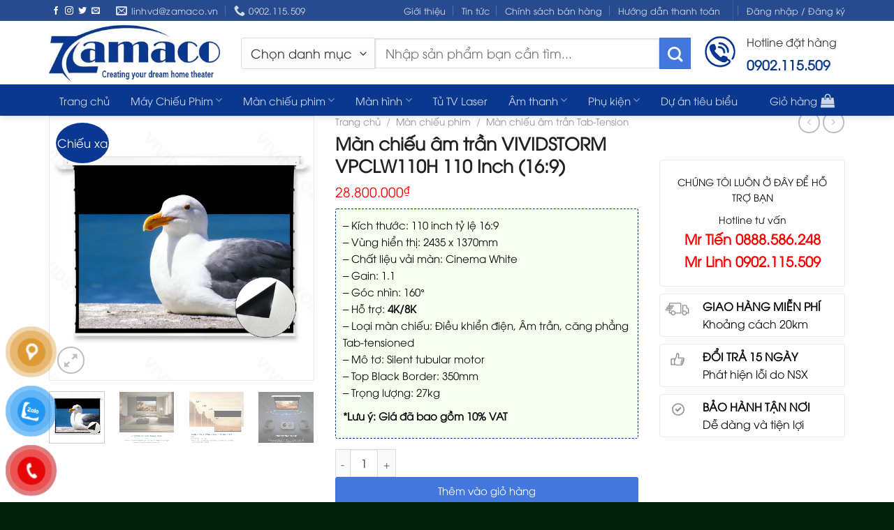

--- FILE ---
content_type: text/html; charset=UTF-8
request_url: https://maychieuphim.net/san-pham/man-chieu-am-tran-vividstorm-vpclw110h-110-inch/
body_size: 32417
content:
<!DOCTYPE html><html lang="vi" prefix="og: https://ogp.me/ns#" class="loading-site no-js"><head><meta charset="UTF-8" /><link rel="profile" href="http://gmpg.org/xfn/11" /><link rel="pingback" href="https://maychieuphim.net/xmlrpc.php" /><meta name="viewport" content="width=device-width, initial-scale=1" /><title>Màn chiếu âm trần VIVIDSTORM VPCLW110H 110 Inch (16:9) - Máy Chiếu Phim</title><meta name="description" content="Màn chiếu âm trần VIVIDSTORM VPCLW110H 110 Inch, Cinema White, Gain 1.1, Góc nhìn 160°, Hỗ trợ 4K/8K, căng phẳng Tab-tensioned, Mô tơ: Silent tubular motor"/><meta name="robots" content="follow, index, max-snippet:-1, max-video-preview:-1, max-image-preview:large"/><link rel="canonical" href="https://maychieuphim.net/san-pham/man-chieu-am-tran-vividstorm-vpclw110h-110-inch/" /><meta property="og:locale" content="vi_VN" /><meta property="og:type" content="product" /><meta property="og:title" content="Màn chiếu âm trần VIVIDSTORM VPCLW110H 110 Inch (16:9) - Máy Chiếu Phim" /><meta property="og:description" content="Màn chiếu âm trần VIVIDSTORM VPCLW110H 110 Inch, Cinema White, Gain 1.1, Góc nhìn 160°, Hỗ trợ 4K/8K, căng phẳng Tab-tensioned, Mô tơ: Silent tubular motor" /><meta property="og:url" content="https://maychieuphim.net/san-pham/man-chieu-am-tran-vividstorm-vpclw110h-110-inch/" /><meta property="og:site_name" content="Máy Chiếu Phim" /><meta property="og:updated_time" content="2026-01-09T15:27:28+07:00" /><meta property="og:image" content="https://maychieuphim.net/wp-content/uploads/2023/08/man-chieu-am-tran-vividstorm-vpclw110h-110-inch-4-6-600x600-1.webp" /><meta property="og:image:secure_url" content="https://maychieuphim.net/wp-content/uploads/2023/08/man-chieu-am-tran-vividstorm-vpclw110h-110-inch-4-6-600x600-1.webp" /><meta property="og:image:width" content="600" /><meta property="og:image:height" content="600" /><meta property="og:image:alt" content="Màn chiếu âm trần VIVIDSTORM VPCLW100H 100 Inch" /><meta property="og:image:type" content="image/webp" /><meta property="product:price:amount" content="28800000" /><meta property="product:price:currency" content="VND" /><meta property="product:availability" content="instock" /><meta property="product:retailer_item_id" content="VPCLW110H" /><meta property="product:price:amount" content="28800000" /><meta property="product:price:currency" content="VND" /><meta name="twitter:card" content="summary_large_image" /><meta name="twitter:title" content="Màn chiếu âm trần VIVIDSTORM VPCLW110H 110 Inch (16:9) - Máy Chiếu Phim" /><meta name="twitter:description" content="Màn chiếu âm trần VIVIDSTORM VPCLW110H 110 Inch, Cinema White, Gain 1.1, Góc nhìn 160°, Hỗ trợ 4K/8K, căng phẳng Tab-tensioned, Mô tơ: Silent tubular motor" /><meta name="twitter:image" content="https://maychieuphim.net/wp-content/uploads/2023/08/man-chieu-am-tran-vividstorm-vpclw110h-110-inch-4-6-600x600-1.webp" /><meta name="twitter:label1" content="Giá" /><meta name="twitter:data1" content="28.800.000&#8363;" /><meta name="twitter:label2" content="Tình trạng sẵn có" /><meta name="twitter:data2" content="Còn hàng" /> <script type="application/ld+json" class="rank-math-schema-pro">{"@context":"https://schema.org","@graph":[{"@type":"Place","@id":"https://maychieuphim.net/#place","address":{"@type":"PostalAddress","streetAddress":"S4 \u0110. Ba V\u00ec, C\u01b0 x\u00e1 B\u1eafc H\u1ea3i,","addressLocality":"Qu\u1eadn 10","addressRegion":"H\u1ed3 Ch\u00ed Minh","postalCode":"70000","addressCountry":"VN"}},{"@type":"Organization","@id":"https://maychieuphim.net/#organization","name":"M\u00e1y Chi\u1ebfu Phim","url":"https://maychieuphim.net","sameAs":["https://www.facebook.com/zamaco.vn"],"email":"linhvd@zamaco.vn","address":{"@type":"PostalAddress","streetAddress":"S4 \u0110. Ba V\u00ec, C\u01b0 x\u00e1 B\u1eafc H\u1ea3i,","addressLocality":"Qu\u1eadn 10","addressRegion":"H\u1ed3 Ch\u00ed Minh","postalCode":"70000","addressCountry":"VN"},"logo":{"@type":"ImageObject","@id":"https://maychieuphim.net/#logo","url":"https://maychieuphim.net/wp-content/uploads/2021/10/may-chieu-phim-logo.jpg","contentUrl":"https://maychieuphim.net/wp-content/uploads/2021/10/may-chieu-phim-logo.jpg","caption":"M\u00e1y Chi\u1ebfu Phim","inLanguage":"vi","width":"355","height":"122"},"contactPoint":[{"@type":"ContactPoint","telephone":"0902115509","contactType":"customer support"}],"description":"M\u00e1y chi\u1ebfu phim ch\u00ednh h\u00e3ng, ch\u1ea5t l\u01b0\u1ee3ng cao, gi\u00e1 t\u1ed1t nh\u1ea5t tr\u00ean th\u1ecb tr\u01b0\u1eddng \u2713 b\u1ea3o h\u00e0nh 2 n\u0103m \u2713 giao h\u00e0ng mi\u1ec5n ph\u00ed \u2713 l\u1eafp \u0111\u1eb7t t\u1eadn n\u01a1i s\u1eed d\u1ee5ng tr\u00ean to\u00e0n qu\u1ed1c.","location":{"@id":"https://maychieuphim.net/#place"}},{"@type":"WebSite","@id":"https://maychieuphim.net/#website","url":"https://maychieuphim.net","name":"M\u00e1y Chi\u1ebfu Phim","alternateName":"M\u00e1y Chi\u1ebfu Phim","publisher":{"@id":"https://maychieuphim.net/#organization"},"inLanguage":"vi"},{"@type":"ImageObject","@id":"https://maychieuphim.net/wp-content/uploads/2023/08/man-chieu-am-tran-vividstorm-vpclw110h-110-inch-4-6-600x600-1.webp","url":"https://maychieuphim.net/wp-content/uploads/2023/08/man-chieu-am-tran-vividstorm-vpclw110h-110-inch-4-6-600x600-1.webp","width":"600","height":"600","caption":"M\u00e0n chi\u1ebfu \u00e2m tr\u1ea7n VIVIDSTORM VPCLW100H 100 Inch","inLanguage":"vi"},{"@type":"ItemPage","@id":"https://maychieuphim.net/san-pham/man-chieu-am-tran-vividstorm-vpclw110h-110-inch/#webpage","url":"https://maychieuphim.net/san-pham/man-chieu-am-tran-vividstorm-vpclw110h-110-inch/","name":"M\u00e0n chi\u1ebfu \u00e2m tr\u1ea7n VIVIDSTORM VPCLW110H 110 Inch (16:9) - M\u00e1y Chi\u1ebfu Phim","datePublished":"2023-08-15T11:53:23+07:00","dateModified":"2026-01-09T15:27:28+07:00","isPartOf":{"@id":"https://maychieuphim.net/#website"},"primaryImageOfPage":{"@id":"https://maychieuphim.net/wp-content/uploads/2023/08/man-chieu-am-tran-vividstorm-vpclw110h-110-inch-4-6-600x600-1.webp"},"inLanguage":"vi"},{"@type":"Person","@id":"https://maychieuphim.net/san-pham/man-chieu-am-tran-vividstorm-vpclw110h-110-inch/#author","name":"Nguy\u1ec5n V\u00f5 Minh Khang","image":{"@type":"ImageObject","@id":"https://secure.gravatar.com/avatar/1ab9b8909247410a8de7ddb73c064bc266878e0906154ca7043aad5b8a2f770a?s=96&amp;d=mm&amp;r=g","url":"https://secure.gravatar.com/avatar/1ab9b8909247410a8de7ddb73c064bc266878e0906154ca7043aad5b8a2f770a?s=96&amp;d=mm&amp;r=g","caption":"Nguy\u1ec5n V\u00f5 Minh Khang","inLanguage":"vi"},"worksFor":{"@id":"https://maychieuphim.net/#organization"}},{"@type":"Product","name":"M\u00e0n chi\u1ebfu \u00e2m tr\u1ea7n VIVIDSTORM VPCLW110H 110 Inch (16:9) - M\u00e1y Chi\u1ebfu Phim","url":"https://maychieuphim.net/san-pham/man-chieu-am-tran-vividstorm-vpclw110h-110-inch/","description":"M\u00e0n chi\u1ebfu \u00e2m tr\u1ea7n VIVIDSTORM VPCLW110H 110 Inch, Cinema White, Gain 1.1, G\u00f3c nh\u00ecn 160\u00b0, H\u1ed7 tr\u1ee3 4K/8K, c\u0103ng ph\u1eb3ng Tab-tensioned, M\u00f4 t\u01a1: Silent tubular motor","image":{"@type":"ImageObject","url":"https://maychieuphim.net/wp-content/uploads/2023/08/man-chieu-am-tran-vividstorm-vpclw110h-110-inch-4-6-600x600-1.webp"},"offers":{"@type":"Offer","url":"https://maychieuphim.net/san-pham/man-chieu-am-tran-vividstorm-vpclw110h-110-inch/","price":"28800000","priceCurrency":"VND","availability":"InStock","priceValidUntil":"2027-01-19"},"review":{"@type":"Review","datePublished":"2023-08-15T11:53:23+07:00","dateModified":"2026-01-09T15:27:28+07:00","author":{"@id":"https://maychieuphim.net/san-pham/man-chieu-am-tran-vividstorm-vpclw110h-110-inch/#author","name":"Nguy\u1ec5n V\u00f5 Minh Khang"},"reviewRating":{"@type":"Rating","ratingValue":"5"}},"@id":"https://maychieuphim.net/san-pham/man-chieu-am-tran-vividstorm-vpclw110h-110-inch/#schema-164381","mainEntityOfPage":{"@id":"https://maychieuphim.net/san-pham/man-chieu-am-tran-vividstorm-vpclw110h-110-inch/#webpage"}}]}</script> <link rel='dns-prefetch' href='//pc.baokim.vn' /><link rel='prefetch' href='https://maychieuphim.net/wp-content/themes/flatsome/assets/js/flatsome.js?ver=51d1c732cb1803d92751' /><link rel='prefetch' href='https://maychieuphim.net/wp-content/themes/flatsome/assets/js/chunk.slider.js?ver=3.19.3' /><link rel='prefetch' href='https://maychieuphim.net/wp-content/themes/flatsome/assets/js/chunk.popups.js?ver=3.19.3' /><link rel='prefetch' href='https://maychieuphim.net/wp-content/themes/flatsome/assets/js/chunk.tooltips.js?ver=3.19.3' /><link rel='prefetch' href='https://maychieuphim.net/wp-content/themes/flatsome/assets/js/woocommerce.js?ver=60a299668ea84c875077' /><link rel="alternate" type="application/rss+xml" title="Dòng thông tin Máy Chiếu Phim &raquo;" href="https://maychieuphim.net/feed/" /><link rel="alternate" type="application/rss+xml" title="Máy Chiếu Phim &raquo; Dòng bình luận" href="https://maychieuphim.net/comments/feed/" /><style id='wp-img-auto-sizes-contain-inline-css' type='text/css'>img:is([sizes=auto i],[sizes^="auto," i]){contain-intrinsic-size:3000px 1500px}</style><link data-optimized="1" rel='stylesheet' id='wooco-blocks-css' href='https://maychieuphim.net/wp-content/litespeed/css/047e070c833c6b0bdd88acd28fab42ce.css?ver=b42ce' type='text/css' media='all' /><style id='wp-block-library-inline-css' type='text/css'>:root{--wp-block-synced-color:#7a00df;--wp-block-synced-color--rgb:122,0,223;--wp-bound-block-color:var(--wp-block-synced-color);--wp-editor-canvas-background:#ddd;--wp-admin-theme-color:#007cba;--wp-admin-theme-color--rgb:0,124,186;--wp-admin-theme-color-darker-10:#006ba1;--wp-admin-theme-color-darker-10--rgb:0,107,160.5;--wp-admin-theme-color-darker-20:#005a87;--wp-admin-theme-color-darker-20--rgb:0,90,135;--wp-admin-border-width-focus:2px}@media (min-resolution:192dpi){:root{--wp-admin-border-width-focus:1.5px}}.wp-element-button{cursor:pointer}:root .has-very-light-gray-background-color{background-color:#eee}:root .has-very-dark-gray-background-color{background-color:#313131}:root .has-very-light-gray-color{color:#eee}:root .has-very-dark-gray-color{color:#313131}:root .has-vivid-green-cyan-to-vivid-cyan-blue-gradient-background{background:linear-gradient(135deg,#00d084,#0693e3)}:root .has-purple-crush-gradient-background{background:linear-gradient(135deg,#34e2e4,#4721fb 50%,#ab1dfe)}:root .has-hazy-dawn-gradient-background{background:linear-gradient(135deg,#faaca8,#dad0ec)}:root .has-subdued-olive-gradient-background{background:linear-gradient(135deg,#fafae1,#67a671)}:root .has-atomic-cream-gradient-background{background:linear-gradient(135deg,#fdd79a,#004a59)}:root .has-nightshade-gradient-background{background:linear-gradient(135deg,#330968,#31cdcf)}:root .has-midnight-gradient-background{background:linear-gradient(135deg,#020381,#2874fc)}:root{--wp--preset--font-size--normal:16px;--wp--preset--font-size--huge:42px}.has-regular-font-size{font-size:1em}.has-larger-font-size{font-size:2.625em}.has-normal-font-size{font-size:var(--wp--preset--font-size--normal)}.has-huge-font-size{font-size:var(--wp--preset--font-size--huge)}.has-text-align-center{text-align:center}.has-text-align-left{text-align:left}.has-text-align-right{text-align:right}.has-fit-text{white-space:nowrap!important}#end-resizable-editor-section{display:none}.aligncenter{clear:both}.items-justified-left{justify-content:flex-start}.items-justified-center{justify-content:center}.items-justified-right{justify-content:flex-end}.items-justified-space-between{justify-content:space-between}.screen-reader-text{border:0;clip-path:inset(50%);height:1px;margin:-1px;overflow:hidden;padding:0;position:absolute;width:1px;word-wrap:normal!important}.screen-reader-text:focus{background-color:#ddd;clip-path:none;color:#444;display:block;font-size:1em;height:auto;left:5px;line-height:normal;padding:15px 23px 14px;text-decoration:none;top:5px;width:auto;z-index:100000}html :where(.has-border-color){border-style:solid}html :where([style*=border-top-color]){border-top-style:solid}html :where([style*=border-right-color]){border-right-style:solid}html :where([style*=border-bottom-color]){border-bottom-style:solid}html :where([style*=border-left-color]){border-left-style:solid}html :where([style*=border-width]){border-style:solid}html :where([style*=border-top-width]){border-top-style:solid}html :where([style*=border-right-width]){border-right-style:solid}html :where([style*=border-bottom-width]){border-bottom-style:solid}html :where([style*=border-left-width]){border-left-style:solid}html :where(img[class*=wp-image-]){height:auto;max-width:100%}:where(figure){margin:0 0 1em}html :where(.is-position-sticky){--wp-admin--admin-bar--position-offset:var(--wp-admin--admin-bar--height,0px)}@media screen and (max-width:600px){html :where(.is-position-sticky){--wp-admin--admin-bar--position-offset:0px}}</style><link data-optimized="1" rel='stylesheet' id='wc-blocks-style-css' href='https://maychieuphim.net/wp-content/litespeed/css/95dd09d0b3de3eb56d3929de48cbf8f8.css?ver=bf8f8' type='text/css' media='all' /><style id='global-styles-inline-css' type='text/css'>:root{--wp--preset--aspect-ratio--square:1;--wp--preset--aspect-ratio--4-3:4/3;--wp--preset--aspect-ratio--3-4:3/4;--wp--preset--aspect-ratio--3-2:3/2;--wp--preset--aspect-ratio--2-3:2/3;--wp--preset--aspect-ratio--16-9:16/9;--wp--preset--aspect-ratio--9-16:9/16;--wp--preset--color--black:#000000;--wp--preset--color--cyan-bluish-gray:#abb8c3;--wp--preset--color--white:#ffffff;--wp--preset--color--pale-pink:#f78da7;--wp--preset--color--vivid-red:#cf2e2e;--wp--preset--color--luminous-vivid-orange:#ff6900;--wp--preset--color--luminous-vivid-amber:#fcb900;--wp--preset--color--light-green-cyan:#7bdcb5;--wp--preset--color--vivid-green-cyan:#00d084;--wp--preset--color--pale-cyan-blue:#8ed1fc;--wp--preset--color--vivid-cyan-blue:#0693e3;--wp--preset--color--vivid-purple:#9b51e0;--wp--preset--color--primary:#0a3792;--wp--preset--color--secondary:#4477de;--wp--preset--color--success:#3d5893;--wp--preset--color--alert:#b20000;--wp--preset--gradient--vivid-cyan-blue-to-vivid-purple:linear-gradient(135deg,rgb(6,147,227) 0%,rgb(155,81,224) 100%);--wp--preset--gradient--light-green-cyan-to-vivid-green-cyan:linear-gradient(135deg,rgb(122,220,180) 0%,rgb(0,208,130) 100%);--wp--preset--gradient--luminous-vivid-amber-to-luminous-vivid-orange:linear-gradient(135deg,rgb(252,185,0) 0%,rgb(255,105,0) 100%);--wp--preset--gradient--luminous-vivid-orange-to-vivid-red:linear-gradient(135deg,rgb(255,105,0) 0%,rgb(207,46,46) 100%);--wp--preset--gradient--very-light-gray-to-cyan-bluish-gray:linear-gradient(135deg,rgb(238,238,238) 0%,rgb(169,184,195) 100%);--wp--preset--gradient--cool-to-warm-spectrum:linear-gradient(135deg,rgb(74,234,220) 0%,rgb(151,120,209) 20%,rgb(207,42,186) 40%,rgb(238,44,130) 60%,rgb(251,105,98) 80%,rgb(254,248,76) 100%);--wp--preset--gradient--blush-light-purple:linear-gradient(135deg,rgb(255,206,236) 0%,rgb(152,150,240) 100%);--wp--preset--gradient--blush-bordeaux:linear-gradient(135deg,rgb(254,205,165) 0%,rgb(254,45,45) 50%,rgb(107,0,62) 100%);--wp--preset--gradient--luminous-dusk:linear-gradient(135deg,rgb(255,203,112) 0%,rgb(199,81,192) 50%,rgb(65,88,208) 100%);--wp--preset--gradient--pale-ocean:linear-gradient(135deg,rgb(255,245,203) 0%,rgb(182,227,212) 50%,rgb(51,167,181) 100%);--wp--preset--gradient--electric-grass:linear-gradient(135deg,rgb(202,248,128) 0%,rgb(113,206,126) 100%);--wp--preset--gradient--midnight:linear-gradient(135deg,rgb(2,3,129) 0%,rgb(40,116,252) 100%);--wp--preset--font-size--small:13px;--wp--preset--font-size--medium:20px;--wp--preset--font-size--large:36px;--wp--preset--font-size--x-large:42px;--wp--preset--spacing--20:0.44rem;--wp--preset--spacing--30:0.67rem;--wp--preset--spacing--40:1rem;--wp--preset--spacing--50:1.5rem;--wp--preset--spacing--60:2.25rem;--wp--preset--spacing--70:3.38rem;--wp--preset--spacing--80:5.06rem;--wp--preset--shadow--natural:6px 6px 9px rgba(0, 0, 0, 0.2);--wp--preset--shadow--deep:12px 12px 50px rgba(0, 0, 0, 0.4);--wp--preset--shadow--sharp:6px 6px 0px rgba(0, 0, 0, 0.2);--wp--preset--shadow--outlined:6px 6px 0px -3px rgb(255, 255, 255), 6px 6px rgb(0, 0, 0);--wp--preset--shadow--crisp:6px 6px 0px rgb(0, 0, 0)}:where(body){margin:0}.wp-site-blocks>.alignleft{float:left;margin-right:2em}.wp-site-blocks>.alignright{float:right;margin-left:2em}.wp-site-blocks>.aligncenter{justify-content:center;margin-left:auto;margin-right:auto}:where(.is-layout-flex){gap:.5em}:where(.is-layout-grid){gap:.5em}.is-layout-flow>.alignleft{float:left;margin-inline-start:0;margin-inline-end:2em}.is-layout-flow>.alignright{float:right;margin-inline-start:2em;margin-inline-end:0}.is-layout-flow>.aligncenter{margin-left:auto!important;margin-right:auto!important}.is-layout-constrained>.alignleft{float:left;margin-inline-start:0;margin-inline-end:2em}.is-layout-constrained>.alignright{float:right;margin-inline-start:2em;margin-inline-end:0}.is-layout-constrained>.aligncenter{margin-left:auto!important;margin-right:auto!important}.is-layout-constrained>:where(:not(.alignleft):not(.alignright):not(.alignfull)){margin-left:auto!important;margin-right:auto!important}body .is-layout-flex{display:flex}.is-layout-flex{flex-wrap:wrap;align-items:center}.is-layout-flex>:is(*,div){margin:0}body .is-layout-grid{display:grid}.is-layout-grid>:is(*,div){margin:0}body{padding-top:0;padding-right:0;padding-bottom:0;padding-left:0}a:where(:not(.wp-element-button)){text-decoration:none}:root :where(.wp-element-button,.wp-block-button__link){background-color:#32373c;border-width:0;color:#fff;font-family:inherit;font-size:inherit;font-style:inherit;font-weight:inherit;letter-spacing:inherit;line-height:inherit;padding-top:calc(0.667em + 2px);padding-right:calc(1.333em + 2px);padding-bottom:calc(0.667em + 2px);padding-left:calc(1.333em + 2px);text-decoration:none;text-transform:inherit}.has-black-color{color:var(--wp--preset--color--black)!important}.has-cyan-bluish-gray-color{color:var(--wp--preset--color--cyan-bluish-gray)!important}.has-white-color{color:var(--wp--preset--color--white)!important}.has-pale-pink-color{color:var(--wp--preset--color--pale-pink)!important}.has-vivid-red-color{color:var(--wp--preset--color--vivid-red)!important}.has-luminous-vivid-orange-color{color:var(--wp--preset--color--luminous-vivid-orange)!important}.has-luminous-vivid-amber-color{color:var(--wp--preset--color--luminous-vivid-amber)!important}.has-light-green-cyan-color{color:var(--wp--preset--color--light-green-cyan)!important}.has-vivid-green-cyan-color{color:var(--wp--preset--color--vivid-green-cyan)!important}.has-pale-cyan-blue-color{color:var(--wp--preset--color--pale-cyan-blue)!important}.has-vivid-cyan-blue-color{color:var(--wp--preset--color--vivid-cyan-blue)!important}.has-vivid-purple-color{color:var(--wp--preset--color--vivid-purple)!important}.has-primary-color{color:var(--wp--preset--color--primary)!important}.has-secondary-color{color:var(--wp--preset--color--secondary)!important}.has-success-color{color:var(--wp--preset--color--success)!important}.has-alert-color{color:var(--wp--preset--color--alert)!important}.has-black-background-color{background-color:var(--wp--preset--color--black)!important}.has-cyan-bluish-gray-background-color{background-color:var(--wp--preset--color--cyan-bluish-gray)!important}.has-white-background-color{background-color:var(--wp--preset--color--white)!important}.has-pale-pink-background-color{background-color:var(--wp--preset--color--pale-pink)!important}.has-vivid-red-background-color{background-color:var(--wp--preset--color--vivid-red)!important}.has-luminous-vivid-orange-background-color{background-color:var(--wp--preset--color--luminous-vivid-orange)!important}.has-luminous-vivid-amber-background-color{background-color:var(--wp--preset--color--luminous-vivid-amber)!important}.has-light-green-cyan-background-color{background-color:var(--wp--preset--color--light-green-cyan)!important}.has-vivid-green-cyan-background-color{background-color:var(--wp--preset--color--vivid-green-cyan)!important}.has-pale-cyan-blue-background-color{background-color:var(--wp--preset--color--pale-cyan-blue)!important}.has-vivid-cyan-blue-background-color{background-color:var(--wp--preset--color--vivid-cyan-blue)!important}.has-vivid-purple-background-color{background-color:var(--wp--preset--color--vivid-purple)!important}.has-primary-background-color{background-color:var(--wp--preset--color--primary)!important}.has-secondary-background-color{background-color:var(--wp--preset--color--secondary)!important}.has-success-background-color{background-color:var(--wp--preset--color--success)!important}.has-alert-background-color{background-color:var(--wp--preset--color--alert)!important}.has-black-border-color{border-color:var(--wp--preset--color--black)!important}.has-cyan-bluish-gray-border-color{border-color:var(--wp--preset--color--cyan-bluish-gray)!important}.has-white-border-color{border-color:var(--wp--preset--color--white)!important}.has-pale-pink-border-color{border-color:var(--wp--preset--color--pale-pink)!important}.has-vivid-red-border-color{border-color:var(--wp--preset--color--vivid-red)!important}.has-luminous-vivid-orange-border-color{border-color:var(--wp--preset--color--luminous-vivid-orange)!important}.has-luminous-vivid-amber-border-color{border-color:var(--wp--preset--color--luminous-vivid-amber)!important}.has-light-green-cyan-border-color{border-color:var(--wp--preset--color--light-green-cyan)!important}.has-vivid-green-cyan-border-color{border-color:var(--wp--preset--color--vivid-green-cyan)!important}.has-pale-cyan-blue-border-color{border-color:var(--wp--preset--color--pale-cyan-blue)!important}.has-vivid-cyan-blue-border-color{border-color:var(--wp--preset--color--vivid-cyan-blue)!important}.has-vivid-purple-border-color{border-color:var(--wp--preset--color--vivid-purple)!important}.has-primary-border-color{border-color:var(--wp--preset--color--primary)!important}.has-secondary-border-color{border-color:var(--wp--preset--color--secondary)!important}.has-success-border-color{border-color:var(--wp--preset--color--success)!important}.has-alert-border-color{border-color:var(--wp--preset--color--alert)!important}.has-vivid-cyan-blue-to-vivid-purple-gradient-background{background:var(--wp--preset--gradient--vivid-cyan-blue-to-vivid-purple)!important}.has-light-green-cyan-to-vivid-green-cyan-gradient-background{background:var(--wp--preset--gradient--light-green-cyan-to-vivid-green-cyan)!important}.has-luminous-vivid-amber-to-luminous-vivid-orange-gradient-background{background:var(--wp--preset--gradient--luminous-vivid-amber-to-luminous-vivid-orange)!important}.has-luminous-vivid-orange-to-vivid-red-gradient-background{background:var(--wp--preset--gradient--luminous-vivid-orange-to-vivid-red)!important}.has-very-light-gray-to-cyan-bluish-gray-gradient-background{background:var(--wp--preset--gradient--very-light-gray-to-cyan-bluish-gray)!important}.has-cool-to-warm-spectrum-gradient-background{background:var(--wp--preset--gradient--cool-to-warm-spectrum)!important}.has-blush-light-purple-gradient-background{background:var(--wp--preset--gradient--blush-light-purple)!important}.has-blush-bordeaux-gradient-background{background:var(--wp--preset--gradient--blush-bordeaux)!important}.has-luminous-dusk-gradient-background{background:var(--wp--preset--gradient--luminous-dusk)!important}.has-pale-ocean-gradient-background{background:var(--wp--preset--gradient--pale-ocean)!important}.has-electric-grass-gradient-background{background:var(--wp--preset--gradient--electric-grass)!important}.has-midnight-gradient-background{background:var(--wp--preset--gradient--midnight)!important}.has-small-font-size{font-size:var(--wp--preset--font-size--small)!important}.has-medium-font-size{font-size:var(--wp--preset--font-size--medium)!important}.has-large-font-size{font-size:var(--wp--preset--font-size--large)!important}.has-x-large-font-size{font-size:var(--wp--preset--font-size--x-large)!important}</style><link data-optimized="1" rel='stylesheet' id='contact-form-7-css' href='https://maychieuphim.net/wp-content/litespeed/css/01a12325f54722479760f040de1b6c09.css?ver=b6c09' type='text/css' media='all' /><link data-optimized="1" rel='stylesheet' id='magnific-popup-css' href='https://maychieuphim.net/wp-content/litespeed/css/0bbeddbe10f7a7938c88e15d57887449.css?ver=87449' type='text/css' media='all' /><link data-optimized="1" rel='stylesheet' id='devvn-reviews-style-css' href='https://maychieuphim.net/wp-content/litespeed/css/06eda88a6ed653becb3c4cdf121273b0.css?ver=273b0' type='text/css' media='all' /><link data-optimized="1" rel='stylesheet' id='owl.carousel-css' href='https://maychieuphim.net/wp-content/litespeed/css/0638e424e88dcf9aa9c7e4d4297c2d67.css?ver=c2d67' type='text/css' media='all' /><link data-optimized="1" rel='stylesheet' id='devvn-shortcode-reviews-style-css' href='https://maychieuphim.net/wp-content/litespeed/css/e63b6e371fe290eef799db35d3571113.css?ver=71113' type='text/css' media='all' /><link data-optimized="1" rel='stylesheet' id='photoswipe-css' href='https://maychieuphim.net/wp-content/litespeed/css/670ae7dcaf93554f1ec17faae3225922.css?ver=25922' type='text/css' media='all' /><link data-optimized="1" rel='stylesheet' id='photoswipe-default-skin-css' href='https://maychieuphim.net/wp-content/litespeed/css/42bcf9f9812cd4a934be70182c31a44c.css?ver=1a44c' type='text/css' media='all' /><style id='woocommerce-inline-inline-css' type='text/css'>.woocommerce form .form-row .required{visibility:visible}</style><link data-optimized="1" rel='stylesheet' id='pzf-style-css' href='https://maychieuphim.net/wp-content/litespeed/css/262d122dc6a18fdd16bf096dc50983a8.css?ver=983a8' type='text/css' media='all' /><link data-optimized="1" rel='stylesheet' id='wooco-frontend-css' href='https://maychieuphim.net/wp-content/litespeed/css/00517b67528dc2c25d732c5c1e7c4cf6.css?ver=c4cf6' type='text/css' media='all' /><link data-optimized="1" rel='stylesheet' id='bk-popup-css' href='https://maychieuphim.net/wp-content/litespeed/css/f13785b495128b675adfef81dd5b84c7.css?ver=b84c7' type='text/css' media='all' /><link data-optimized="1" rel='stylesheet' id='flatsome-main-css' href='https://maychieuphim.net/wp-content/litespeed/css/9e2937b4cb0c86ac4388487a05666966.css?ver=66966' type='text/css' media='all' /><style id='flatsome-main-inline-css' type='text/css'>@font-face{font-family:"fl-icons";font-display:block;src:url(https://maychieuphim.net/wp-content/themes/flatsome/assets/css/icons/fl-icons.eot?v=3.19.3);src:url(https://maychieuphim.net/wp-content/themes/flatsome/assets/css/icons/fl-icons.eot#iefix?v=3.19.3) format("embedded-opentype"),url(https://maychieuphim.net/wp-content/themes/flatsome/assets/css/icons/fl-icons.woff2?v=3.19.3) format("woff2"),url(https://maychieuphim.net/wp-content/themes/flatsome/assets/css/icons/fl-icons.ttf?v=3.19.3) format("truetype"),url(https://maychieuphim.net/wp-content/themes/flatsome/assets/css/icons/fl-icons.woff?v=3.19.3) format("woff"),url(https://maychieuphim.net/wp-content/themes/flatsome/assets/css/icons/fl-icons.svg?v=3.19.3#fl-icons) format("svg")}</style><link data-optimized="1" rel='stylesheet' id='flatsome-shop-css' href='https://maychieuphim.net/wp-content/litespeed/css/994125e5d3745ca7c208770c7e50101b.css?ver=0101b' type='text/css' media='all' /><link data-optimized="1" rel='stylesheet' id='flatsome-style-css' href='https://maychieuphim.net/wp-content/litespeed/css/e2f1c3382e5c66db49565cbafbe994ea.css?ver=994ea' type='text/css' media='all' /> <script type="text/javascript" src="https://maychieuphim.net/wp-includes/js/jquery/jquery.min.js" id="jquery-core-js"></script> <script type="text/javascript" src="https://maychieuphim.net/wp-includes/js/jquery/jquery-migrate.min.js" id="jquery-migrate-js" defer data-deferred="1"></script> <script type="text/javascript" src="https://maychieuphim.net/wp-content/plugins/woocommerce/assets/js/jquery-blockui/jquery.blockUI.min.js" id="wc-jquery-blockui-js" data-wp-strategy="defer"></script> <script type="text/javascript" id="wc-add-to-cart-js-extra" src="[data-uri]" defer></script> <script type="text/javascript" src="https://maychieuphim.net/wp-content/plugins/woocommerce/assets/js/frontend/add-to-cart.min.js" id="wc-add-to-cart-js" defer="defer" data-wp-strategy="defer"></script> <script type="text/javascript" src="https://maychieuphim.net/wp-content/plugins/woocommerce/assets/js/photoswipe/photoswipe.min.js" id="wc-photoswipe-js" defer="defer" data-wp-strategy="defer"></script> <script type="text/javascript" src="https://maychieuphim.net/wp-content/plugins/woocommerce/assets/js/photoswipe/photoswipe-ui-default.min.js" id="wc-photoswipe-ui-default-js" defer="defer" data-wp-strategy="defer"></script> <script type="text/javascript" src="https://maychieuphim.net/wp-content/plugins/woocommerce/assets/js/frontend/single-product.min.js" id="wc-single-product-js" defer="defer" data-wp-strategy="defer"></script> <script type="text/javascript" src="https://maychieuphim.net/wp-content/plugins/woocommerce/assets/js/js-cookie/js.cookie.min.js" id="wc-js-cookie-js" data-wp-strategy="defer"></script> <link rel='shortlink' href='https://maychieuphim.net/?p=8831' /><meta name="google-site-verification" content="ouvF-EBE5PoHiRlfi-Oy42L0LZ_eACiclcu6OVnBY58" />
<noscript><style>.woocommerce-product-gallery{ opacity: 1 !important; }</style></noscript><link rel="icon" href="https://maychieuphim.net/wp-content/uploads/2020/07/cropped-logo-zamaco-84x83-1-32x32.png" sizes="32x32" /><link rel="icon" href="https://maychieuphim.net/wp-content/uploads/2020/07/cropped-logo-zamaco-84x83-1-192x192.png" sizes="192x192" /><link rel="apple-touch-icon" href="https://maychieuphim.net/wp-content/uploads/2020/07/cropped-logo-zamaco-84x83-1-180x180.png" /><meta name="msapplication-TileImage" content="https://maychieuphim.net/wp-content/uploads/2020/07/cropped-logo-zamaco-84x83-1-270x270.png" /><link rel="dns-prefetch" href="//fonts.googleapis.com"><link rel="dns-prefetch" href="//www.google-analytics.com"><link rel="dns-prefetch" href="//www.googletagmanager.com"><link rel="dns-prefetch" href="//cdnjs.cloudflare.com"><link rel="dns-prefetch" href="//maps.googleapis.com"><link rel="dns-prefetch" href="//youtube.com"><link rel="dns-prefetch" href="//connect.facebook.net"><link rel="dns-prefetch" href="//www.facebook.com"><link rel="dns-prefetch" href="//static.xx.fbcdn.net"><style id="custom-css" type="text/css">:root{--primary-color:#0a3792;--fs-color-primary:#0a3792;--fs-color-secondary:#4477de;--fs-color-success:#3d5893;--fs-color-alert:#b20000;--fs-experimental-link-color:#0a3792;--fs-experimental-link-color-hover:#111}.tooltipster-base{--tooltip-color:#fff;--tooltip-bg-color:#000}.off-canvas-right .mfp-content,.off-canvas-left .mfp-content{--drawer-width:300px}.off-canvas .mfp-content.off-canvas-cart{--drawer-width:360px}.container-width,.full-width .ubermenu-nav,.container,.row{max-width:1170px}.row.row-collapse{max-width:1140px}.row.row-small{max-width:1162.5px}.row.row-large{max-width:1200px}.header-main{height:91px}#logo img{max-height:91px}#logo{width:245px}.header-bottom{min-height:40px}.header-top{min-height:30px}.transparent .header-main{height:30px}.transparent #logo img{max-height:30px}.has-transparent+.page-title:first-of-type,.has-transparent+#main>.page-title,.has-transparent+#main>div>.page-title,.has-transparent+#main .page-header-wrapper:first-of-type .page-title{padding-top:110px}.header.show-on-scroll,.stuck .header-main{height:70px!important}.stuck #logo img{max-height:70px!important}.header-bottom{background-color:#0a388e}.header-main .nav>li>a{line-height:16px}.header-bottom-nav>li>a{line-height:40px}@media (max-width:549px){.header-main{height:70px}#logo img{max-height:70px}}.nav-dropdown{font-size:100%}.header-top{background-color:#274b8e!important}body{color:#0a0a0a}h1,h2,h3,h4,h5,h6,.heading-font{color:#212121}.price del,.product_list_widget del,del .woocommerce-Price-amount{color:#333}ins .woocommerce-Price-amount{color:red}.shop-page-title.featured-title .title-bg{background-image:url(https://maychieuphim.net/wp-content/uploads/2023/08/man-chieu-am-tran-vividstorm-vpclw110h-110-inch-4-6-600x600-1.webp)!important}@media screen and (min-width:550px){.products .box-vertical .box-image{min-width:300px!important;width:300px!important}}.absolute-footer,html{background-color:#01210c}.nav-vertical-fly-out>li+li{border-top-width:1px;border-top-style:solid}strong{font-weight:bold!important}.product-type-composite .bk-btn{display:none}.product-small .price-wrapper>.price{font-size:17px;color:red;font-weight:400}.price-wrapper>.price.product-page-price{font-size:1.2em;color:red;font-weight:400}.label-new.menu-item>a:after{content:"New"}.label-hot.menu-item>a:after{content:"Hot"}.label-sale.menu-item>a:after{content:"Sale"}.label-popular.menu-item>a:after{content:"Popular"}</style><style type="text/css" id="wp-custom-css">.bold-menu a{font-weight:bold!important}.mucgia-center{text-align:center!important;display:block;width:100%;font-size:16px!important;font-weight:600!important;text-transform:uppercase}</style><style id="kirki-inline-styles"></style> <script src="https://www.googletagmanager.com/gtag/js?id=AW-807997527" defer data-deferred="1"></script> <script src="[data-uri]" defer></script> </head><body class="wp-singular product-template-default single single-product postid-8831 wp-theme-flatsome wp-child-theme-may-loc-khi theme-flatsome woocommerce woocommerce-page woocommerce-no-js full-width header-shadow lightbox nav-dropdown-has-arrow nav-dropdown-has-shadow nav-dropdown-has-border"> <script type="text/javascript" src="[data-uri]" defer></script> <a class="skip-link screen-reader-text" href="#main">Skip to content</a><div id="wrapper"><header id="header" class="header has-sticky sticky-jump"><div class="header-wrapper"><div id="top-bar" class="header-top hide-for-sticky nav-dark hide-for-medium"><div class="flex-row container"><div class="flex-col hide-for-medium flex-left"><ul class="nav nav-left medium-nav-center nav-small  nav-divided"><li class="html header-social-icons ml-0"><div class="social-icons follow-icons" ><a href="#" target="_blank" data-label="Facebook" class="icon plain facebook tooltip" title="Follow on Facebook" aria-label="Follow on Facebook" rel="noopener nofollow" ><i class="icon-facebook" ></i></a><a href="#" target="_blank" data-label="Instagram" class="icon plain instagram tooltip" title="Follow on Instagram" aria-label="Follow on Instagram" rel="noopener nofollow" ><i class="icon-instagram" ></i></a><a href="#" data-label="Twitter" target="_blank" class="icon plain twitter tooltip" title="Follow on Twitter" aria-label="Follow on Twitter" rel="noopener nofollow" ><i class="icon-twitter" ></i></a><a href="mailto:your@email" data-label="E-mail" target="_blank" class="icon plain email tooltip" title="Send us an email" aria-label="Send us an email" rel="nofollow noopener" ><i class="icon-envelop" ></i></a></div></li><li class="header-contact-wrapper"><ul id="header-contact" class="nav nav-divided nav-uppercase header-contact"><li class="">
<a href="mailto:linhvd@zamaco.vn" class="tooltip" title="linhvd@zamaco.vn">
<i class="icon-envelop" style="font-size:16px;" ></i>			       <span>
linhvd@zamaco.vn			       </span>
</a></li><li class="">
<a href="tel:0902.115.509" class="tooltip" title="0902.115.509">
<i class="icon-phone" style="font-size:16px;" ></i>			      <span>0902.115.509</span>
</a></li></ul></li></ul></div><div class="flex-col hide-for-medium flex-center"><ul class="nav nav-center nav-small  nav-divided"></ul></div><div class="flex-col hide-for-medium flex-right"><ul class="nav top-bar-nav nav-right nav-small  nav-divided"><li id="menu-item-13778" class="menu-item menu-item-type-post_type menu-item-object-page menu-item-13778 menu-item-design-default"><a href="https://maychieuphim.net/gioi-thieu-zamaco/" class="nav-top-link">Giới thiệu</a></li><li id="menu-item-9677" class="menu-item menu-item-type-taxonomy menu-item-object-category menu-item-9677 menu-item-design-default"><a href="https://maychieuphim.net/tin-tuc/" class="nav-top-link">Tin tức</a></li><li id="menu-item-738" class="menu-item menu-item-type-post_type menu-item-object-page menu-item-738 menu-item-design-default"><a href="https://maychieuphim.net/chinh-sach-ban-hang-2/" class="nav-top-link">Chính sách bán hàng</a></li><li id="menu-item-822" class="menu-item menu-item-type-post_type menu-item-object-page menu-item-822 menu-item-design-default"><a href="https://maychieuphim.net/huong-dan-thanh-toan/" class="nav-top-link">Hướng dẫn thanh toán</a></li><li class="header-divider"></li><li class="account-item has-icon" ><a href="https://maychieuphim.net/tai-khoan/" class="nav-top-link nav-top-not-logged-in is-small" title="Đăng nhập" data-open="#login-form-popup" >
<span>
Đăng nhập / Đăng ký			</span>
</a></li></ul></div></div></div><div id="masthead" class="header-main "><div class="header-inner flex-row container logo-left medium-logo-center" role="navigation"><div id="logo" class="flex-col logo"><a href="https://maychieuphim.net/" title="Máy Chiếu Phim - Máy chiếu chính hãng giá tốt" rel="home">
<img width="355" height="122" src="https://maychieuphim.net/wp-content/uploads/2021/10/may-chieu-phim-logo.jpg" class="header_logo header-logo" alt="Máy Chiếu Phim"/><img  width="355" height="122" src="https://maychieuphim.net/wp-content/uploads/2021/10/may-chieu-phim-logo.jpg" class="header-logo-dark" alt="Máy Chiếu Phim"/></a></div><div class="flex-col show-for-medium flex-left"><ul class="mobile-nav nav nav-left "><li class="nav-icon has-icon">
<a href="#" data-open="#main-menu" data-pos="left" data-bg="main-menu-overlay" data-color="" class="is-small" aria-label="Menu" aria-controls="main-menu" aria-expanded="false"><i class="icon-menu" ></i>
</a></li></ul></div><div class="flex-col hide-for-medium flex-left
flex-grow"><ul class="header-nav header-nav-main nav nav-left  nav-box nav-spacing-xlarge nav-uppercase" ><li class="header-block"><div class="header-block-block-1"><div class="row row-small search-block"  id="row-1219413272"><div id="col-663742782" class="col medium-9 small-12 large-9"  ><div class="col-inner"  ><div id="gap-903787149" class="gap-element clearfix" style="display:block; height:auto;"><style>#gap-903787149 {
  padding-top: 6px;
}</style></div><div class="searchform-wrapper ux-search-box relative is-large"><form role="search" method="get" class="searchform" action="https://maychieuphim.net/"><div class="flex-row relative"><div class="flex-col search-form-categories">
<select class="search_categories resize-select mb-0" name="product_cat"><option value="" selected='selected'>Chọn danh mục</option><option value="am-thanh">Âm thanh</option><option value="bang-dieu-khien-cam-ung">Bảng điều khiển cảm ứng</option><option value="bo-truyen-man-hinh">Bộ truyền màn hình</option><option value="camera">Camera</option><option value="combo">Combo</option><option value="dan-am-thanh">Dàn âm thanh</option><option value="gia-do">Giá đỡ</option><option value="he-thong-ghi">Hệ thống ghi</option><option value="linh-kien">Linh kiện</option><option value="mac-dinh">Mặc định</option><option value="man-chieu-phim">Màn chiếu phim</option><option value="man-hinh">Màn hình</option><option value="all-projectors">Máy chiếu</option><option value="may-tinh-tich-hop">Máy tính tích hợp</option><option value="module-may-tinh">Module máy tính</option><option value="phu-kien">Phụ kiện</option><option value="thiet-bi-dien-toan">Thiết bị điện toán</option><option value="thiet-bi-phong-phim">Thiết bị phòng phim</option><option value="thiet-bi-thu-wifi">Thiết bị thu WiFi</option><option value="tron-bo-may-chieu">Trọn bộ máy chiếu</option><option value="tu-tv-laser">Tủ TV Laser</option></select></div><div class="flex-col flex-grow">
<label class="screen-reader-text" for="woocommerce-product-search-field-0">Tìm kiếm:</label>
<input type="search" id="woocommerce-product-search-field-0" class="search-field mb-0" placeholder="Nhập sản phẩm bạn cần tìm..." value="" name="s" />
<input type="hidden" name="post_type" value="product" /></div><div class="flex-col">
<button type="submit" value="Tìm kiếm" class="ux-search-submit submit-button secondary button  icon mb-0" aria-label="Submit">
<i class="icon-search" ></i>			</button></div></div><div class="live-search-results text-left z-top"></div></form></div></div></div><div id="col-2065279395" class="col cot2 medium-3 small-12 large-3"  ><div class="col-inner text-right"  ><div class="icon-box featured-box icon-box-left text-left"  ><div class="icon-box-img" style="width: 44px"><div class="icon"><div class="icon-inner" >
<img width="60" height="62" src="https://maychieuphim.net/wp-content/uploads/2020/07/hotline-60x60-2.png" class="attachment-medium size-medium" alt="Hotline" decoding="async" /></div></div></div><div class="icon-box-text last-reset"><p><span style="font-size: 100%; color: #333333;">Hotline đặt hàng</span></p><p><span style="color: #0A388E;"><strong><span style="font-size: 120%;">0902.115.509</span></strong></span></p></div></div></div></div></div></div></li></ul></div><div class="flex-col hide-for-medium flex-right"><ul class="header-nav header-nav-main nav nav-right  nav-box nav-spacing-xlarge nav-uppercase"></ul></div><div class="flex-col show-for-medium flex-right"><ul class="mobile-nav nav nav-right "><li class="cart-item has-icon"><a href="https://maychieuphim.net/gio-hang/" class="header-cart-link is-small off-canvas-toggle nav-top-link" title="Giỏ hàng" data-open="#cart-popup" data-class="off-canvas-cart" data-pos="right" ><i class="icon-shopping-bag"
data-icon-label="0">
</i>
</a></li></ul></div></div></div><div id="wide-nav" class="header-bottom wide-nav nav-dark hide-for-medium"><div class="flex-row container"><div class="flex-col hide-for-medium flex-left"><ul class="nav header-nav header-bottom-nav nav-left  nav-size-large nav-spacing-medium"><li id="menu-item-163" class="menu-item menu-item-type-post_type menu-item-object-page menu-item-home menu-item-163 menu-item-design-default"><a href="https://maychieuphim.net/" class="nav-top-link">Trang chủ</a></li><li id="menu-item-2519" class="menu-item menu-item-type-custom menu-item-object-custom menu-item-has-children menu-item-2519 menu-item-design-container-width menu-item-has-block has-dropdown"><a href="https://maychieuphim.net/all-projectors" class="nav-top-link" aria-expanded="false" aria-haspopup="menu">Máy Chiếu Phim<i class="icon-angle-down" ></i></a><div class="sub-menu nav-dropdown"><div class="row row-collapse"  id="row-841954684"><div id="col-1942711882" class="col small-12 large-12"  ><div class="col-inner"  ><div class="row row-large"  id="row-1403455225"><div id="col-901253696" class="col medium-6 small-12 large-6"  ><div class="col-inner"  ><div class="row row-collapse"  id="row-1035961279"><div id="col-605965770" class="col medium-6 small-12 large-6"  ><div class="col-inner"  ><div class="ux-menu stack stack-col justify-start ux-menu--divider-solid"><div class="ux-menu-link flex menu-item label-popular">
<a class="ux-menu-link__link flex" href="https://maychieuphim.net/may-chieu-full-hd/" >
<i class="ux-menu-link__icon text-center icon-angle-right" ></i>			<span class="ux-menu-link__text">
Máy chiếu Full HD			</span>
</a></div><div class="ux-menu-link flex menu-item label-hot">
<a class="ux-menu-link__link flex" href="https://maychieuphim.net/may-chieu-4k/" >
<i class="ux-menu-link__icon text-center icon-angle-right" ></i>			<span class="ux-menu-link__text">
Máy chiếu 4K			</span>
</a></div><div class="ux-menu-link flex menu-item label-new">
<a class="ux-menu-link__link flex" href="https://maychieuphim.net/may-chieu-8k/" >
<i class="ux-menu-link__icon text-center icon-angle-right" ></i>			<span class="ux-menu-link__text">
Máy chiếu 8K			</span>
</a></div><div class="ux-menu-link flex menu-item label-sale">
<a class="ux-menu-link__link flex" href="https://maychieuphim.net/may-chieu-gia-dinh/" >
<i class="ux-menu-link__icon text-center icon-angle-right" ></i>			<span class="ux-menu-link__text">
Máy chiếu gia đình			</span>
</a></div><div class="ux-menu-link flex menu-item label-sale">
<a class="ux-menu-link__link flex" href="https://maychieuphim.net/may-chieu-mini/" >
<i class="ux-menu-link__icon text-center icon-angle-right" ></i>			<span class="ux-menu-link__text">
Máy chiếu Mini			</span>
</a></div><div class="ux-menu-link flex menu-item">
<a class="ux-menu-link__link flex" href="https://maychieuphim.net/may-chieu-ust" >
<i class="ux-menu-link__icon text-center icon-angle-right" ></i>			<span class="ux-menu-link__text">
Máy chiếu UST (Siêu Gần)			</span>
</a></div><div class="ux-menu-link flex menu-item">
<a class="ux-menu-link__link flex" href="https://maychieuphim.net/may-chieu-laser" >
<i class="ux-menu-link__icon text-center icon-angle-right" ></i>			<span class="ux-menu-link__text">
Máy chiếu Laser			</span>
</a></div><div class="ux-menu-link flex menu-item">
<a class="ux-menu-link__link flex" href="https://maychieuphim.net/may-chieu-phong-golf/" >
<i class="ux-menu-link__icon text-center icon-angle-right" ></i>			<span class="ux-menu-link__text">
Máy chiếu phòng Golf			</span>
</a></div><div class="ux-menu-link flex menu-item">
<a class="ux-menu-link__link flex" href="https://maychieuphim.net/may-chieu-gaming/" >
<i class="ux-menu-link__icon text-center icon-angle-right" ></i>			<span class="ux-menu-link__text">
Máy chiếu Gaming			</span>
</a></div><div class="ux-menu-link flex menu-item">
<a class="ux-menu-link__link flex" href="https://maychieuphim.net/may-chieu-hoi-truong/" >
<i class="ux-menu-link__icon text-center icon-angle-right" ></i>			<span class="ux-menu-link__text">
Máy chiếu hội trường			</span>
</a></div><div class="ux-menu-link flex menu-item">
<a class="ux-menu-link__link flex" href="https://maychieuphim.net/may-chieu-valerion/" >
<i class="ux-menu-link__icon text-center icon-angle-right" ></i>			<span class="ux-menu-link__text">
Máy chiếu Valerion			</span>
</a></div></div></div></div><div id="col-1986153591" class="col medium-6 small-12 large-6"  ><div class="col-inner"  ><div class="ux-menu stack stack-col justify-start ux-menu--divider-solid"><div class="ux-menu-link flex menu-item">
<a class="ux-menu-link__link flex" href="https://maychieuphim.net/may-chieu-lg" >
<i class="ux-menu-link__icon text-center icon-angle-right" ></i>			<span class="ux-menu-link__text">
Máy chiếu LG			</span>
</a></div><div class="ux-menu-link flex menu-item">
<a class="ux-menu-link__link flex" href="https://maychieuphim.net/may-chieu-viewsonic" >
<i class="ux-menu-link__icon text-center icon-angle-right" ></i>			<span class="ux-menu-link__text">
Máy chiếu Viewsonic			</span>
</a></div><div class="ux-menu-link flex menu-item">
<a class="ux-menu-link__link flex" href="https://maychieuphim.net/may-chieu-benq" >
<i class="ux-menu-link__icon text-center icon-angle-right" ></i>			<span class="ux-menu-link__text">
Máy chiếu BenQ			</span>
</a></div><div class="ux-menu-link flex menu-item">
<a class="ux-menu-link__link flex" href="https://maychieuphim.net/may-chieu-epson" >
<i class="ux-menu-link__icon text-center icon-angle-right" ></i>			<span class="ux-menu-link__text">
Máy chiếu EPSON			</span>
</a></div><div class="ux-menu-link flex menu-item">
<a class="ux-menu-link__link flex" href="https://maychieuphim.net/may-chieu-jvc" >
<i class="ux-menu-link__icon text-center icon-angle-right" ></i>			<span class="ux-menu-link__text">
Máy chiếu JVC			</span>
</a></div><div class="ux-menu-link flex menu-item">
<a class="ux-menu-link__link flex" href="https://maychieuphim.net/may-chieu-optoma" >
<i class="ux-menu-link__icon text-center icon-angle-right" ></i>			<span class="ux-menu-link__text">
Máy chiếu Optoma			</span>
</a></div><div class="ux-menu-link flex menu-item">
<a class="ux-menu-link__link flex" href="https://maychieuphim.net/may-chieu-leica" >
<i class="ux-menu-link__icon text-center icon-angle-right" ></i>			<span class="ux-menu-link__text">
Máy chiếu Leica			</span>
</a></div><div class="ux-menu-link flex menu-item">
<a class="ux-menu-link__link flex" href="https://maychieuphim.net/may-chieu-samsung" >
<i class="ux-menu-link__icon text-center icon-angle-right" ></i>			<span class="ux-menu-link__text">
Máy chiếu Samsung			</span>
</a></div><div class="ux-menu-link flex menu-item">
<a class="ux-menu-link__link flex" href="https://maychieuphim.net/may-chieu-digital-projection" >
<i class="ux-menu-link__icon text-center icon-angle-right" ></i>			<span class="ux-menu-link__text">
Máy chiếu Digital Projection			</span>
</a></div><div class="ux-menu-link flex menu-item">
<a class="ux-menu-link__link flex" href="https://maychieuphim.net/may-chieu-fujifilm" >
<i class="ux-menu-link__icon text-center icon-angle-right" ></i>			<span class="ux-menu-link__text">
Máy chiếu FUJIFILM			</span>
</a></div><div class="ux-menu-link flex menu-item">
<a class="ux-menu-link__link flex" href="https://maychieuphim.net/may-chieu-panasonic" >
<i class="ux-menu-link__icon text-center icon-angle-right" ></i>			<span class="ux-menu-link__text">
Máy chiếu Panasonic			</span>
</a></div></div></div></div></div></div></div><div id="col-1350324376" class="col medium-6 small-12 large-6"  ><div class="col-inner"  ><div class="row"  id="row-164862608"><div id="col-342722843" class="col medium-6 small-12 large-6"  ><div class="col-inner"  ><div class="ux-menu stack stack-col justify-start ux-menu--divider-solid"><div class="ux-menu-link flex menu-item">
<a class="ux-menu-link__link flex" href="https://maychieuphim.net/may-chieu-hisense/" >
<i class="ux-menu-link__icon text-center icon-angle-right" ></i>			<span class="ux-menu-link__text">
Máy chiếu Hisense			</span>
</a></div><div class="ux-menu-link flex menu-item">
<a class="ux-menu-link__link flex" href="https://maychieuphim.net/may-chieu-formovie/" >
<i class="ux-menu-link__icon text-center icon-angle-right" ></i>			<span class="ux-menu-link__text">
Máy chiếu Formovie			</span>
</a></div><div class="ux-menu-link flex menu-item">
<a class="ux-menu-link__link flex" href="https://maychieuphim.net/may-chieu-awol-vision/" >
<i class="ux-menu-link__icon text-center icon-angle-right" ></i>			<span class="ux-menu-link__text">
Máy chiếu AWOL Vision			</span>
</a></div><div class="ux-menu-link flex menu-item">
<a class="ux-menu-link__link flex" href="https://maychieuphim.net/may-chieu-jmgo/" >
<i class="ux-menu-link__icon text-center icon-angle-right" ></i>			<span class="ux-menu-link__text">
Máy chiếu JMGO			</span>
</a></div><div class="ux-menu-link flex menu-item">
<a class="ux-menu-link__link flex" href="https://maychieuphim.net/may-chieu-xgimi/" >
<i class="ux-menu-link__icon text-center icon-angle-right" ></i>			<span class="ux-menu-link__text">
Máy chiếu XGIMI			</span>
</a></div><div class="ux-menu-link flex menu-item">
<a class="ux-menu-link__link flex" href="https://maychieuphim.net/may-chieu-barco/" >
<i class="ux-menu-link__icon text-center icon-angle-right" ></i>			<span class="ux-menu-link__text">
Máy chiếu Barco			</span>
</a></div><div class="ux-menu-link flex menu-item">
<a class="ux-menu-link__link flex" href="https://maychieuphim.net/may-chieu-sony" >
<i class="ux-menu-link__icon text-center icon-angle-right" ></i>			<span class="ux-menu-link__text">
Máy chiếu Sony			</span>
</a></div><div class="ux-menu-link flex menu-item">
<a class="ux-menu-link__link flex" href="https://maychieuphim.net/may-chieu-sim2/" >
<i class="ux-menu-link__icon text-center icon-angle-right" ></i>			<span class="ux-menu-link__text">
Máy chiếu SIM2			</span>
</a></div><div class="ux-menu-link flex menu-item">
<a class="ux-menu-link__link flex" href="https://maychieuphim.net/may-chieu-vava/" >
<i class="ux-menu-link__icon text-center icon-angle-right" ></i>			<span class="ux-menu-link__text">
Máy Chiếu VAVA			</span>
</a></div><div class="ux-menu-link flex menu-item">
<a class="ux-menu-link__link flex" href="https://maychieuphim.net/may-chieu-christie/" >
<i class="ux-menu-link__icon text-center icon-angle-right" ></i>			<span class="ux-menu-link__text">
Máy chiếu Christie			</span>
</a></div><div class="ux-menu-link flex menu-item">
<a class="ux-menu-link__link flex" href="https://maychieuphim.net/may-chieu-dangbei/" >
<i class="ux-menu-link__icon text-center icon-angle-right" ></i>			<span class="ux-menu-link__text">
Máy chiếu Dangbei			</span>
</a></div></div></div></div><div id="col-804136140" class="col medium-6 small-12 large-6"  ><div class="col-inner"  ><div class="ux-menu stack stack-col justify-start ux-menu--divider-solid"><div class="ux-menu-title flex mucgia-center">
Chọn theo ngân sách</div><div class="ux-menu-link flex menu-item">
<a class="ux-menu-link__link flex" href="https://maychieuphim.net/gia-duoi-20-trieu/" >
<i class="ux-menu-link__icon text-center icon-angle-right" ></i>			<span class="ux-menu-link__text">
Giá dưới 20 Triệu			</span>
</a></div><div class="ux-menu-link flex menu-item">
<a class="ux-menu-link__link flex" href="https://maychieuphim.net/20-trieu-30-trieu/" >
<i class="ux-menu-link__icon text-center icon-angle-right" ></i>			<span class="ux-menu-link__text">
20 triệu - 30 triệu			</span>
</a></div><div class="ux-menu-link flex menu-item">
<a class="ux-menu-link__link flex" href="https://maychieuphim.net/30-trieu-40-trieu/" >
<i class="ux-menu-link__icon text-center icon-angle-right" ></i>			<span class="ux-menu-link__text">
30 triệu - 40 triệu			</span>
</a></div><div class="ux-menu-link flex menu-item">
<a class="ux-menu-link__link flex" href="https://maychieuphim.net/40-trieu-60-trieu/" >
<i class="ux-menu-link__icon text-center icon-angle-right" ></i>			<span class="ux-menu-link__text">
40 triệu - 60 triệu			</span>
</a></div><div class="ux-menu-link flex menu-item">
<a class="ux-menu-link__link flex" href="https://maychieuphim.net/60-trieu-80-trieu/" >
<i class="ux-menu-link__icon text-center icon-angle-right" ></i>			<span class="ux-menu-link__text">
60 triệu - 80 triệu			</span>
</a></div><div class="ux-menu-link flex menu-item">
<a class="ux-menu-link__link flex" href="https://maychieuphim.net/80-trieu-100-trieu/" >
<i class="ux-menu-link__icon text-center icon-angle-right" ></i>			<span class="ux-menu-link__text">
80 triệu - 100 triệu			</span>
</a></div><div class="ux-menu-link flex menu-item">
<a class="ux-menu-link__link flex" href="https://maychieuphim.net/100-trieu-200-trieu/" >
<i class="ux-menu-link__icon text-center icon-angle-right" ></i>			<span class="ux-menu-link__text">
100 triệu - 200 triệu			</span>
</a></div><div class="ux-menu-link flex menu-item">
<a class="ux-menu-link__link flex" href="https://maychieuphim.net/gia-tren-200-trieu/" >
<i class="ux-menu-link__icon text-center icon-angle-right" ></i>			<span class="ux-menu-link__text">
Giá trên 200 triệu			</span>
</a></div><div class="ux-menu-link flex menu-item">
<a class="ux-menu-link__link flex" href="https://maychieuphim.net/may-chieu-norxe/" >
<i class="ux-menu-link__icon text-center icon-angle-right" ></i>			<span class="ux-menu-link__text">
Máy chiếu NORXE			</span>
</a></div></div></div></div></div></div></div></div></div><style>#col-1942711882 > .col-inner {
  padding: 25px 0px 0px 0px;
}</style></div></div></div></li><li id="menu-item-61" class="menu-item menu-item-type-custom menu-item-object-custom menu-item-has-children menu-item-61 menu-item-design-container-width menu-item-has-block has-dropdown"><a href="https://maychieuphim.net/man-chieu-phim" class="nav-top-link" aria-expanded="false" aria-haspopup="menu">Màn chiếu phim<i class="icon-angle-down" ></i></a><div class="sub-menu nav-dropdown"><div class="row row-collapse"  id="row-1265569606"><div id="col-2116107492" class="col small-12 large-12"  ><div class="col-inner"  ><div class="row row-large"  id="row-509529149"><div id="col-476367978" class="col medium-11 small-12 large-11"  ><div class="col-inner"  ><div class="row"  id="row-1453409850"><div id="col-103596015" class="col medium-4 small-12 large-4"  ><div class="col-inner"  ><div class="ux-menu stack stack-col justify-start ux-menu--divider-solid"><div class="ux-menu-link flex menu-item label-hot">
<a class="ux-menu-link__link flex" href="https://maychieuphim.net/man-chieu-vividstorm/" >
<i class="ux-menu-link__icon text-center icon-angle-right" ></i>			<span class="ux-menu-link__text">
Màn chiếu Vividstorm			</span>
</a></div><div class="ux-menu-link flex menu-item label-new">
<a class="ux-menu-link__link flex" href="https://maychieuphim.net/man-chieu-seemax/" >
<i class="ux-menu-link__icon text-center icon-angle-right" ></i>			<span class="ux-menu-link__text">
Màn chiếu Seemax			</span>
</a></div><div class="ux-menu-link flex menu-item label-new">
<a class="ux-menu-link__link flex" href="https://maychieuphim.net/man-chieu-bloomsbury-lab" >
<i class="ux-menu-link__icon text-center icon-angle-right" ></i>			<span class="ux-menu-link__text">
Màn chiếu Bloomsbury Lab			</span>
</a></div><div class="ux-menu-link flex menu-item label-popular">
<a class="ux-menu-link__link flex" href="https://maychieuphim.net/man-chieu-grandview/" >
<i class="ux-menu-link__icon text-center icon-angle-right" ></i>			<span class="ux-menu-link__text">
Màn chiếu Grandview			</span>
</a></div><div class="ux-menu-link flex menu-item">
<a class="ux-menu-link__link flex" href="https://maychieuphim.net/man-chieu-elite-screens/" >
<i class="ux-menu-link__icon text-center icon-angle-right" ></i>			<span class="ux-menu-link__text">
Màn chiếu Elite Screens			</span>
</a></div><div class="ux-menu-link flex menu-item">
<a class="ux-menu-link__link flex" href="https://maychieuphim.net/man-chieu-lumene/" >
<i class="ux-menu-link__icon text-center icon-angle-right" ></i>			<span class="ux-menu-link__text">
Màn chiếu Lumene			</span>
</a></div><div class="ux-menu-link flex menu-item">
<a class="ux-menu-link__link flex" href="https://maychieuphim.net/man-chieu-stewart-filmscreen/" >
<i class="ux-menu-link__icon text-center icon-angle-right" ></i>			<span class="ux-menu-link__text">
Màn chiếu Stewart Filmscreen			</span>
</a></div><div class="ux-menu-link flex menu-item">
<a class="ux-menu-link__link flex" href="https://maychieuphim.net/man-chieu-screen-research" >
<i class="ux-menu-link__icon text-center icon-angle-right" ></i>			<span class="ux-menu-link__text">
Màn chiếu Screen Research			</span>
</a></div><div class="ux-menu-link flex menu-item">
<a class="ux-menu-link__link flex" href="https://maychieuphim.net/man-chieu-screen-excellence" >
<i class="ux-menu-link__icon text-center icon-angle-right" ></i>			<span class="ux-menu-link__text">
Màn chiếu Screen Excellence			</span>
</a></div><div class="ux-menu-link flex menu-item">
<a class="ux-menu-link__link flex" href="https://maychieuphim.net/man-chieu-screen-innovations" >
<i class="ux-menu-link__icon text-center icon-angle-right" ></i>			<span class="ux-menu-link__text">
Màn chiếu Screen Innovations			</span>
</a></div></div></div></div><div id="col-1542391348" class="col medium-4 small-12 large-4"  ><div class="col-inner"  ><div class="ux-menu stack stack-col justify-start ux-menu--divider-solid"><div class="ux-menu-link flex menu-item">
<a class="ux-menu-link__link flex" href="https://maychieuphim.net/man-chieu-dien" >
<i class="ux-menu-link__icon text-center icon-angle-right" ></i>			<span class="ux-menu-link__text">
Màn chiếu điện			</span>
</a></div><div class="ux-menu-link flex menu-item">
<a class="ux-menu-link__link flex" href="https://maychieuphim.net/man-chieu-dien-tab-tension" >
<i class="ux-menu-link__icon text-center icon-angle-right" ></i>			<span class="ux-menu-link__text">
Màn chiếu điện Tab-Tensioned			</span>
</a></div><div class="ux-menu-link flex menu-item">
<a class="ux-menu-link__link flex" href="https://maychieuphim.net/man-chieu-am-tran" >
<i class="ux-menu-link__icon text-center icon-angle-right" ></i>			<span class="ux-menu-link__text">
Màn chiếu âm trần			</span>
</a></div><div class="ux-menu-link flex menu-item">
<a class="ux-menu-link__link flex" href="https://maychieuphim.net/man-chieu-am-tran-tab-tension" >
<i class="ux-menu-link__icon text-center icon-angle-right" ></i>			<span class="ux-menu-link__text">
Màn chiếu âm trần Tab-Tensioned			</span>
</a></div><div class="ux-menu-link flex menu-item">
<a class="ux-menu-link__link flex" href="https://maychieuphim.net/man-chieu-khung/" >
<i class="ux-menu-link__icon text-center icon-angle-right" ></i>			<span class="ux-menu-link__text">
Màn chiếu khung Fixed Frame			</span>
</a></div><div class="ux-menu-link flex menu-item">
<a class="ux-menu-link__link flex" href="https://maychieuphim.net/man-chieu-de-san/" >
<i class="ux-menu-link__icon text-center icon-angle-right" ></i>			<span class="ux-menu-link__text">
Màn chiếu để sàn			</span>
</a></div><div class="ux-menu-link flex menu-item">
<a class="ux-menu-link__link flex" href="https://maychieuphim.net/man-chieu-quang-hoc-sieu-gan" >
<i class="ux-menu-link__icon text-center icon-angle-right" ></i>			<span class="ux-menu-link__text">
Màn chiếu quang học - Siêu Gần			</span>
</a></div><div class="ux-menu-link flex menu-item">
<a class="ux-menu-link__link flex" href="https://maychieuphim.net/man-chieu-quang-hoc-chieu-xa" >
<i class="ux-menu-link__icon text-center icon-angle-right" ></i>			<span class="ux-menu-link__text">
Màn chiếu quang học - Chiếu Xa			</span>
</a></div><div class="ux-menu-link flex menu-item">
<a class="ux-menu-link__link flex" href="https://maychieuphim.net/man-chieu-xuyen-am/" >
<i class="ux-menu-link__icon text-center icon-angle-right" ></i>			<span class="ux-menu-link__text">
Màn chiếu xuyên âm			</span>
</a></div></div></div></div><div id="col-1907749666" class="col medium-4 small-12 large-4"  ><div class="col-inner"  ><div class="img has-hover x md-x lg-x y md-y lg-y" id="image_888395684"><div class="img-inner dark" >
<img width="1600" height="1600" src="https://maychieuphim.net/wp-content/uploads/2023/04/tu-tivi-laser-1.avif" class="attachment-large size-large" alt="tu tivi laser" decoding="async" fetchpriority="high" srcset="https://maychieuphim.net/wp-content/uploads/2023/04/tu-tivi-laser-1.avif 1600w, https://maychieuphim.net/wp-content/uploads/2023/04/tu-tivi-laser-1-768x768.avif 768w, https://maychieuphim.net/wp-content/uploads/2023/04/tu-tivi-laser-1-1536x1536.avif 1536w, https://maychieuphim.net/wp-content/uploads/2023/04/tu-tivi-laser-1-300x300.avif 300w, https://maychieuphim.net/wp-content/uploads/2023/04/tu-tivi-laser-1-600x600.avif 600w, https://maychieuphim.net/wp-content/uploads/2023/04/tu-tivi-laser-1-100x100.avif 100w" sizes="(max-width: 1600px) 100vw, 1600px" /></div><style>#image_888395684 {
  width: 100%;
}</style></div><p style="text-align: center;"><a href="https://maychieuphim.net/tu-tv-laser">Tủ TV Laser VIVIDSTORM</a></p></div></div></div></div></div></div></div><style>#col-2116107492 > .col-inner {
  padding: 25px 0px 0px 0px;
}</style></div></div></div></li><li id="menu-item-14934" class="menu-item menu-item-type-taxonomy menu-item-object-product_cat menu-item-has-children menu-item-14934 menu-item-design-container-width menu-item-has-block has-dropdown"><a href="https://maychieuphim.net/man-hinh/" class="nav-top-link" aria-expanded="false" aria-haspopup="menu">Màn hình<i class="icon-angle-down" ></i></a><div class="sub-menu nav-dropdown"><div class="row row-collapse"  id="row-1813321901"><div id="col-1008180713" class="col medium-4 small-12 large-4"  ><div class="col-inner text-center"  ><div class="ux-menu stack stack-col justify-start ux-menu--divider-solid"><div class="ux-menu-link flex menu-item bold-menu">
<a class="ux-menu-link__link flex" href="https://maychieuphim.net/man-hinh-chuyen-dung/" >
<i class="ux-menu-link__icon text-center icon-youtube" ></i>			<span class="ux-menu-link__text">
Màn hình chuyên dụng			</span>
</a></div><div class="ux-menu-link flex menu-item">
<a class="ux-menu-link__link flex" href="https://maychieuphim.net/man-hinh-chuyen-dung-lg" >
<i class="ux-menu-link__icon text-center icon-angle-right" ></i>			<span class="ux-menu-link__text">
Màn hình chuyên dụng LG			</span>
</a></div><div class="ux-menu-link flex menu-item">
<a class="ux-menu-link__link flex" href="https://maychieuphim.net/man-hinh-chuyen-dung-samsung" >
<i class="ux-menu-link__icon text-center icon-angle-right" ></i>			<span class="ux-menu-link__text">
Màn hình chuyên dụng Samsung			</span>
</a></div><div class="ux-menu-link flex menu-item">
<a class="ux-menu-link__link flex" href="https://maychieuphim.net/man-hinh-chuyen-dung-benq" >
<i class="ux-menu-link__icon text-center icon-angle-right" ></i>			<span class="ux-menu-link__text">
Màn hình chuyên dụng BenQ			</span>
</a></div><div class="ux-menu-link flex menu-item">
<a class="ux-menu-link__link flex" href="https://maychieuphim.net/man-hinh-chuyen-dung-hikvision" >
<i class="ux-menu-link__icon text-center icon-angle-right" ></i>			<span class="ux-menu-link__text">
Màn hình chuyên dụng Hikvision			</span>
</a></div><div class="ux-menu-link flex menu-item">
<a class="ux-menu-link__link flex" href="https://maychieuphim.net/man-hinh-chuyen-dung-hisense" >
<i class="ux-menu-link__icon text-center icon-angle-right" ></i>			<span class="ux-menu-link__text">
Màn hình chuyên dụng Hisense			</span>
</a></div><div class="ux-menu-link flex menu-item">
<a class="ux-menu-link__link flex" href="https://maychieuphim.net/man-hinh-chuyen-dung-viewsonic" >
<i class="ux-menu-link__icon text-center icon-angle-right" ></i>			<span class="ux-menu-link__text">
Màn hình chuyên dụng Viewsonic			</span>
</a></div><div class="ux-menu-link flex menu-item">
<a class="ux-menu-link__link flex" href="https://maychieuphim.net/man-hinh-chuyen-dung-absen" >
<i class="ux-menu-link__icon text-center icon-angle-right" ></i>			<span class="ux-menu-link__text">
Màn hình chuyên dụng Absen			</span>
</a></div><div class="ux-menu-link flex menu-item">
<a class="ux-menu-link__link flex" href="https://maychieuphim.net/man-hinh-chuyen-dung-maxhub" >
<i class="ux-menu-link__icon text-center icon-angle-right" ></i>			<span class="ux-menu-link__text">
Màn hình chuyên dụng Maxhub			</span>
</a></div><div class="ux-menu-link flex menu-item">
<a class="ux-menu-link__link flex" href="https://maychieuphim.net/man-hinh-chuyen-dung-absen" >
<i class="ux-menu-link__icon text-center icon-angle-right" ></i>			<span class="ux-menu-link__text">
Màn hình chuyên dụng Leyard			</span>
</a></div></div></div></div><div id="col-1303325049" class="col medium-4 small-12 large-4"  ><div class="col-inner text-center"  ><div class="ux-menu stack stack-col justify-start ux-menu--divider-solid"><div class="ux-menu-link flex menu-item bold-menu label-hot">
<a class="ux-menu-link__link flex" href="https://maychieuphim.net/man-hinh-tuong-tac/" >
<i class="ux-menu-link__icon text-center icon-youtube" ></i>			<span class="ux-menu-link__text">
Màn hình tương tác thông minh			</span>
</a></div><div class="ux-menu-link flex menu-item label-hot">
<a class="ux-menu-link__link flex" href="https://maychieuphim.net/man-hinh-tuong-tac-lg" >
<i class="ux-menu-link__icon text-center icon-angle-right" ></i>			<span class="ux-menu-link__text">
Màn hình tương tác LG			</span>
</a></div><div class="ux-menu-link flex menu-item label-new">
<a class="ux-menu-link__link flex" href="https://maychieuphim.net/man-hinh-tuong-tac-samsung" >
<i class="ux-menu-link__icon text-center icon-angle-right" ></i>			<span class="ux-menu-link__text">
Màn hình tương tác Samsung			</span>
</a></div><div class="ux-menu-link flex menu-item label-new">
<a class="ux-menu-link__link flex" href="https://maychieuphim.net/man-hinh-tuong-tac-benq" >
<i class="ux-menu-link__icon text-center icon-angle-right" ></i>			<span class="ux-menu-link__text">
Màn hình tương tác BenQ			</span>
</a></div><div class="ux-menu-link flex menu-item label-popular">
<a class="ux-menu-link__link flex" href="https://maychieuphim.net/man-hinh-tuong-tac-hikvision" >
<i class="ux-menu-link__icon text-center icon-angle-right" ></i>			<span class="ux-menu-link__text">
Màn hình tương tác Hikvision			</span>
</a></div><div class="ux-menu-link flex menu-item">
<a class="ux-menu-link__link flex" href="https://maychieuphim.net/man-hinh-tuong-tac-hisense" >
<i class="ux-menu-link__icon text-center icon-angle-right" ></i>			<span class="ux-menu-link__text">
Màn hình tương tác Hisense			</span>
</a></div><div class="ux-menu-link flex menu-item">
<a class="ux-menu-link__link flex" href="https://maychieuphim.net/man-hinh-tuong-tac-viewsonic" >
<i class="ux-menu-link__icon text-center icon-angle-right" ></i>			<span class="ux-menu-link__text">
Màn hình tương tác Viewsonic			</span>
</a></div><div class="ux-menu-link flex menu-item">
<a class="ux-menu-link__link flex" href="https://maychieuphim.net/man-hinh-tuong-tac-horion/" >
<i class="ux-menu-link__icon text-center icon-angle-right" ></i>			<span class="ux-menu-link__text">
Màn hình tương tác Horion			</span>
</a></div><div class="ux-menu-link flex menu-item">
<a class="ux-menu-link__link flex" href="https://maychieuphim.net/man-hinh-tuong-tac-maxhub" >
<i class="ux-menu-link__icon text-center icon-angle-right" ></i>			<span class="ux-menu-link__text">
Màn hình tương tác Maxhub			</span>
</a></div><div class="ux-menu-link flex menu-item">
<a class="ux-menu-link__link flex" href="https://maychieuphim.net/man-hinh-tuong-tac-ingscreen" >
<i class="ux-menu-link__icon text-center icon-angle-right" ></i>			<span class="ux-menu-link__text">
Màn hình tương tác Ingscreen			</span>
</a></div><div class="ux-menu-link flex menu-item">
<a class="ux-menu-link__link flex" href="https://maychieuphim.net/man-hinh-tuong-tac-newline" >
<i class="ux-menu-link__icon text-center icon-angle-right" ></i>			<span class="ux-menu-link__text">
Màn hình tương tác Newline			</span>
</a></div></div></div></div><div id="col-194498751" class="col medium-4 small-12 large-4"  ><div class="col-inner text-center"  ><div class="ux-menu stack stack-col justify-start ux-menu--divider-solid"><div class="ux-menu-link flex menu-item bold-menu label-hot">
<a class="ux-menu-link__link flex" href="https://maychieuphim.net/man-hinh-tuong-tac/" >
<i class="ux-menu-link__icon text-center icon-youtube" ></i>			<span class="ux-menu-link__text">
Màn hình tương tác thông minh			</span>
</a></div><div class="ux-menu-link flex menu-item">
<a class="ux-menu-link__link flex" href="https://maychieuphim.net/man-hinh-tuong-tac-55-inch" >
<i class="ux-menu-link__icon text-center icon-angle-right" ></i>			<span class="ux-menu-link__text">
Màn hình tương tác 55 inch			</span>
</a></div><div class="ux-menu-link flex menu-item">
<a class="ux-menu-link__link flex" href="https://maychieuphim.net/man-hinh-tuong-tac-65-inch" >
<i class="ux-menu-link__icon text-center icon-angle-right" ></i>			<span class="ux-menu-link__text">
Màn hình tương tác 65 inch			</span>
</a></div><div class="ux-menu-link flex menu-item">
<a class="ux-menu-link__link flex" href="https://maychieuphim.net/man-hinh-tuong-tac-75-inch" >
<i class="ux-menu-link__icon text-center icon-angle-right" ></i>			<span class="ux-menu-link__text">
Màn hình tương tác 75 inch			</span>
</a></div><div class="ux-menu-link flex menu-item">
<a class="ux-menu-link__link flex" href="https://maychieuphim.net/man-hinh-tuong-tac-86-inch" >
<i class="ux-menu-link__icon text-center icon-angle-right" ></i>			<span class="ux-menu-link__text">
Màn hình tương tác 86 inch			</span>
</a></div><div class="ux-menu-link flex menu-item">
<a class="ux-menu-link__link flex" href="https://maychieuphim.net/man-hinh-tuong-tac-98-inch" >
<i class="ux-menu-link__icon text-center icon-angle-right" ></i>			<span class="ux-menu-link__text">
Màn hình tương tác 98 inch			</span>
</a></div><div class="ux-menu-link flex menu-item">
<a class="ux-menu-link__link flex" href="https://maychieuphim.net/man-hinh-tuong-tac-105-inch/" >
<i class="ux-menu-link__icon text-center icon-angle-right" ></i>			<span class="ux-menu-link__text">
Màn hình tương tác 105 inch			</span>
</a></div><div class="ux-menu-link flex menu-item">
<a class="ux-menu-link__link flex" href="https://maychieuphim.net/phu-kien-man-hinh-tuong-tac" >
<i class="ux-menu-link__icon text-center icon-angle-right" ></i>			<span class="ux-menu-link__text">
Phụ kiện màn hình tương tác			</span>
</a></div></div></div></div></div></div></li><li id="menu-item-10899" class="menu-item menu-item-type-custom menu-item-object-custom menu-item-10899 menu-item-design-default"><a href="https://maychieuphim.net/tu-tv-laser" class="nav-top-link">Tủ TV Laser</a></li><li id="menu-item-2171" class="menu-item menu-item-type-custom menu-item-object-custom menu-item-has-children menu-item-2171 menu-item-design-container-width menu-item-has-block has-dropdown"><a href="https://maychieuphim.net/am-thanh" class="nav-top-link" aria-expanded="false" aria-haspopup="menu">Âm thanh<i class="icon-angle-down" ></i></a><div class="sub-menu nav-dropdown"><div class="row row-collapse"  id="row-233941106"><div id="col-2028503623" class="col medium-3 small-12 large-3"  ><div class="col-inner text-center"  ><div class="ux-menu stack stack-col justify-start ux-menu--divider-solid"><div class="ux-menu-link flex menu-item bold-menu">
<a class="ux-menu-link__link flex" href="https://maychieuphim.net/thiet-bi-phong-phim/" >
<i class="ux-menu-link__icon text-center icon-youtube" ></i>			<span class="ux-menu-link__text">
Thiết bị phòng phim			</span>
</a></div><div class="ux-menu-link flex menu-item">
<a class="ux-menu-link__link flex" href="https://maychieuphim.net/dan-xem-phim/" >
<i class="ux-menu-link__icon text-center icon-angle-right" ></i>			<span class="ux-menu-link__text">
Dàn Xem Phim			</span>
</a></div><div class="ux-menu-link flex menu-item">
<a class="ux-menu-link__link flex" href="https://maychieuphim.net/loa-soundbar/" >
<i class="ux-menu-link__icon text-center icon-angle-right" ></i>			<span class="ux-menu-link__text">
Loa Soundbar			</span>
</a></div><div class="ux-menu-link flex menu-item">
<a class="ux-menu-link__link flex" href="https://maychieuphim.net/amply-xem-phim/" >
<i class="ux-menu-link__icon text-center icon-angle-right" ></i>			<span class="ux-menu-link__text">
Amply Xem Phim			</span>
</a></div><div class="ux-menu-link flex menu-item">
<a class="ux-menu-link__link flex" href="https://maychieuphim.net/loa-dung/" >
<i class="ux-menu-link__icon text-center icon-angle-right" ></i>			<span class="ux-menu-link__text">
Loa Front			</span>
</a></div><div class="ux-menu-link flex menu-item">
<a class="ux-menu-link__link flex" href="https://maychieuphim.net/loa-sub-xem-phim/" >
<i class="ux-menu-link__icon text-center icon-angle-right" ></i>			<span class="ux-menu-link__text">
Loa Sub Xem Phim			</span>
</a></div><div class="ux-menu-link flex menu-item">
<a class="ux-menu-link__link flex" href="https://maychieuphim.net/loa-surround/" >
<i class="ux-menu-link__icon text-center icon-angle-right" ></i>			<span class="ux-menu-link__text">
Loa Surround			</span>
</a></div><div class="ux-menu-link flex menu-item">
<a class="ux-menu-link__link flex" href="https://maychieuphim.net/loa-center/" >
<i class="ux-menu-link__icon text-center icon-angle-right" ></i>			<span class="ux-menu-link__text">
Loa Center			</span>
</a></div><div class="ux-menu-link flex menu-item">
<a class="ux-menu-link__link flex" href="https://maychieuphim.net/loa-dolby-atmos/" >
<i class="ux-menu-link__icon text-center icon-angle-right" ></i>			<span class="ux-menu-link__text">
Loa Dolby Atmos			</span>
</a></div><div class="ux-menu-link flex menu-item">
<a class="ux-menu-link__link flex" href="https://maychieuphim.net/processor-xem-phim/" >
<i class="ux-menu-link__icon text-center icon-angle-right" ></i>			<span class="ux-menu-link__text">
Processor Xem Phim			</span>
</a></div><div class="ux-menu-link flex menu-item">
<a class="ux-menu-link__link flex" href="https://maychieuphim.net/dau-phat-hd-4k/" >
<i class="ux-menu-link__icon text-center icon-angle-right" ></i>			<span class="ux-menu-link__text">
Đầu phát HD 4K 8K			</span>
</a></div></div></div></div><div id="col-1087733467" class="col medium-3 small-12 large-3"  ><div class="col-inner text-center"  ><div class="ux-menu stack stack-col justify-start ux-menu--divider-solid"><div class="ux-menu-link flex menu-item bold-menu label-hot">
<a class="ux-menu-link__link flex" href="https://maychieuphim.net/thiet-bi-karaoke/" >
<i class="ux-menu-link__icon text-center icon-pinterest" ></i>			<span class="ux-menu-link__text">
Thiết bị Karaoke			</span>
</a></div><div class="ux-menu-link flex menu-item label-hot">
<a class="ux-menu-link__link flex" href="https://maychieuphim.net/dan-karaoke" >
<i class="ux-menu-link__icon text-center icon-angle-right" ></i>			<span class="ux-menu-link__text">
Dàn Karaoke			</span>
</a></div><div class="ux-menu-link flex menu-item label-new">
<a class="ux-menu-link__link flex" href="https://maychieuphim.net/vang-so-karaoke/" >
<i class="ux-menu-link__icon text-center icon-angle-right" ></i>			<span class="ux-menu-link__text">
Vang số Karaoke			</span>
</a></div><div class="ux-menu-link flex menu-item label-new">
<a class="ux-menu-link__link flex" href="https://maychieuphim.net/loa-karaoke/" >
<i class="ux-menu-link__icon text-center icon-angle-right" ></i>			<span class="ux-menu-link__text">
Loa Karaoke			</span>
</a></div><div class="ux-menu-link flex menu-item label-popular">
<a class="ux-menu-link__link flex" href="https://maychieuphim.net/cong-suat-karaoke/" >
<i class="ux-menu-link__icon text-center icon-angle-right" ></i>			<span class="ux-menu-link__text">
Công suất Karaoke			</span>
</a></div><div class="ux-menu-link flex menu-item">
<a class="ux-menu-link__link flex" href="https://maychieuphim.net/micro-karaoke/" >
<i class="ux-menu-link__icon text-center icon-angle-right" ></i>			<span class="ux-menu-link__text">
Micro Karaoke			</span>
</a></div><div class="ux-menu-link flex menu-item">
<a class="ux-menu-link__link flex" href="https://maychieuphim.net/loa-sub-karaoke/" >
<i class="ux-menu-link__icon text-center icon-angle-right" ></i>			<span class="ux-menu-link__text">
Loa Sub Karaoke			</span>
</a></div><div class="ux-menu-link flex menu-item">
<a class="ux-menu-link__link flex" href="https://maychieuphim.net/amply-karaoke/" >
<i class="ux-menu-link__icon text-center icon-angle-right" ></i>			<span class="ux-menu-link__text">
Amply Karaoke			</span>
</a></div><div class="ux-menu-link flex menu-item">
<a class="ux-menu-link__link flex" href="https://maychieuphim.net/dau-karaoke/" >
<i class="ux-menu-link__icon text-center icon-angle-right" ></i>			<span class="ux-menu-link__text">
Đầu Karaoke			</span>
</a></div><div class="ux-menu-link flex menu-item">
<a class="ux-menu-link__link flex" href="https://maychieuphim.net/loc-xi-equalizer/" >
<i class="ux-menu-link__icon text-center icon-angle-right" ></i>			<span class="ux-menu-link__text">
Lọc xì Equalizer			</span>
</a></div></div></div></div><div id="col-315444963" class="col medium-3 small-12 large-3"  ><div class="col-inner text-center"  ><div class="ux-menu stack stack-col justify-start ux-menu--divider-solid"><div class="ux-menu-link flex menu-item bold-menu label-hot">
<a class="ux-menu-link__link flex" href="https://maychieuphim.net/thiet-bi-nghe-nhac/" >
<i class="ux-menu-link__icon text-center icon-youtube" ></i>			<span class="ux-menu-link__text">
Thiết bị Nghe Nhạc			</span>
</a></div><div class="ux-menu-link flex menu-item">
<a class="ux-menu-link__link flex" href="https://maychieuphim.net/dan-nghe-nhac/" >
<i class="ux-menu-link__icon text-center icon-angle-right" ></i>			<span class="ux-menu-link__text">
Dàn Nghe Nhạc			</span>
</a></div><div class="ux-menu-link flex menu-item">
<a class="ux-menu-link__link flex" href="https://maychieuphim.net/amply-nghe-nhac/" >
<i class="ux-menu-link__icon text-center icon-angle-right" ></i>			<span class="ux-menu-link__text">
Amply Nghe Nhạc			</span>
</a></div><div class="ux-menu-link flex menu-item">
<a class="ux-menu-link__link flex" href="https://maychieuphim.net/loa-dung/" >
<i class="ux-menu-link__icon text-center icon-angle-right" ></i>			<span class="ux-menu-link__text">
Loa Đứng			</span>
</a></div><div class="ux-menu-link flex menu-item">
<a class="ux-menu-link__link flex" href="https://maychieuphim.net/loa-sub-nghe-nhac/" >
<i class="ux-menu-link__icon text-center icon-angle-right" ></i>			<span class="ux-menu-link__text">
Loa Sub Nghe Nhạc			</span>
</a></div><div class="ux-menu-link flex menu-item">
<a class="ux-menu-link__link flex" href="https://maychieuphim.net/loa-bookshelf/" >
<i class="ux-menu-link__icon text-center icon-angle-right" ></i>			<span class="ux-menu-link__text">
Loa Bookshelf			</span>
</a></div><div class="ux-menu-link flex menu-item">
<a class="ux-menu-link__link flex" href="https://maychieuphim.net/loa-soundbar/" >
<i class="ux-menu-link__icon text-center icon-angle-right" ></i>			<span class="ux-menu-link__text">
Loa Soundbar			</span>
</a></div><div class="ux-menu-link flex menu-item">
<a class="ux-menu-link__link flex" href="https://maychieuphim.net/loa-bluetooth/" >
<i class="ux-menu-link__icon text-center icon-angle-right" ></i>			<span class="ux-menu-link__text">
Loa Bluetooth			</span>
</a></div><div class="ux-menu-link flex menu-item">
<a class="ux-menu-link__link flex" href="https://maychieuphim.net/dau-cd/" >
<i class="ux-menu-link__icon text-center icon-angle-right" ></i>			<span class="ux-menu-link__text">
Đầu CD			</span>
</a></div><div class="ux-menu-link flex menu-item">
<a class="ux-menu-link__link flex" href="https://maychieuphim.net/music-server/" >
<i class="ux-menu-link__icon text-center icon-angle-right" ></i>			<span class="ux-menu-link__text">
Music Server			</span>
</a></div><div class="ux-menu-link flex menu-item">
<a class="ux-menu-link__link flex" href="https://maychieuphim.net/bo-giai-ma-dac/" >
<i class="ux-menu-link__icon text-center icon-angle-right" ></i>			<span class="ux-menu-link__text">
Bộ giải mã DAC			</span>
</a></div><div class="ux-menu-link flex menu-item">
<a class="ux-menu-link__link flex" href="https://maychieuphim.net/dau-dia-than/" >
<i class="ux-menu-link__icon text-center icon-angle-right" ></i>			<span class="ux-menu-link__text">
Đầu Đĩa Than			</span>
</a></div><div class="ux-menu-link flex menu-item">
<a class="ux-menu-link__link flex" href="https://maychieuphim.net/network-player/" >
<i class="ux-menu-link__icon text-center icon-angle-right" ></i>			<span class="ux-menu-link__text">
Network Player			</span>
</a></div></div></div></div><div id="col-1123219676" class="col medium-3 small-12 large-3"  ><div class="col-inner text-center"  ><div class="ux-menu stack stack-col justify-start ux-menu--divider-solid"><div class="ux-menu-link flex menu-item bold-menu label-hot">
<a class="ux-menu-link__link flex" href="https://maychieuphim.net/thuong-hieu/" >
<i class="ux-menu-link__icon text-center icon-youtube" ></i>			<span class="ux-menu-link__text">
Hãng Loa			</span>
</a></div><div class="ux-menu-link flex menu-item">
<a class="ux-menu-link__link flex" href="https://maychieuphim.net/loa-bw/" >
<i class="ux-menu-link__icon text-center icon-angle-right" ></i>			<span class="ux-menu-link__text">
Loa B&amp;W			</span>
</a></div><div class="ux-menu-link flex menu-item">
<a class="ux-menu-link__link flex" href="http://maychieuphim.net/loa-bang-and-olufsen/" >
<i class="ux-menu-link__icon text-center icon-angle-right" ></i>			<span class="ux-menu-link__text">
Loa B&amp;O			</span>
</a></div><div class="ux-menu-link flex menu-item">
<a class="ux-menu-link__link flex" href="https://maychieuphim.net/loa-jbl/" >
<i class="ux-menu-link__icon text-center icon-angle-right" ></i>			<span class="ux-menu-link__text">
Loa JBL			</span>
</a></div><div class="ux-menu-link flex menu-item">
<a class="ux-menu-link__link flex" href="https://maychieuphim.net/klipsch/" >
<i class="ux-menu-link__icon text-center icon-angle-right" ></i>			<span class="ux-menu-link__text">
Loa Klipsch			</span>
</a></div><div class="ux-menu-link flex menu-item">
<a class="ux-menu-link__link flex" href="https://maychieuphim.net/loa-kef/" >
<i class="ux-menu-link__icon text-center icon-angle-right" ></i>			<span class="ux-menu-link__text">
Loa KEF			</span>
</a></div><div class="ux-menu-link flex menu-item">
<a class="ux-menu-link__link flex" href="https://maychieuphim.net/loa-bose/" >
<i class="ux-menu-link__icon text-center icon-angle-right" ></i>			<span class="ux-menu-link__text">
Loa Bose			</span>
</a></div><div class="ux-menu-link flex menu-item">
<a class="ux-menu-link__link flex" href="https://maychieuphim.net/loa-focal/" >
<i class="ux-menu-link__icon text-center icon-angle-right" ></i>			<span class="ux-menu-link__text">
Loa Focal			</span>
</a></div><div class="ux-menu-link flex menu-item">
<a class="ux-menu-link__link flex" href="https://maychieuphim.net/loa-devialet/" >
<i class="ux-menu-link__icon text-center icon-angle-right" ></i>			<span class="ux-menu-link__text">
Loa Devialet			</span>
</a></div><div class="ux-menu-link flex menu-item">
<a class="ux-menu-link__link flex" href="https://maychieuphim.net/loa-wharfedale/" >
<i class="ux-menu-link__icon text-center icon-angle-right" ></i>			<span class="ux-menu-link__text">
Loa Wharfedale			</span>
</a></div><div class="ux-menu-link flex menu-item">
<a class="ux-menu-link__link flex" href="https://maychieuphim.net/loa-4acoustic/" >
<i class="ux-menu-link__icon text-center icon-angle-right" ></i>			<span class="ux-menu-link__text">
Loa 4Acoustic			</span>
</a></div><div class="ux-menu-link flex menu-item">
<a class="ux-menu-link__link flex" href="https://maychieuphim.net/loa-se-audiotechnik/" >
<i class="ux-menu-link__icon text-center icon-angle-right" ></i>			<span class="ux-menu-link__text">
Loa SE AudioTechnik			</span>
</a></div><div class="ux-menu-link flex menu-item">
<a class="ux-menu-link__link flex" href="https://maychieuphim.net/loa-electro-voice/" >
<i class="ux-menu-link__icon text-center icon-angle-right" ></i>			<span class="ux-menu-link__text">
Loa Electro-Voice			</span>
</a></div><div class="ux-menu-link flex menu-item">
<a class="ux-menu-link__link flex" href="https://maychieuphim.net/loa-ld-systems/" >
<i class="ux-menu-link__icon text-center icon-angle-right" ></i>			<span class="ux-menu-link__text">
Loa LD Systems			</span>
</a></div></div></div></div></div></div></li><li id="menu-item-63" class="menu-item menu-item-type-custom menu-item-object-custom menu-item-has-children menu-item-63 menu-item-design-default has-dropdown"><a href="https://maychieuphim.net/phu-kien" class="nav-top-link" aria-expanded="false" aria-haspopup="menu">Phụ kiện<i class="icon-angle-down" ></i></a><ul class="sub-menu nav-dropdown nav-dropdown-default"><li id="menu-item-108" class="menu-item menu-item-type-custom menu-item-object-custom menu-item-108"><a href="https://maychieuphim.net/dau-phat-hd-4k">Đầu phát HD 4K</a></li><li id="menu-item-18535" class="menu-item menu-item-type-taxonomy menu-item-object-product_cat menu-item-18535"><a href="https://maychieuphim.net/ghe-xem-phim/">Ghế xem phim</a></li><li id="menu-item-16357" class="menu-item menu-item-type-taxonomy menu-item-object-product_cat menu-item-16357"><a href="https://maychieuphim.net/thiet-bi-trinh-chieu-khong-day/">Thiết bị trình chiếu không dây</a></li><li id="menu-item-109" class="menu-item menu-item-type-custom menu-item-object-custom menu-item-109"><a href="https://maychieuphim.net/khung-treo-may-chieu">Khung treo máy chiếu</a></li><li id="menu-item-110" class="menu-item menu-item-type-custom menu-item-object-custom menu-item-110"><a href="https://maychieuphim.net/cap-tin-hieu-hdmi">Cáp tín hiệu HDMI</a></li><li id="menu-item-11194" class="menu-item menu-item-type-custom menu-item-object-custom menu-item-11194"><a href="https://maychieuphim.net/combo">Combo thiết bị</a></li></ul></li><li id="menu-item-949" class="menu-item menu-item-type-taxonomy menu-item-object-category menu-item-949 menu-item-design-default"><a href="https://maychieuphim.net/du-an-tieu-bieu/" class="nav-top-link">Dự án tiêu biểu</a></li></ul></div><div class="flex-col hide-for-medium flex-right flex-grow"><ul class="nav header-nav header-bottom-nav nav-right  nav-size-large nav-spacing-medium"><li class="cart-item has-icon"><a href="https://maychieuphim.net/gio-hang/" class="header-cart-link is-small off-canvas-toggle nav-top-link" title="Giỏ hàng" data-open="#cart-popup" data-class="off-canvas-cart" data-pos="right" ><span class="header-cart-title">
Giỏ hàng     </span><i class="icon-shopping-bag"
data-icon-label="0">
</i>
</a><div id="cart-popup" class="mfp-hide"><div class="cart-popup-inner inner-padding cart-popup-inner--sticky"><div class="cart-popup-title text-center">
<span class="heading-font uppercase">Giỏ hàng</span><div class="is-divider"></div></div><div class="widget_shopping_cart"><div class="widget_shopping_cart_content"><div class="ux-mini-cart-empty flex flex-row-col text-center pt pb"><div class="ux-mini-cart-empty-icon">
<svg xmlns="http://www.w3.org/2000/svg" viewBox="0 0 17 19" style="opacity:.1;height:80px;">
<path d="M8.5 0C6.7 0 5.3 1.2 5.3 2.7v2H2.1c-.3 0-.6.3-.7.7L0 18.2c0 .4.2.8.6.8h15.7c.4 0 .7-.3.7-.7v-.1L15.6 5.4c0-.3-.3-.6-.7-.6h-3.2v-2c0-1.6-1.4-2.8-3.2-2.8zM6.7 2.7c0-.8.8-1.4 1.8-1.4s1.8.6 1.8 1.4v2H6.7v-2zm7.5 3.4 1.3 11.5h-14L2.8 6.1h2.5v1.4c0 .4.3.7.7.7.4 0 .7-.3.7-.7V6.1h3.5v1.4c0 .4.3.7.7.7s.7-.3.7-.7V6.1h2.6z" fill-rule="evenodd" clip-rule="evenodd" fill="currentColor"></path>
</svg></div><p class="woocommerce-mini-cart__empty-message empty">Chưa có sản phẩm trong giỏ hàng.</p><p class="return-to-shop">
<a class="button primary wc-backward" href="https://maychieuphim.net/cua-hang/">
Quay trở lại cửa hàng				</a></p></div></div></div></div></div></li></ul></div></div></div><div class="header-bg-container fill"><div class="header-bg-image fill"></div><div class="header-bg-color fill"></div></div></div></header><main id="main" class=""><div class="shop-container"><div class="container"><div class="woocommerce-notices-wrapper"></div></div><div id="product-8831" class="product type-product post-8831 status-publish first instock product_cat-man-chieu-vividstorm product_cat-man-chieu-am-tran-tab-tension product_cat-man-chieu-phim has-post-thumbnail shipping-taxable purchasable product-type-simple"><div class="product-container"><div class="product-main"><div class="row mb-0 content-row"><div class="product-gallery col large-5"><div class="product-images relative mb-half has-hover woocommerce-product-gallery woocommerce-product-gallery--with-images woocommerce-product-gallery--columns-4 images" data-columns="4"><div class="badge-container is-larger absolute left top z-1"><div class="badge callout badge-square"><div class="badge-inner callout-new-bg is-small new-bubble">Chiếu xa</div></div></div><div class="image-tools absolute top show-on-hover right z-3"></div><div class="woocommerce-product-gallery__wrapper product-gallery-slider slider slider-nav-small mb-half"
data-flickity-options='{
"cellAlign": "center",
"wrapAround": true,
"autoPlay": false,
"prevNextButtons":true,
"adaptiveHeight": true,
"imagesLoaded": true,
"lazyLoad": 1,
"dragThreshold" : 15,
"pageDots": false,
"rightToLeft": false       }'><div data-thumb="https://maychieuphim.net/wp-content/uploads/2023/08/man-chieu-am-tran-vividstorm-vpclw110h-110-inch-4-6-600x600-1-100x100.webp" data-thumb-alt="Màn chiếu âm trần VIVIDSTORM VPCLW100H 100 Inch" class="woocommerce-product-gallery__image slide first"><a href="https://maychieuphim.net/wp-content/uploads/2023/08/man-chieu-am-tran-vividstorm-vpclw110h-110-inch-4-6-600x600-1.webp"><img width="600" height="600" src="https://maychieuphim.net/wp-content/uploads/2023/08/man-chieu-am-tran-vividstorm-vpclw110h-110-inch-4-6-600x600-1.webp" class="wp-post-image ux-skip-lazy" alt="Màn chiếu âm trần VIVIDSTORM VPCLW100H 100 Inch" data-caption="" data-src="https://maychieuphim.net/wp-content/uploads/2023/08/man-chieu-am-tran-vividstorm-vpclw110h-110-inch-4-6-600x600-1.webp" data-large_image="https://maychieuphim.net/wp-content/uploads/2023/08/man-chieu-am-tran-vividstorm-vpclw110h-110-inch-4-6-600x600-1.webp" data-large_image_width="600" data-large_image_height="600" decoding="async" fetchpriority="high" srcset="https://maychieuphim.net/wp-content/uploads/2023/08/man-chieu-am-tran-vividstorm-vpclw110h-110-inch-4-6-600x600-1.webp 600w, https://maychieuphim.net/wp-content/uploads/2023/08/man-chieu-am-tran-vividstorm-vpclw110h-110-inch-4-6-600x600-1-300x300.webp 300w, https://maychieuphim.net/wp-content/uploads/2023/08/man-chieu-am-tran-vividstorm-vpclw110h-110-inch-4-6-600x600-1-100x100.webp 100w" sizes="(max-width: 600px) 100vw, 600px" /></a></div><div data-thumb="https://maychieuphim.net/wp-content/uploads/2023/08/man-chieu-am-tran-vividstorm-vpclw110h-110-inch-4-3-100x100.webp" data-thumb-alt="Màn chiếu âm trần VIVIDSTORM VPCLW110H 110 Inch" class="woocommerce-product-gallery__image slide"><a href="https://maychieuphim.net/wp-content/uploads/2023/08/man-chieu-am-tran-vividstorm-vpclw110h-110-inch-4-3.webp"><img width="600" height="600" src="https://maychieuphim.net/wp-content/uploads/2023/08/man-chieu-am-tran-vividstorm-vpclw110h-110-inch-4-3-600x600.webp" class="" alt="Màn chiếu âm trần VIVIDSTORM VPCLW110H 110 Inch" data-caption="" data-src="https://maychieuphim.net/wp-content/uploads/2023/08/man-chieu-am-tran-vividstorm-vpclw110h-110-inch-4-3.webp" data-large_image="https://maychieuphim.net/wp-content/uploads/2023/08/man-chieu-am-tran-vividstorm-vpclw110h-110-inch-4-3.webp" data-large_image_width="1876" data-large_image_height="1875" decoding="async" srcset="https://maychieuphim.net/wp-content/uploads/2023/08/man-chieu-am-tran-vividstorm-vpclw110h-110-inch-4-3-600x600.webp 600w, https://maychieuphim.net/wp-content/uploads/2023/08/man-chieu-am-tran-vividstorm-vpclw110h-110-inch-4-3-768x768.webp 768w, https://maychieuphim.net/wp-content/uploads/2023/08/man-chieu-am-tran-vividstorm-vpclw110h-110-inch-4-3-1536x1536.webp 1536w, https://maychieuphim.net/wp-content/uploads/2023/08/man-chieu-am-tran-vividstorm-vpclw110h-110-inch-4-3-300x300.webp 300w, https://maychieuphim.net/wp-content/uploads/2023/08/man-chieu-am-tran-vividstorm-vpclw110h-110-inch-4-3-100x100.webp 100w, https://maychieuphim.net/wp-content/uploads/2023/08/man-chieu-am-tran-vividstorm-vpclw110h-110-inch-4-3.webp 1876w" sizes="(max-width: 600px) 100vw, 600px" /></a></div><div data-thumb="https://maychieuphim.net/wp-content/uploads/2023/08/man-chieu-am-tran-vividstorm-vpclw110h-110-inch-4-4-100x100.webp" data-thumb-alt="Màn chiếu âm trần VIVIDSTORM VPCLW110H 110 Inch" class="woocommerce-product-gallery__image slide"><a href="https://maychieuphim.net/wp-content/uploads/2023/08/man-chieu-am-tran-vividstorm-vpclw110h-110-inch-4-4.webp"><img width="600" height="600" src="https://maychieuphim.net/wp-content/uploads/2023/08/man-chieu-am-tran-vividstorm-vpclw110h-110-inch-4-4-600x600.webp" class="" alt="Màn chiếu âm trần VIVIDSTORM VPCLW110H 110 Inch" data-caption="" data-src="https://maychieuphim.net/wp-content/uploads/2023/08/man-chieu-am-tran-vividstorm-vpclw110h-110-inch-4-4.webp" data-large_image="https://maychieuphim.net/wp-content/uploads/2023/08/man-chieu-am-tran-vividstorm-vpclw110h-110-inch-4-4.webp" data-large_image_width="1876" data-large_image_height="1875" decoding="async" srcset="https://maychieuphim.net/wp-content/uploads/2023/08/man-chieu-am-tran-vividstorm-vpclw110h-110-inch-4-4-600x600.webp 600w, https://maychieuphim.net/wp-content/uploads/2023/08/man-chieu-am-tran-vividstorm-vpclw110h-110-inch-4-4-768x768.webp 768w, https://maychieuphim.net/wp-content/uploads/2023/08/man-chieu-am-tran-vividstorm-vpclw110h-110-inch-4-4-1536x1536.webp 1536w, https://maychieuphim.net/wp-content/uploads/2023/08/man-chieu-am-tran-vividstorm-vpclw110h-110-inch-4-4-300x300.webp 300w, https://maychieuphim.net/wp-content/uploads/2023/08/man-chieu-am-tran-vividstorm-vpclw110h-110-inch-4-4-100x100.webp 100w, https://maychieuphim.net/wp-content/uploads/2023/08/man-chieu-am-tran-vividstorm-vpclw110h-110-inch-4-4.webp 1876w" sizes="(max-width: 600px) 100vw, 600px" /></a></div><div data-thumb="https://maychieuphim.net/wp-content/uploads/2023/08/man-chieu-am-tran-vividstorm-vpclw110h-110-inch-4-5-100x100.webp" data-thumb-alt="Màn chiếu âm trần VIVIDSTORM VPCLW110H 110 Inch" class="woocommerce-product-gallery__image slide"><a href="https://maychieuphim.net/wp-content/uploads/2023/08/man-chieu-am-tran-vividstorm-vpclw110h-110-inch-4-5.webp"><img width="600" height="600" src="https://maychieuphim.net/wp-content/uploads/2023/08/man-chieu-am-tran-vividstorm-vpclw110h-110-inch-4-5-600x600.webp" class="" alt="Màn chiếu âm trần VIVIDSTORM VPCLW110H 110 Inch" data-caption="" data-src="https://maychieuphim.net/wp-content/uploads/2023/08/man-chieu-am-tran-vividstorm-vpclw110h-110-inch-4-5.webp" data-large_image="https://maychieuphim.net/wp-content/uploads/2023/08/man-chieu-am-tran-vividstorm-vpclw110h-110-inch-4-5.webp" data-large_image_width="1876" data-large_image_height="1875" decoding="async" srcset="https://maychieuphim.net/wp-content/uploads/2023/08/man-chieu-am-tran-vividstorm-vpclw110h-110-inch-4-5-600x600.webp 600w, https://maychieuphim.net/wp-content/uploads/2023/08/man-chieu-am-tran-vividstorm-vpclw110h-110-inch-4-5-768x768.webp 768w, https://maychieuphim.net/wp-content/uploads/2023/08/man-chieu-am-tran-vividstorm-vpclw110h-110-inch-4-5-1536x1536.webp 1536w, https://maychieuphim.net/wp-content/uploads/2023/08/man-chieu-am-tran-vividstorm-vpclw110h-110-inch-4-5-300x300.webp 300w, https://maychieuphim.net/wp-content/uploads/2023/08/man-chieu-am-tran-vividstorm-vpclw110h-110-inch-4-5-100x100.webp 100w, https://maychieuphim.net/wp-content/uploads/2023/08/man-chieu-am-tran-vividstorm-vpclw110h-110-inch-4-5.webp 1876w" sizes="(max-width: 600px) 100vw, 600px" /></a></div><div data-thumb="https://maychieuphim.net/wp-content/uploads/2023/08/110in_10_9b06f000-2c19-40a4-a01c-f8d95dcb9c99-100x100.webp" data-thumb-alt="Màn chiếu âm trần VIVIDSTORM VPCLW110H 110 Inch" class="woocommerce-product-gallery__image slide"><a href="https://maychieuphim.net/wp-content/uploads/2023/08/110in_10_9b06f000-2c19-40a4-a01c-f8d95dcb9c99.webp"><img width="600" height="600" src="https://maychieuphim.net/wp-content/uploads/2023/08/110in_10_9b06f000-2c19-40a4-a01c-f8d95dcb9c99-600x600.webp" class="" alt="Màn chiếu âm trần VIVIDSTORM VPCLW110H 110 Inch" data-caption="" data-src="https://maychieuphim.net/wp-content/uploads/2023/08/110in_10_9b06f000-2c19-40a4-a01c-f8d95dcb9c99.webp" data-large_image="https://maychieuphim.net/wp-content/uploads/2023/08/110in_10_9b06f000-2c19-40a4-a01c-f8d95dcb9c99.webp" data-large_image_width="1876" data-large_image_height="1876" decoding="async" srcset="https://maychieuphim.net/wp-content/uploads/2023/08/110in_10_9b06f000-2c19-40a4-a01c-f8d95dcb9c99-600x600.webp 600w, https://maychieuphim.net/wp-content/uploads/2023/08/110in_10_9b06f000-2c19-40a4-a01c-f8d95dcb9c99-768x768.webp 768w, https://maychieuphim.net/wp-content/uploads/2023/08/110in_10_9b06f000-2c19-40a4-a01c-f8d95dcb9c99-1536x1536.webp 1536w, https://maychieuphim.net/wp-content/uploads/2023/08/110in_10_9b06f000-2c19-40a4-a01c-f8d95dcb9c99-300x300.webp 300w, https://maychieuphim.net/wp-content/uploads/2023/08/110in_10_9b06f000-2c19-40a4-a01c-f8d95dcb9c99-100x100.webp 100w, https://maychieuphim.net/wp-content/uploads/2023/08/110in_10_9b06f000-2c19-40a4-a01c-f8d95dcb9c99.webp 1876w" sizes="(max-width: 600px) 100vw, 600px" /></a></div><div data-thumb="https://maychieuphim.net/wp-content/uploads/2023/08/man-chieu-am-tran-vividstorm-vpclw110h-110-inch-4-1-100x100.webp" data-thumb-alt="Màn chiếu âm trần VIVIDSTORM VPCLW110H 110 Inch" class="woocommerce-product-gallery__image slide"><a href="https://maychieuphim.net/wp-content/uploads/2023/08/man-chieu-am-tran-vividstorm-vpclw110h-110-inch-4-1.webp"><img width="600" height="600" src="https://maychieuphim.net/wp-content/uploads/2023/08/man-chieu-am-tran-vividstorm-vpclw110h-110-inch-4-1-600x600.webp" class="" alt="Màn chiếu âm trần VIVIDSTORM VPCLW110H 110 Inch" data-caption="" data-src="https://maychieuphim.net/wp-content/uploads/2023/08/man-chieu-am-tran-vividstorm-vpclw110h-110-inch-4-1.webp" data-large_image="https://maychieuphim.net/wp-content/uploads/2023/08/man-chieu-am-tran-vividstorm-vpclw110h-110-inch-4-1.webp" data-large_image_width="1876" data-large_image_height="1875" decoding="async" srcset="https://maychieuphim.net/wp-content/uploads/2023/08/man-chieu-am-tran-vividstorm-vpclw110h-110-inch-4-1-600x600.webp 600w, https://maychieuphim.net/wp-content/uploads/2023/08/man-chieu-am-tran-vividstorm-vpclw110h-110-inch-4-1-768x768.webp 768w, https://maychieuphim.net/wp-content/uploads/2023/08/man-chieu-am-tran-vividstorm-vpclw110h-110-inch-4-1-1536x1536.webp 1536w, https://maychieuphim.net/wp-content/uploads/2023/08/man-chieu-am-tran-vividstorm-vpclw110h-110-inch-4-1-300x300.webp 300w, https://maychieuphim.net/wp-content/uploads/2023/08/man-chieu-am-tran-vividstorm-vpclw110h-110-inch-4-1-100x100.webp 100w, https://maychieuphim.net/wp-content/uploads/2023/08/man-chieu-am-tran-vividstorm-vpclw110h-110-inch-4-1.webp 1876w" sizes="(max-width: 600px) 100vw, 600px" /></a></div><div data-thumb="https://maychieuphim.net/wp-content/uploads/2023/08/man-chieu-am-tran-vividstorm-vpclw110h-110-inch-4-2-100x100.webp" data-thumb-alt="Màn chiếu âm trần VIVIDSTORM VPCLW110H 110 Inch" class="woocommerce-product-gallery__image slide"><a href="https://maychieuphim.net/wp-content/uploads/2023/08/man-chieu-am-tran-vividstorm-vpclw110h-110-inch-4-2.webp"><img width="600" height="517" src="https://maychieuphim.net/wp-content/uploads/2023/08/man-chieu-am-tran-vividstorm-vpclw110h-110-inch-4-2-600x517.webp" class="" alt="Màn chiếu âm trần VIVIDSTORM VPCLW110H 110 Inch" data-caption="" data-src="https://maychieuphim.net/wp-content/uploads/2023/08/man-chieu-am-tran-vividstorm-vpclw110h-110-inch-4-2.webp" data-large_image="https://maychieuphim.net/wp-content/uploads/2023/08/man-chieu-am-tran-vividstorm-vpclw110h-110-inch-4-2.webp" data-large_image_width="1921" data-large_image_height="1655" decoding="async" srcset="https://maychieuphim.net/wp-content/uploads/2023/08/man-chieu-am-tran-vividstorm-vpclw110h-110-inch-4-2-600x517.webp 600w, https://maychieuphim.net/wp-content/uploads/2023/08/man-chieu-am-tran-vividstorm-vpclw110h-110-inch-4-2-768x662.webp 768w, https://maychieuphim.net/wp-content/uploads/2023/08/man-chieu-am-tran-vividstorm-vpclw110h-110-inch-4-2-1536x1323.webp 1536w, https://maychieuphim.net/wp-content/uploads/2023/08/man-chieu-am-tran-vividstorm-vpclw110h-110-inch-4-2.webp 1921w" sizes="(max-width: 600px) 100vw, 600px" /></a></div></div><div class="image-tools absolute bottom left z-3">
<a href="#product-zoom" class="zoom-button button is-outline circle icon tooltip hide-for-small" title="Zoom">
<i class="icon-expand" ></i>    </a></div></div><div class="product-thumbnails thumbnails slider row row-small row-slider slider-nav-small small-columns-4"
data-flickity-options='{
"cellAlign": "left",
"wrapAround": false,
"autoPlay": false,
"prevNextButtons": true,
"asNavFor": ".product-gallery-slider",
"percentPosition": true,
"imagesLoaded": true,
"pageDots": false,
"rightToLeft": false,
"contain": true
}'><div class="col is-nav-selected first">
<a>
<img src="https://maychieuphim.net/wp-content/uploads/2023/08/man-chieu-am-tran-vividstorm-vpclw110h-110-inch-4-6-600x600-1-300x300.webp" alt="Màn chiếu âm trần VIVIDSTORM VPCLW100H 100 Inch" width="300" height="300" class="attachment-woocommerce_thumbnail" />				</a></div><div class="col"><a><img src="https://maychieuphim.net/wp-content/uploads/2023/08/man-chieu-am-tran-vividstorm-vpclw110h-110-inch-4-3-300x300.webp" alt="Màn chiếu âm trần VIVIDSTORM VPCLW110H 110 Inch" width="300" height="300"  class="attachment-woocommerce_thumbnail" /></a></div><div class="col"><a><img src="https://maychieuphim.net/wp-content/uploads/2023/08/man-chieu-am-tran-vividstorm-vpclw110h-110-inch-4-4-300x300.webp" alt="Màn chiếu âm trần VIVIDSTORM VPCLW110H 110 Inch" width="300" height="300"  class="attachment-woocommerce_thumbnail" /></a></div><div class="col"><a><img src="https://maychieuphim.net/wp-content/uploads/2023/08/man-chieu-am-tran-vividstorm-vpclw110h-110-inch-4-5-300x300.webp" alt="Màn chiếu âm trần VIVIDSTORM VPCLW110H 110 Inch" width="300" height="300"  class="attachment-woocommerce_thumbnail" /></a></div><div class="col"><a><img src="https://maychieuphim.net/wp-content/uploads/2023/08/110in_10_9b06f000-2c19-40a4-a01c-f8d95dcb9c99-300x300.webp" alt="Màn chiếu âm trần VIVIDSTORM VPCLW110H 110 Inch" width="300" height="300"  class="attachment-woocommerce_thumbnail" /></a></div><div class="col"><a><img src="https://maychieuphim.net/wp-content/uploads/2023/08/man-chieu-am-tran-vividstorm-vpclw110h-110-inch-4-1-300x300.webp" alt="Màn chiếu âm trần VIVIDSTORM VPCLW110H 110 Inch" width="300" height="300"  class="attachment-woocommerce_thumbnail" /></a></div><div class="col"><a><img src="https://maychieuphim.net/wp-content/uploads/2023/08/man-chieu-am-tran-vividstorm-vpclw110h-110-inch-4-2-300x300.webp" alt="Màn chiếu âm trần VIVIDSTORM VPCLW110H 110 Inch" width="300" height="300"  class="attachment-woocommerce_thumbnail" /></a></div></div></div><div class="product-info summary col-fit col-divided col entry-summary product-summary"><nav class="woocommerce-breadcrumb breadcrumbs uppercase"><a href="https://maychieuphim.net">Trang chủ</a> <span class="divider">&#47;</span> <a href="https://maychieuphim.net/man-chieu-phim/">Màn chiếu phim</a> <span class="divider">&#47;</span> <a href="https://maychieuphim.net/man-chieu-am-tran-tab-tension/">Màn chiếu âm trần Tab-Tension</a></nav><h1 class="product-title product_title entry-title">
Màn chiếu âm trần VIVIDSTORM VPCLW110H 110 Inch (16:9)</h1><ul class="next-prev-thumbs is-small show-for-medium"><li class="prod-dropdown has-dropdown">
<a href="https://maychieuphim.net/san-pham/man-chieu-am-tran-vividstorm-vpclw120h-120-inch/"  rel="next" class="button icon is-outline circle">
<i class="icon-angle-left" ></i>              </a><div class="nav-dropdown">
<a title="Màn chiếu âm trần VIVIDSTORM VPCLW120H 120 Inch (16:9)" href="https://maychieuphim.net/san-pham/man-chieu-am-tran-vividstorm-vpclw120h-120-inch/">
<img width="100" height="100" src="https://maychieuphim.net/wp-content/uploads/2023/08/man-chieu-am-tran-vividstorm-vpclw120h-120-inch-4-6-100x100.webp" class="attachment-woocommerce_gallery_thumbnail size-woocommerce_gallery_thumbnail wp-post-image" alt="Màn chiếu âm trần VIVIDSTORM VPCLW120H 120 Inch" decoding="async" srcset="https://maychieuphim.net/wp-content/uploads/2023/08/man-chieu-am-tran-vividstorm-vpclw120h-120-inch-4-6-100x100.webp 100w, https://maychieuphim.net/wp-content/uploads/2023/08/man-chieu-am-tran-vividstorm-vpclw120h-120-inch-4-6-768x768.webp 768w, https://maychieuphim.net/wp-content/uploads/2023/08/man-chieu-am-tran-vividstorm-vpclw120h-120-inch-4-6-1536x1536.webp 1536w, https://maychieuphim.net/wp-content/uploads/2023/08/man-chieu-am-tran-vividstorm-vpclw120h-120-inch-4-6-300x300.webp 300w, https://maychieuphim.net/wp-content/uploads/2023/08/man-chieu-am-tran-vividstorm-vpclw120h-120-inch-4-6-600x600.webp 600w, https://maychieuphim.net/wp-content/uploads/2023/08/man-chieu-am-tran-vividstorm-vpclw120h-120-inch-4-6.webp 1876w" sizes="(max-width: 100px) 100vw, 100px" /></a></div></li><li class="prod-dropdown has-dropdown">
<a href="https://maychieuphim.net/san-pham/man-chieu-am-tran-vividstorm-vpclw100h-100-inch/" rel="next" class="button icon is-outline circle">
<i class="icon-angle-right" ></i>              </a><div class="nav-dropdown">
<a title="Màn chiếu âm trần VIVIDSTORM VPCLW100H 100 Inch (16:9)" href="https://maychieuphim.net/san-pham/man-chieu-am-tran-vividstorm-vpclw100h-100-inch/">
<img width="100" height="100" src="https://maychieuphim.net/wp-content/uploads/2023/08/man-chieu-am-tran-vividstorm-vpclw100h-100-inch-4-6-600x600-1-100x100.webp" class="attachment-woocommerce_gallery_thumbnail size-woocommerce_gallery_thumbnail wp-post-image" alt="Màn chiếu âm trần VIVIDSTORM VPCLW100H 100 Inch" decoding="async" srcset="https://maychieuphim.net/wp-content/uploads/2023/08/man-chieu-am-tran-vividstorm-vpclw100h-100-inch-4-6-600x600-1-100x100.webp 100w, https://maychieuphim.net/wp-content/uploads/2023/08/man-chieu-am-tran-vividstorm-vpclw100h-100-inch-4-6-600x600-1-300x300.webp 300w, https://maychieuphim.net/wp-content/uploads/2023/08/man-chieu-am-tran-vividstorm-vpclw100h-100-inch-4-6-600x600-1.webp 600w" sizes="(max-width: 100px) 100vw, 100px" /></a></div></li></ul><div class="price-wrapper"><p class="price product-page-price ">
<span class="woocommerce-Price-amount amount"><bdi>28.800.000<span class="woocommerce-Price-currencySymbol">&#8363;</span></bdi></span></p></div><div class="product-short-description"><p>– Kích thước: 110 inch tỷ lệ 16:9<br />
– Vùng hiển thị: 2435 x 1370mm<br />
– Chất liệu vải màn: Cinema White<br />
– Gain: 1.1<br />
– Góc nhìn: 160°<br />
– Hỗ trợ: <b>4K/8K</b><br />
– Loại màn chiếu: Điều khiển điện, Âm trần, căng phẳng Tab-tensioned<br />
– Mô tơ: Silent tubular motor<br />
– Top Black Border: 350mm<br />
– Trọng lượng: 27kg</p><p><strong>*Lưu ý: Giá đã bao gồm 10% VAT</strong></p></div><form class="cart" action="https://maychieuphim.net/san-pham/man-chieu-am-tran-vividstorm-vpclw110h-110-inch/" method="post" enctype='multipart/form-data'><div class="ux-quantity quantity buttons_added">
<input type="button" value="-" class="ux-quantity__button ux-quantity__button--minus button minus is-form">				<label class="screen-reader-text" for="quantity_69734e552572e">Màn chiếu âm trần VIVIDSTORM VPCLW110H 110 Inch (16:9) số lượng</label>
<input
type="number"
id="quantity_69734e552572e"
class="input-text qty text"
name="quantity"
value="1"
aria-label="Số lượng sản phẩm"
size="4"
min="1"
max=""
step="1"
placeholder=""
inputmode="numeric"
autocomplete="off"
/>
<input type="button" value="+" class="ux-quantity__button ux-quantity__button--plus button plus is-form"></div>
<button type="submit" name="add-to-cart" value="8831" class="single_add_to_cart_button button alt">Thêm vào giỏ hàng</button><div class="bk-btn" style="margin-top: 10px"></div></form><div class="product_meta">
<span class="sku_wrapper">SKU: <span class="sku">VPCLW110H</span></span>
<span class="posted_in">Danh mục: <a href="https://maychieuphim.net/man-chieu-vividstorm/" rel="tag">Màn chiếu Vividstorm</a>, <a href="https://maychieuphim.net/man-chieu-am-tran-tab-tension/" rel="tag">Màn chiếu âm trần Tab-Tension</a>, <a href="https://maychieuphim.net/man-chieu-phim/" rel="tag">Màn chiếu phim</a></span></div></div><div id="product-sidebar" class="col large-3 hide-for-medium "><div class="hide-for-off-canvas" style="width:100%"><ul class="next-prev-thumbs is-small nav-right text-right"><li class="prod-dropdown has-dropdown">
<a href="https://maychieuphim.net/san-pham/man-chieu-am-tran-vividstorm-vpclw120h-120-inch/"  rel="next" class="button icon is-outline circle">
<i class="icon-angle-left" ></i>              </a><div class="nav-dropdown">
<a title="Màn chiếu âm trần VIVIDSTORM VPCLW120H 120 Inch (16:9)" href="https://maychieuphim.net/san-pham/man-chieu-am-tran-vividstorm-vpclw120h-120-inch/">
<img width="100" height="100" src="https://maychieuphim.net/wp-content/uploads/2023/08/man-chieu-am-tran-vividstorm-vpclw120h-120-inch-4-6-100x100.webp" class="attachment-woocommerce_gallery_thumbnail size-woocommerce_gallery_thumbnail wp-post-image" alt="Màn chiếu âm trần VIVIDSTORM VPCLW120H 120 Inch" decoding="async" srcset="https://maychieuphim.net/wp-content/uploads/2023/08/man-chieu-am-tran-vividstorm-vpclw120h-120-inch-4-6-100x100.webp 100w, https://maychieuphim.net/wp-content/uploads/2023/08/man-chieu-am-tran-vividstorm-vpclw120h-120-inch-4-6-768x768.webp 768w, https://maychieuphim.net/wp-content/uploads/2023/08/man-chieu-am-tran-vividstorm-vpclw120h-120-inch-4-6-1536x1536.webp 1536w, https://maychieuphim.net/wp-content/uploads/2023/08/man-chieu-am-tran-vividstorm-vpclw120h-120-inch-4-6-300x300.webp 300w, https://maychieuphim.net/wp-content/uploads/2023/08/man-chieu-am-tran-vividstorm-vpclw120h-120-inch-4-6-600x600.webp 600w, https://maychieuphim.net/wp-content/uploads/2023/08/man-chieu-am-tran-vividstorm-vpclw120h-120-inch-4-6.webp 1876w" sizes="(max-width: 100px) 100vw, 100px" /></a></div></li><li class="prod-dropdown has-dropdown">
<a href="https://maychieuphim.net/san-pham/man-chieu-am-tran-vividstorm-vpclw100h-100-inch/" rel="next" class="button icon is-outline circle">
<i class="icon-angle-right" ></i>              </a><div class="nav-dropdown">
<a title="Màn chiếu âm trần VIVIDSTORM VPCLW100H 100 Inch (16:9)" href="https://maychieuphim.net/san-pham/man-chieu-am-tran-vividstorm-vpclw100h-100-inch/">
<img width="100" height="100" src="https://maychieuphim.net/wp-content/uploads/2023/08/man-chieu-am-tran-vividstorm-vpclw100h-100-inch-4-6-600x600-1-100x100.webp" class="attachment-woocommerce_gallery_thumbnail size-woocommerce_gallery_thumbnail wp-post-image" alt="Màn chiếu âm trần VIVIDSTORM VPCLW100H 100 Inch" decoding="async" srcset="https://maychieuphim.net/wp-content/uploads/2023/08/man-chieu-am-tran-vividstorm-vpclw100h-100-inch-4-6-600x600-1-100x100.webp 100w, https://maychieuphim.net/wp-content/uploads/2023/08/man-chieu-am-tran-vividstorm-vpclw100h-100-inch-4-6-600x600-1-300x300.webp 300w, https://maychieuphim.net/wp-content/uploads/2023/08/man-chieu-am-tran-vividstorm-vpclw100h-100-inch-4-6-600x600-1.webp 600w" sizes="(max-width: 100px) 100vw, 100px" /></a></div></li></ul></div><aside id="custom_html-2" class="widget_text widget widget_custom_html"><div class="textwidget custom-html-widget"><div class="hotline-ho-tro">
<span class="info-hotline">Chúng tôi luôn ở đây để hỗ trợ bạn</span>
<span class="info2-hotline">Hotline tư vấn</span>
<strong>Mr Tiến 0888.586.248</strong>
<strong>Mr Linh 0902.115.509</strong></div></div></aside><aside id="block_widget-2" class="widget block_widget"><section class="section section4" id="section_1966432382"><div class="section-bg fill" ></div><div class="section-content relative"><div class="row row-collapse row-divided"  id="row-1135600485"><div id="col-880167280" class="col small-6 large-12"  ><div class="col-inner text-left"  ><div class="icon-box featured-box icon-box-left text-left"  ><div class="icon-box-img" style="width: 40px"><div class="icon"><div class="icon-inner" >
<img width="80" height="51" src="https://maychieuphim.net/wp-content/uploads/2018/09/icon2-1.jpg" class="attachment-medium size-medium" alt="icon2" decoding="async" /></div></div></div><div class="icon-box-text last-reset"><p><strong>GIAO HÀNG MIỄN PHÍ</strong></p>
Khoảng cách 20km</div></div><div class="icon-box featured-box icon-box-left text-left"  ><div class="icon-box-img" style="width: 40px"><div class="icon"><div class="icon-inner" >
<img width="80" height="51" src="https://maychieuphim.net/wp-content/uploads/2018/09/icon3-1.jpg" class="attachment-medium size-medium" alt="icon3" decoding="async" /></div></div></div><div class="icon-box-text last-reset"><p><strong>ĐỔI TRẢ 15 NGÀY</strong></p>
Phát hiện lỗi do NSX</div></div><div class="icon-box featured-box icon-box-left text-left"  ><div class="icon-box-img" style="width: 40px"><div class="icon"><div class="icon-inner" >
<img width="80" height="51" src="https://maychieuphim.net/wp-content/uploads/2018/09/icon4-1.jpg" class="attachment-medium size-medium" alt="icon4" decoding="async" /></div></div></div><div class="icon-box-text last-reset"><p><strong>BẢO HÀNH TẬN NƠI</strong></p>
Dễ dàng và tiện lợi</div></div></div></div><style>#row-1135600485 > .col > .col-inner {
  padding: 0px 0px 0 0px;
}</style></div></div><style>#section_1966432382 {
  padding-top: 20px;
  padding-bottom: 20px;
}</style></section></aside></div></div></div><div class="product-footer"><div class="container"><div class="woocommerce-tabs wc-tabs-wrapper container tabbed-content"><ul class="tabs wc-tabs product-tabs small-nav-collapse nav nav-uppercase nav-line-grow nav-center" role="tablist"><li class="description_tab active" id="tab-title-description" role="presentation">
<a href="#tab-description" role="tab" aria-selected="true" aria-controls="tab-description">
Mô tả					</a></li><li class="additional_information_tab " id="tab-title-additional_information" role="presentation">
<a href="#tab-additional_information" role="tab" aria-selected="false" aria-controls="tab-additional_information" tabindex="-1">
Thông tin bổ sung					</a></li></ul><div class="tab-panels"><div class="woocommerce-Tabs-panel woocommerce-Tabs-panel--description panel entry-content active" id="tab-description" role="tabpanel" aria-labelledby="tab-title-description"><p><a href="https://maychieuphim.net/san-pham/man-chieu-am-tran-vividstorm-vpclw110h-110-inch/"><strong>Màn chiếu âm trần VIVIDSTORM VPCLW110H 110 Inch</strong></a> sử dụng chất liệu vải màn Cinema White phù hợp với tất cả các loại máy chiếu hiện nay, góc nhìn rộng 160°, độ gain đạt 1.1. Màn hình căng phẳng theo tab giúp cho bề mặt không có nếp nhăn và phẳng theo suốt thời gian dài sử dụng. Động cơ hình ống ít gây tiếng ồn, hoạt động êm ái bền bỉ. Được thiết kế chuyên dụng cho lắp âm trần dễ dàng và thẩm mỹ cao.</p><p>Kích thước: 110 inch tỷ lệ 16:9</p><p>Vùng hiển thị: 2435 x 1370mm</p><p>Chất liệu vải màn: Cinema White</p><p>Gain: 1.1</p><p>Góc nhìn: 160°</p><p>Hỗ trợ: <b>4K/8K</b></p><p>Loại màn chiếu: Điều khiển điện, Âm trần, căng phẳng Tab-tensioned</p><p>Mô tơ: Silent tubular motor</p><p>Top Black Border: 350mm</p><p>Trọng lượng: 27kg</p><p><a href="https://maychieuphim.net/wp-content/uploads/2023/08/Man-chieu-am-tran-Vividstorm-VPCLW100H-100-Inch-01.webp"><img decoding="async" class="alignnone size-full wp-image-8806" src="https://maychieuphim.net/wp-content/uploads/2023/08/Man-chieu-am-tran-Vividstorm-VPCLW100H-100-Inch-01.webp" alt="" width="1920" height="900" srcset="https://maychieuphim.net/wp-content/uploads/2023/08/Man-chieu-am-tran-Vividstorm-VPCLW100H-100-Inch-01.webp 1920w, https://maychieuphim.net/wp-content/uploads/2023/08/Man-chieu-am-tran-Vividstorm-VPCLW100H-100-Inch-01-768x360.webp 768w, https://maychieuphim.net/wp-content/uploads/2023/08/Man-chieu-am-tran-Vividstorm-VPCLW100H-100-Inch-01-1536x720.webp 1536w, https://maychieuphim.net/wp-content/uploads/2023/08/Man-chieu-am-tran-Vividstorm-VPCLW100H-100-Inch-01-600x281.webp 600w" sizes="(max-width: 1920px) 100vw, 1920px" /></a></p><p><a href="https://maychieuphim.net/wp-content/uploads/2023/08/Man-chieu-am-tran-Vividstorm-VPCLW100H-100-Inch-02.webp"><img decoding="async" class="alignnone size-full wp-image-8810" src="https://maychieuphim.net/wp-content/uploads/2023/08/Man-chieu-am-tran-Vividstorm-VPCLW100H-100-Inch-02.webp" alt="" width="1920" height="950" srcset="https://maychieuphim.net/wp-content/uploads/2023/08/Man-chieu-am-tran-Vividstorm-VPCLW100H-100-Inch-02.webp 1920w, https://maychieuphim.net/wp-content/uploads/2023/08/Man-chieu-am-tran-Vividstorm-VPCLW100H-100-Inch-02-768x380.webp 768w, https://maychieuphim.net/wp-content/uploads/2023/08/Man-chieu-am-tran-Vividstorm-VPCLW100H-100-Inch-02-1536x760.webp 1536w, https://maychieuphim.net/wp-content/uploads/2023/08/Man-chieu-am-tran-Vividstorm-VPCLW100H-100-Inch-02-600x297.webp 600w" sizes="(max-width: 1920px) 100vw, 1920px" /></a> <img decoding="async" class="alignnone size-full wp-image-8811" src="https://maychieuphim.net/wp-content/uploads/2023/08/Man-chieu-am-tran-Vividstorm-VPCLW100H-100-Inch-03.webp" alt="" width="1920" height="951" srcset="https://maychieuphim.net/wp-content/uploads/2023/08/Man-chieu-am-tran-Vividstorm-VPCLW100H-100-Inch-03.webp 1920w, https://maychieuphim.net/wp-content/uploads/2023/08/Man-chieu-am-tran-Vividstorm-VPCLW100H-100-Inch-03-768x380.webp 768w, https://maychieuphim.net/wp-content/uploads/2023/08/Man-chieu-am-tran-Vividstorm-VPCLW100H-100-Inch-03-1536x761.webp 1536w, https://maychieuphim.net/wp-content/uploads/2023/08/Man-chieu-am-tran-Vividstorm-VPCLW100H-100-Inch-03-600x297.webp 600w" sizes="(max-width: 1920px) 100vw, 1920px" /> <img decoding="async" class="alignnone size-full wp-image-8812" src="https://maychieuphim.net/wp-content/uploads/2023/08/Man-chieu-am-tran-Vividstorm-VPCLW100H-100-Inch-04.webp" alt="" width="1920" height="901" srcset="https://maychieuphim.net/wp-content/uploads/2023/08/Man-chieu-am-tran-Vividstorm-VPCLW100H-100-Inch-04.webp 1920w, https://maychieuphim.net/wp-content/uploads/2023/08/Man-chieu-am-tran-Vividstorm-VPCLW100H-100-Inch-04-768x360.webp 768w, https://maychieuphim.net/wp-content/uploads/2023/08/Man-chieu-am-tran-Vividstorm-VPCLW100H-100-Inch-04-1536x721.webp 1536w, https://maychieuphim.net/wp-content/uploads/2023/08/Man-chieu-am-tran-Vividstorm-VPCLW100H-100-Inch-04-600x282.webp 600w" sizes="(max-width: 1920px) 100vw, 1920px" /> <img decoding="async" class="alignnone size-full wp-image-8813" src="https://maychieuphim.net/wp-content/uploads/2023/08/Man-chieu-am-tran-Vividstorm-VPCLW100H-100-Inch-05.webp" alt="" width="1920" height="1149" srcset="https://maychieuphim.net/wp-content/uploads/2023/08/Man-chieu-am-tran-Vividstorm-VPCLW100H-100-Inch-05.webp 1920w, https://maychieuphim.net/wp-content/uploads/2023/08/Man-chieu-am-tran-Vividstorm-VPCLW100H-100-Inch-05-768x460.webp 768w, https://maychieuphim.net/wp-content/uploads/2023/08/Man-chieu-am-tran-Vividstorm-VPCLW100H-100-Inch-05-1536x919.webp 1536w, https://maychieuphim.net/wp-content/uploads/2023/08/Man-chieu-am-tran-Vividstorm-VPCLW100H-100-Inch-05-600x359.webp 600w" sizes="(max-width: 1920px) 100vw, 1920px" /> <img decoding="async" class="alignnone size-full wp-image-8814" src="https://maychieuphim.net/wp-content/uploads/2023/08/Man-chieu-am-tran-Vividstorm-VPCLW100H-100-Inch-06.webp" alt="" width="1920" height="951" srcset="https://maychieuphim.net/wp-content/uploads/2023/08/Man-chieu-am-tran-Vividstorm-VPCLW100H-100-Inch-06.webp 1920w, https://maychieuphim.net/wp-content/uploads/2023/08/Man-chieu-am-tran-Vividstorm-VPCLW100H-100-Inch-06-768x380.webp 768w, https://maychieuphim.net/wp-content/uploads/2023/08/Man-chieu-am-tran-Vividstorm-VPCLW100H-100-Inch-06-1536x761.webp 1536w, https://maychieuphim.net/wp-content/uploads/2023/08/Man-chieu-am-tran-Vividstorm-VPCLW100H-100-Inch-06-600x297.webp 600w" sizes="(max-width: 1920px) 100vw, 1920px" /> <img decoding="async" class="alignnone size-full wp-image-8815" src="https://maychieuphim.net/wp-content/uploads/2023/08/Man-chieu-am-tran-Vividstorm-VPCLW100H-100-Inch-07.webp" alt="" width="1920" height="901" srcset="https://maychieuphim.net/wp-content/uploads/2023/08/Man-chieu-am-tran-Vividstorm-VPCLW100H-100-Inch-07.webp 1920w, https://maychieuphim.net/wp-content/uploads/2023/08/Man-chieu-am-tran-Vividstorm-VPCLW100H-100-Inch-07-768x360.webp 768w, https://maychieuphim.net/wp-content/uploads/2023/08/Man-chieu-am-tran-Vividstorm-VPCLW100H-100-Inch-07-1536x721.webp 1536w, https://maychieuphim.net/wp-content/uploads/2023/08/Man-chieu-am-tran-Vividstorm-VPCLW100H-100-Inch-07-600x282.webp 600w" sizes="(max-width: 1920px) 100vw, 1920px" /> <img decoding="async" class="alignnone size-full wp-image-8816" src="https://maychieuphim.net/wp-content/uploads/2023/08/Man-chieu-am-tran-Vividstorm-VPCLW100H-100-Inch-08.webp" alt="" width="1921" height="900" srcset="https://maychieuphim.net/wp-content/uploads/2023/08/Man-chieu-am-tran-Vividstorm-VPCLW100H-100-Inch-08.webp 1921w, https://maychieuphim.net/wp-content/uploads/2023/08/Man-chieu-am-tran-Vividstorm-VPCLW100H-100-Inch-08-768x360.webp 768w, https://maychieuphim.net/wp-content/uploads/2023/08/Man-chieu-am-tran-Vividstorm-VPCLW100H-100-Inch-08-1536x720.webp 1536w, https://maychieuphim.net/wp-content/uploads/2023/08/Man-chieu-am-tran-Vividstorm-VPCLW100H-100-Inch-08-600x281.webp 600w" sizes="(max-width: 1921px) 100vw, 1921px" /> <img decoding="async" class="alignnone size-full wp-image-8817" src="https://maychieuphim.net/wp-content/uploads/2023/08/Man-chieu-am-tran-Vividstorm-VPCLW100H-100-Inch-09.webp" alt="" width="1921" height="901" srcset="https://maychieuphim.net/wp-content/uploads/2023/08/Man-chieu-am-tran-Vividstorm-VPCLW100H-100-Inch-09.webp 1921w, https://maychieuphim.net/wp-content/uploads/2023/08/Man-chieu-am-tran-Vividstorm-VPCLW100H-100-Inch-09-768x360.webp 768w, https://maychieuphim.net/wp-content/uploads/2023/08/Man-chieu-am-tran-Vividstorm-VPCLW100H-100-Inch-09-1536x720.webp 1536w, https://maychieuphim.net/wp-content/uploads/2023/08/Man-chieu-am-tran-Vividstorm-VPCLW100H-100-Inch-09-600x281.webp 600w" sizes="(max-width: 1921px) 100vw, 1921px" /> <img decoding="async" class="alignnone size-full wp-image-8818" src="https://maychieuphim.net/wp-content/uploads/2023/08/Man-chieu-am-tran-Vividstorm-VPCLW100H-100-Inch-10.webp" alt="" width="1921" height="1238" srcset="https://maychieuphim.net/wp-content/uploads/2023/08/Man-chieu-am-tran-Vividstorm-VPCLW100H-100-Inch-10.webp 1921w, https://maychieuphim.net/wp-content/uploads/2023/08/Man-chieu-am-tran-Vividstorm-VPCLW100H-100-Inch-10-768x495.webp 768w, https://maychieuphim.net/wp-content/uploads/2023/08/Man-chieu-am-tran-Vividstorm-VPCLW100H-100-Inch-10-1536x990.webp 1536w, https://maychieuphim.net/wp-content/uploads/2023/08/Man-chieu-am-tran-Vividstorm-VPCLW100H-100-Inch-10-600x387.webp 600w" sizes="(max-width: 1921px) 100vw, 1921px" /></p><p><img decoding="async" class="alignnone size-full wp-image-19411" src="https://maychieuphim.net/wp-content/uploads/2024/04/Man-chieu-am-tran-vividstorm-zamaco-white-cinema-all-inch-scaled.webp" alt="" width="2560" height="2469" srcset="https://maychieuphim.net/wp-content/uploads/2024/04/Man-chieu-am-tran-vividstorm-zamaco-white-cinema-all-inch-scaled.webp 2560w, https://maychieuphim.net/wp-content/uploads/2024/04/Man-chieu-am-tran-vividstorm-zamaco-white-cinema-all-inch-768x741.webp 768w, https://maychieuphim.net/wp-content/uploads/2024/04/Man-chieu-am-tran-vividstorm-zamaco-white-cinema-all-inch-1536x1481.webp 1536w, https://maychieuphim.net/wp-content/uploads/2024/04/Man-chieu-am-tran-vividstorm-zamaco-white-cinema-all-inch-2048x1975.webp 2048w, https://maychieuphim.net/wp-content/uploads/2024/04/Man-chieu-am-tran-vividstorm-zamaco-white-cinema-all-inch-600x579.webp 600w" sizes="(max-width: 2560px) 100vw, 2560px" /></p><p><img decoding="async" class="alignnone size-full wp-image-8819" src="https://maychieuphim.net/wp-content/uploads/2023/08/Man-chieu-am-tran-Vividstorm-VPCLW100H-100-Inch-11.webp" alt="" width="1921" height="1290" srcset="https://maychieuphim.net/wp-content/uploads/2023/08/Man-chieu-am-tran-Vividstorm-VPCLW100H-100-Inch-11.webp 1921w, https://maychieuphim.net/wp-content/uploads/2023/08/Man-chieu-am-tran-Vividstorm-VPCLW100H-100-Inch-11-768x516.webp 768w, https://maychieuphim.net/wp-content/uploads/2023/08/Man-chieu-am-tran-Vividstorm-VPCLW100H-100-Inch-11-1536x1031.webp 1536w, https://maychieuphim.net/wp-content/uploads/2023/08/Man-chieu-am-tran-Vividstorm-VPCLW100H-100-Inch-11-600x403.webp 600w" sizes="(max-width: 1921px) 100vw, 1921px" /></p><p>&nbsp;</p></div><div class="woocommerce-Tabs-panel woocommerce-Tabs-panel--additional_information panel entry-content " id="tab-additional_information" role="tabpanel" aria-labelledby="tab-title-additional_information"><table class="woocommerce-product-attributes shop_attributes" aria-label="Chi tiết sản phẩm"><tr class="woocommerce-product-attributes-item woocommerce-product-attributes-item--attribute_pa_kich-thuoc"><th class="woocommerce-product-attributes-item__label" scope="row">Kích thước</th><td class="woocommerce-product-attributes-item__value"><p>100-120&quot;</p></td></tr><tr class="woocommerce-product-attributes-item woocommerce-product-attributes-item--attribute_pa_loai-man"><th class="woocommerce-product-attributes-item__label" scope="row">Loại màn</th><td class="woocommerce-product-attributes-item__value"><p>Âm trần &#8211; Tab-Tension</p></td></tr><tr class="woocommerce-product-attributes-item woocommerce-product-attributes-item--attribute_pa_thuong-hieu"><th class="woocommerce-product-attributes-item__label" scope="row">Thương hiệu</th><td class="woocommerce-product-attributes-item__value"><p>Vividstorm</p></td></tr></table></div></div></div><div class="related related-products-wrapper product-section"><h3 class="product-section-title container-width product-section-title-related pt-half pb-half uppercase">
Sản phẩm tương tự</h3><div class="row large-columns-4 medium-columns-3 small-columns-2 row-small slider row-slider slider-nav-reveal slider-nav-push"  data-flickity-options='{&quot;imagesLoaded&quot;: true, &quot;groupCells&quot;: &quot;100%&quot;, &quot;dragThreshold&quot; : 5, &quot;cellAlign&quot;: &quot;left&quot;,&quot;wrapAround&quot;: true,&quot;prevNextButtons&quot;: true,&quot;percentPosition&quot;: true,&quot;pageDots&quot;: false, &quot;rightToLeft&quot;: false, &quot;autoPlay&quot; : false}' ><div class="product-small col has-hover product type-product post-2070 status-publish instock product_cat-man-chieu-seemax product_cat-man-chieu-khung product_cat-man-chieu-phim has-post-thumbnail shipping-taxable purchasable product-type-simple"><div class="col-inner"><div class="badge-container absolute left top z-1"></div><div class="product-small box "><div class="box-image"><div class="image-fade_in_back">
<a href="https://maychieuphim.net/san-pham/man-chieu-seemax-fz133h-133-inch-169/" aria-label="Màn chiếu Seemax FZ133H 133 inch (16:9)">
<img width="300" height="300" src="https://maychieuphim.net/wp-content/uploads/2021/07/man-chieu-khung-fix-frame-seemax-Zero-1cm-01-mf-300x300.jpg" class="attachment-woocommerce_thumbnail size-woocommerce_thumbnail" alt="Màn chiếu Seemax FZ200H 200 inch" decoding="async" srcset="https://maychieuphim.net/wp-content/uploads/2021/07/man-chieu-khung-fix-frame-seemax-Zero-1cm-01-mf-300x300.jpg 300w, https://maychieuphim.net/wp-content/uploads/2021/07/man-chieu-khung-fix-frame-seemax-Zero-1cm-01-mf-100x100.jpg 100w, https://maychieuphim.net/wp-content/uploads/2021/07/man-chieu-khung-fix-frame-seemax-Zero-1cm-01-mf.jpg 537w" sizes="(max-width: 300px) 100vw, 300px" /><img width="300" height="300" src="https://maychieuphim.net/wp-content/uploads/2021/07/man-chieu-khung-fix-frame-seemax-Zero-1cm-mf-300x300.jpg" class="show-on-hover absolute fill hide-for-small back-image" alt="Màn chiếu Seemax FZ200H 200 inch" decoding="async" srcset="https://maychieuphim.net/wp-content/uploads/2021/07/man-chieu-khung-fix-frame-seemax-Zero-1cm-mf-300x300.jpg 300w, https://maychieuphim.net/wp-content/uploads/2021/07/man-chieu-khung-fix-frame-seemax-Zero-1cm-mf-100x100.jpg 100w, https://maychieuphim.net/wp-content/uploads/2021/07/man-chieu-khung-fix-frame-seemax-Zero-1cm-mf.jpg 537w" sizes="(max-width: 300px) 100vw, 300px" />				</a></div><div class="image-tools is-small top right show-on-hover"></div><div class="image-tools is-small hide-for-small bottom left show-on-hover"></div><div class="image-tools grid-tools text-center hide-for-small bottom hover-slide-in show-on-hover"></div></div><div class="box-text box-text-products"><div class="title-wrapper"><p class="category uppercase is-smaller no-text-overflow product-cat op-7">
Màn chiếu Seemax</p><p class="name product-title woocommerce-loop-product__title"><a href="https://maychieuphim.net/san-pham/man-chieu-seemax-fz133h-133-inch-169/" class="woocommerce-LoopProduct-link woocommerce-loop-product__link">Màn chiếu Seemax FZ133H 133 inch (16:9)</a></p></div><div class="price-wrapper">
<span class="price"><span class="woocommerce-Price-amount amount"><bdi>28.500.000<span class="woocommerce-Price-currencySymbol">&#8363;</span></bdi></span></span></div></div></div></div></div><div class="product-small col has-hover product type-product post-2565 status-publish instock product_cat-man-chieu-elite-screens product_cat-man-chieu-dien-tab-tensioned product_cat-man-chieu-phim has-post-thumbnail shipping-taxable purchasable product-type-simple"><div class="col-inner"><div class="badge-container absolute left top z-1"></div><div class="product-small box "><div class="box-image"><div class="image-fade_in_back">
<a href="https://maychieuphim.net/san-pham/man-chieu-elite-screens-cinetension-2-te120hw2-e20/" aria-label="Màn chiếu Elite Screens CineTension 2 TE120HW2-E20">
<img width="300" height="300" src="https://maychieuphim.net/wp-content/uploads/2021/08/Man-chieu-dien-tab-tensioned-elite-screens-CineTension-2-300x300.jpg" class="attachment-woocommerce_thumbnail size-woocommerce_thumbnail" alt="Màn chiếu Elite Screens CineTension 2 TE120HW2-E20" decoding="async" srcset="https://maychieuphim.net/wp-content/uploads/2021/08/Man-chieu-dien-tab-tensioned-elite-screens-CineTension-2-300x300.jpg 300w, https://maychieuphim.net/wp-content/uploads/2021/08/Man-chieu-dien-tab-tensioned-elite-screens-CineTension-2-768x768.jpg 768w, https://maychieuphim.net/wp-content/uploads/2021/08/Man-chieu-dien-tab-tensioned-elite-screens-CineTension-2-600x600.jpg 600w, https://maychieuphim.net/wp-content/uploads/2021/08/Man-chieu-dien-tab-tensioned-elite-screens-CineTension-2-100x100.jpg 100w, https://maychieuphim.net/wp-content/uploads/2021/08/Man-chieu-dien-tab-tensioned-elite-screens-CineTension-2.jpg 1200w" sizes="(max-width: 300px) 100vw, 300px" /><img width="300" height="300" src="https://maychieuphim.net/wp-content/uploads/2021/08/Man-chieu-dien-tab-tensioned-elite-screens-CineTension_01-300x300.jpg" class="show-on-hover absolute fill hide-for-small back-image" alt="Màn chiếu Elite Screens CineTension 2 TE100HW2-E24" decoding="async" srcset="https://maychieuphim.net/wp-content/uploads/2021/08/Man-chieu-dien-tab-tensioned-elite-screens-CineTension_01-300x300.jpg 300w, https://maychieuphim.net/wp-content/uploads/2021/08/Man-chieu-dien-tab-tensioned-elite-screens-CineTension_01-100x100.jpg 100w" sizes="(max-width: 300px) 100vw, 300px" />				</a></div><div class="image-tools is-small top right show-on-hover"></div><div class="image-tools is-small hide-for-small bottom left show-on-hover"></div><div class="image-tools grid-tools text-center hide-for-small bottom hover-slide-in show-on-hover"></div></div><div class="box-text box-text-products"><div class="title-wrapper"><p class="category uppercase is-smaller no-text-overflow product-cat op-7">
Màn chiếu Elite Screens</p><p class="name product-title woocommerce-loop-product__title"><a href="https://maychieuphim.net/san-pham/man-chieu-elite-screens-cinetension-2-te120hw2-e20/" class="woocommerce-LoopProduct-link woocommerce-loop-product__link">Màn chiếu Elite Screens CineTension 2 TE120HW2-E20</a></p></div><div class="price-wrapper">
<span class="price"><span class="woocommerce-Price-amount amount"><bdi>54.200.000<span class="woocommerce-Price-currencySymbol">&#8363;</span></bdi></span></span></div></div></div></div></div><div class="product-small col has-hover product type-product post-2457 status-publish last instock product_cat-man-chieu-seemax product_cat-man-chieu-khung product_cat-man-chieu-phim has-post-thumbnail shipping-taxable purchasable product-type-simple"><div class="col-inner"><div class="badge-container absolute left top z-1"></div><div class="product-small box "><div class="box-image"><div class="image-fade_in_back">
<a href="https://maychieuphim.net/san-pham/man-chieu-seemax-fz180h-180-inch-169/" aria-label="Màn chiếu Seemax FZ180H 180 inch (16:9)">
<img width="300" height="300" src="https://maychieuphim.net/wp-content/uploads/2021/07/man-chieu-khung-fix-frame-seemax-Zero-1cm-01-mf-300x300.jpg" class="attachment-woocommerce_thumbnail size-woocommerce_thumbnail" alt="Màn chiếu Seemax FZ200H 200 inch" decoding="async" srcset="https://maychieuphim.net/wp-content/uploads/2021/07/man-chieu-khung-fix-frame-seemax-Zero-1cm-01-mf-300x300.jpg 300w, https://maychieuphim.net/wp-content/uploads/2021/07/man-chieu-khung-fix-frame-seemax-Zero-1cm-01-mf-100x100.jpg 100w, https://maychieuphim.net/wp-content/uploads/2021/07/man-chieu-khung-fix-frame-seemax-Zero-1cm-01-mf.jpg 537w" sizes="(max-width: 300px) 100vw, 300px" /><img width="300" height="300" src="https://maychieuphim.net/wp-content/uploads/2021/07/man-chieu-khung-fix-frame-seemax-Zero-1cm-mf-300x300.jpg" class="show-on-hover absolute fill hide-for-small back-image" alt="Màn chiếu Seemax FZ200H 200 inch" decoding="async" srcset="https://maychieuphim.net/wp-content/uploads/2021/07/man-chieu-khung-fix-frame-seemax-Zero-1cm-mf-300x300.jpg 300w, https://maychieuphim.net/wp-content/uploads/2021/07/man-chieu-khung-fix-frame-seemax-Zero-1cm-mf-100x100.jpg 100w, https://maychieuphim.net/wp-content/uploads/2021/07/man-chieu-khung-fix-frame-seemax-Zero-1cm-mf.jpg 537w" sizes="(max-width: 300px) 100vw, 300px" />				</a></div><div class="image-tools is-small top right show-on-hover"></div><div class="image-tools is-small hide-for-small bottom left show-on-hover"></div><div class="image-tools grid-tools text-center hide-for-small bottom hover-slide-in show-on-hover"></div></div><div class="box-text box-text-products"><div class="title-wrapper"><p class="category uppercase is-smaller no-text-overflow product-cat op-7">
Màn chiếu Seemax</p><p class="name product-title woocommerce-loop-product__title"><a href="https://maychieuphim.net/san-pham/man-chieu-seemax-fz180h-180-inch-169/" class="woocommerce-LoopProduct-link woocommerce-loop-product__link">Màn chiếu Seemax FZ180H 180 inch (16:9)</a></p></div><div class="price-wrapper">
<span class="price"><span class="woocommerce-Price-amount amount"><bdi>42.100.000<span class="woocommerce-Price-currencySymbol">&#8363;</span></bdi></span></span></div></div></div></div></div><div class="product-small col has-hover product type-product post-1783 status-publish first instock product_cat-man-chieu-grandview product_cat-man-chieu-dien-tab-tensioned product_cat-man-chieu-phim has-post-thumbnail shipping-taxable purchasable product-type-simple"><div class="col-inner"><div class="badge-container absolute left top z-1"></div><div class="product-small box "><div class="box-image"><div class="image-fade_in_back">
<a href="https://maychieuphim.net/san-pham/man-chieu-grandview-le-mi100-169-92-inch/" aria-label="Màn chiếu Grandview LE-MI100 (16:9) 100 Inch">
<img width="300" height="300" src="https://maychieuphim.net/wp-content/uploads/2021/01/zamaco_man-chieu-grandview-lemi92-92-inch-169-01-300x300.jpg" class="attachment-woocommerce_thumbnail size-woocommerce_thumbnail" alt="Màn chiếu Grandview LE-MI92 (16:9) 92 Inch" decoding="async" srcset="https://maychieuphim.net/wp-content/uploads/2021/01/zamaco_man-chieu-grandview-lemi92-92-inch-169-01-300x300.jpg 300w, https://maychieuphim.net/wp-content/uploads/2021/01/zamaco_man-chieu-grandview-lemi92-92-inch-169-01-150x150.jpg 150w, https://maychieuphim.net/wp-content/uploads/2021/01/zamaco_man-chieu-grandview-lemi92-92-inch-169-01-768x768.jpg 768w, https://maychieuphim.net/wp-content/uploads/2021/01/zamaco_man-chieu-grandview-lemi92-92-inch-169-01-600x600.jpg 600w, https://maychieuphim.net/wp-content/uploads/2021/01/zamaco_man-chieu-grandview-lemi92-92-inch-169-01-100x100.jpg 100w, https://maychieuphim.net/wp-content/uploads/2021/01/zamaco_man-chieu-grandview-lemi92-92-inch-169-01.jpg 800w" sizes="(max-width: 300px) 100vw, 300px" /><img width="300" height="300" src="https://maychieuphim.net/wp-content/uploads/2021/01/zamaco_man-chieu-grandview-lemi92-92-inch-169-02-300x300.jpg" class="show-on-hover absolute fill hide-for-small back-image" alt="Màn chiếu Grandview LE-MI92 92 Inch" decoding="async" srcset="https://maychieuphim.net/wp-content/uploads/2021/01/zamaco_man-chieu-grandview-lemi92-92-inch-169-02-300x300.jpg 300w, https://maychieuphim.net/wp-content/uploads/2021/01/zamaco_man-chieu-grandview-lemi92-92-inch-169-02-150x150.jpg 150w, https://maychieuphim.net/wp-content/uploads/2021/01/zamaco_man-chieu-grandview-lemi92-92-inch-169-02-768x768.jpg 768w, https://maychieuphim.net/wp-content/uploads/2021/01/zamaco_man-chieu-grandview-lemi92-92-inch-169-02-600x600.jpg 600w, https://maychieuphim.net/wp-content/uploads/2021/01/zamaco_man-chieu-grandview-lemi92-92-inch-169-02-100x100.jpg 100w, https://maychieuphim.net/wp-content/uploads/2021/01/zamaco_man-chieu-grandview-lemi92-92-inch-169-02.jpg 800w" sizes="(max-width: 300px) 100vw, 300px" />				</a></div><div class="image-tools is-small top right show-on-hover"></div><div class="image-tools is-small hide-for-small bottom left show-on-hover"></div><div class="image-tools grid-tools text-center hide-for-small bottom hover-slide-in show-on-hover"></div></div><div class="box-text box-text-products"><div class="title-wrapper"><p class="category uppercase is-smaller no-text-overflow product-cat op-7">
Màn chiếu Grandview</p><p class="name product-title woocommerce-loop-product__title"><a href="https://maychieuphim.net/san-pham/man-chieu-grandview-le-mi100-169-92-inch/" class="woocommerce-LoopProduct-link woocommerce-loop-product__link">Màn chiếu Grandview LE-MI100 (16:9) 100 Inch</a></p></div><div class="price-wrapper">
<span class="price"><span class="woocommerce-Price-amount amount"><bdi>28.000.000<span class="woocommerce-Price-currencySymbol">&#8363;</span></bdi></span></span></div></div></div></div></div><div class="product-small col has-hover product type-product post-2071 status-publish instock product_cat-man-chieu-seemax product_cat-man-chieu-khung product_cat-man-chieu-phim has-post-thumbnail shipping-taxable purchasable product-type-simple"><div class="col-inner"><div class="badge-container absolute left top z-1"></div><div class="product-small box "><div class="box-image"><div class="image-fade_in_back">
<a href="https://maychieuphim.net/san-pham/man-chieu-seemax-fz150h-150-inch-169/" aria-label="Màn chiếu Seemax FZ150H 150 inch (16:9)">
<img width="300" height="300" src="https://maychieuphim.net/wp-content/uploads/2021/07/man-chieu-khung-fix-frame-seemax-Zero-1cm-01-mf-300x300.jpg" class="attachment-woocommerce_thumbnail size-woocommerce_thumbnail" alt="Màn chiếu Seemax FZ200H 200 inch" decoding="async" srcset="https://maychieuphim.net/wp-content/uploads/2021/07/man-chieu-khung-fix-frame-seemax-Zero-1cm-01-mf-300x300.jpg 300w, https://maychieuphim.net/wp-content/uploads/2021/07/man-chieu-khung-fix-frame-seemax-Zero-1cm-01-mf-100x100.jpg 100w, https://maychieuphim.net/wp-content/uploads/2021/07/man-chieu-khung-fix-frame-seemax-Zero-1cm-01-mf.jpg 537w" sizes="(max-width: 300px) 100vw, 300px" /><img width="300" height="300" src="https://maychieuphim.net/wp-content/uploads/2021/07/man-chieu-khung-fix-frame-seemax-Zero-1cm-mf-300x300.jpg" class="show-on-hover absolute fill hide-for-small back-image" alt="Màn chiếu Seemax FZ200H 200 inch" decoding="async" srcset="https://maychieuphim.net/wp-content/uploads/2021/07/man-chieu-khung-fix-frame-seemax-Zero-1cm-mf-300x300.jpg 300w, https://maychieuphim.net/wp-content/uploads/2021/07/man-chieu-khung-fix-frame-seemax-Zero-1cm-mf-100x100.jpg 100w, https://maychieuphim.net/wp-content/uploads/2021/07/man-chieu-khung-fix-frame-seemax-Zero-1cm-mf.jpg 537w" sizes="(max-width: 300px) 100vw, 300px" />				</a></div><div class="image-tools is-small top right show-on-hover"></div><div class="image-tools is-small hide-for-small bottom left show-on-hover"></div><div class="image-tools grid-tools text-center hide-for-small bottom hover-slide-in show-on-hover"></div></div><div class="box-text box-text-products"><div class="title-wrapper"><p class="category uppercase is-smaller no-text-overflow product-cat op-7">
Màn chiếu Seemax</p><p class="name product-title woocommerce-loop-product__title"><a href="https://maychieuphim.net/san-pham/man-chieu-seemax-fz150h-150-inch-169/" class="woocommerce-LoopProduct-link woocommerce-loop-product__link">Màn chiếu Seemax FZ150H 150 inch (16:9)</a></p></div><div class="price-wrapper">
<span class="price"><span class="woocommerce-Price-amount amount"><bdi>31.800.000<span class="woocommerce-Price-currencySymbol">&#8363;</span></bdi></span></span></div></div></div></div></div><div class="product-small col has-hover product type-product post-2080 status-publish instock product_cat-man-chieu-screen-innovations product_cat-man-chieu-khung product_cat-man-chieu-phim has-post-thumbnail shipping-taxable purchasable product-type-simple"><div class="col-inner"><div class="badge-container absolute left top z-1"></div><div class="product-small box "><div class="box-image"><div class="image-fade_in_back">
<a href="https://maychieuphim.net/san-pham/man-chieu-screen-innovations-zero-edge/" aria-label="Màn chiếu Screen Innovations Zero Edge">
<img width="300" height="300" src="https://maychieuphim.net/wp-content/uploads/2021/02/man-chieu-khung-fixed-screen-innovations-zero-edge-main-1-front-a-300x300.jpg" class="attachment-woocommerce_thumbnail size-woocommerce_thumbnail" alt="Màn chiếu Screen Innovations Zero Edge" decoding="async" srcset="https://maychieuphim.net/wp-content/uploads/2021/02/man-chieu-khung-fixed-screen-innovations-zero-edge-main-1-front-a-300x300.jpg 300w, https://maychieuphim.net/wp-content/uploads/2021/02/man-chieu-khung-fixed-screen-innovations-zero-edge-main-1-front-a-150x150.jpg 150w, https://maychieuphim.net/wp-content/uploads/2021/02/man-chieu-khung-fixed-screen-innovations-zero-edge-main-1-front-a-768x768.jpg 768w, https://maychieuphim.net/wp-content/uploads/2021/02/man-chieu-khung-fixed-screen-innovations-zero-edge-main-1-front-a-600x600.jpg 600w, https://maychieuphim.net/wp-content/uploads/2021/02/man-chieu-khung-fixed-screen-innovations-zero-edge-main-1-front-a-100x100.jpg 100w, https://maychieuphim.net/wp-content/uploads/2021/02/man-chieu-khung-fixed-screen-innovations-zero-edge-main-1-front-a.jpg 1000w" sizes="(max-width: 300px) 100vw, 300px" /><img width="300" height="300" src="https://maychieuphim.net/wp-content/uploads/2021/02/man-chieu-khung-fixed-screen-innovations-zero-edge-main-2-angle-a-300x300.jpg" class="show-on-hover absolute fill hide-for-small back-image" alt="Màn chiếu Screen Innovations Zero Edge" decoding="async" srcset="https://maychieuphim.net/wp-content/uploads/2021/02/man-chieu-khung-fixed-screen-innovations-zero-edge-main-2-angle-a-300x300.jpg 300w, https://maychieuphim.net/wp-content/uploads/2021/02/man-chieu-khung-fixed-screen-innovations-zero-edge-main-2-angle-a-1024x1024.jpg 1024w, https://maychieuphim.net/wp-content/uploads/2021/02/man-chieu-khung-fixed-screen-innovations-zero-edge-main-2-angle-a-150x150.jpg 150w, https://maychieuphim.net/wp-content/uploads/2021/02/man-chieu-khung-fixed-screen-innovations-zero-edge-main-2-angle-a-768x768.jpg 768w, https://maychieuphim.net/wp-content/uploads/2021/02/man-chieu-khung-fixed-screen-innovations-zero-edge-main-2-angle-a-600x600.jpg 600w, https://maychieuphim.net/wp-content/uploads/2021/02/man-chieu-khung-fixed-screen-innovations-zero-edge-main-2-angle-a-100x100.jpg 100w, https://maychieuphim.net/wp-content/uploads/2021/02/man-chieu-khung-fixed-screen-innovations-zero-edge-main-2-angle-a.jpg 1055w" sizes="(max-width: 300px) 100vw, 300px" />				</a></div><div class="image-tools is-small top right show-on-hover"></div><div class="image-tools is-small hide-for-small bottom left show-on-hover"></div><div class="image-tools grid-tools text-center hide-for-small bottom hover-slide-in show-on-hover"></div></div><div class="box-text box-text-products"><div class="title-wrapper"><p class="category uppercase is-smaller no-text-overflow product-cat op-7">
Màn chiếu Screen Innovations</p><p class="name product-title woocommerce-loop-product__title"><a href="https://maychieuphim.net/san-pham/man-chieu-screen-innovations-zero-edge/" class="woocommerce-LoopProduct-link woocommerce-loop-product__link">Màn chiếu Screen Innovations Zero Edge</a></p></div><div class="price-wrapper">
<span class="price"><span class="woocommerce-Price-amount amount"><bdi>120.000.000<span class="woocommerce-Price-currencySymbol">&#8363;</span></bdi></span></span></div></div></div></div></div><div class="product-small col has-hover product type-product post-2044 status-publish last instock product_cat-man-chieu-seemax product_cat-man-chieu-dien-tab-tensioned product_cat-man-chieu-phim has-post-thumbnail shipping-taxable purchasable product-type-simple"><div class="col-inner"><div class="badge-container absolute left top z-1"></div><div class="product-small box "><div class="box-image"><div class="image-fade_in_back">
<a href="https://maychieuphim.net/san-pham/man-chieu-seemax-sqetsw120hhd-120-inch-169/" aria-label="Màn chiếu Seemax SQETSW120HHD 120 Inch (16:9)">
<img width="300" height="300" src="https://maychieuphim.net/wp-content/uploads/2021/01/man-chieu-dien-seemax-tab-tension-03-300x300.jpg" class="attachment-woocommerce_thumbnail size-woocommerce_thumbnail" alt="Màn chiếu Seemax SQETSW100HHD 100 Inch" decoding="async" srcset="https://maychieuphim.net/wp-content/uploads/2021/01/man-chieu-dien-seemax-tab-tension-03-300x300.jpg 300w, https://maychieuphim.net/wp-content/uploads/2021/01/man-chieu-dien-seemax-tab-tension-03-150x150.jpg 150w, https://maychieuphim.net/wp-content/uploads/2021/01/man-chieu-dien-seemax-tab-tension-03-100x100.jpg 100w, https://maychieuphim.net/wp-content/uploads/2021/01/man-chieu-dien-seemax-tab-tension-03.jpg 531w" sizes="(max-width: 300px) 100vw, 300px" /><img width="300" height="300" src="https://maychieuphim.net/wp-content/uploads/2021/01/man-chieu-dien-seemax-tab-tension-04-300x300.jpg" class="show-on-hover absolute fill hide-for-small back-image" alt="Màn chiếu Seemax SQETSW100HHD 100 Inch" decoding="async" srcset="https://maychieuphim.net/wp-content/uploads/2021/01/man-chieu-dien-seemax-tab-tension-04-300x300.jpg 300w, https://maychieuphim.net/wp-content/uploads/2021/01/man-chieu-dien-seemax-tab-tension-04-150x150.jpg 150w, https://maychieuphim.net/wp-content/uploads/2021/01/man-chieu-dien-seemax-tab-tension-04-100x100.jpg 100w, https://maychieuphim.net/wp-content/uploads/2021/01/man-chieu-dien-seemax-tab-tension-04.jpg 531w" sizes="(max-width: 300px) 100vw, 300px" />				</a></div><div class="image-tools is-small top right show-on-hover"></div><div class="image-tools is-small hide-for-small bottom left show-on-hover"></div><div class="image-tools grid-tools text-center hide-for-small bottom hover-slide-in show-on-hover"></div></div><div class="box-text box-text-products"><div class="title-wrapper"><p class="category uppercase is-smaller no-text-overflow product-cat op-7">
Màn chiếu Seemax</p><p class="name product-title woocommerce-loop-product__title"><a href="https://maychieuphim.net/san-pham/man-chieu-seemax-sqetsw120hhd-120-inch-169/" class="woocommerce-LoopProduct-link woocommerce-loop-product__link">Màn chiếu Seemax SQETSW120HHD 120 Inch (16:9)</a></p></div><div class="price-wrapper">
<span class="price"><span class="woocommerce-Price-amount amount"><bdi>29.800.000<span class="woocommerce-Price-currencySymbol">&#8363;</span></bdi></span></span></div></div></div></div></div><div class="product-small col has-hover product type-product post-2575 status-publish first instock product_cat-man-chieu-elite-screens product_cat-man-chieu-khung product_cat-man-chieu-phim has-post-thumbnail shipping-taxable purchasable product-type-simple"><div class="col-inner"><div class="badge-container absolute left top z-1"></div><div class="product-small box "><div class="box-image"><div class="image-fade_in_back">
<a href="https://maychieuphim.net/san-pham/man-chieu-elite-screens-aeon-ar120wh2/" aria-label="Màn chiếu Elite Screens Aeon AR120WH2">
<img width="300" height="300" src="https://maychieuphim.net/wp-content/uploads/2021/08/man-chieu-elite-screens-Aeon-Series-01-300x300.jpg" class="attachment-woocommerce_thumbnail size-woocommerce_thumbnail" alt="Màn chiếu Elite Screens Aeon AR110WH2 110 inch" decoding="async" srcset="https://maychieuphim.net/wp-content/uploads/2021/08/man-chieu-elite-screens-Aeon-Series-01-300x300.jpg 300w, https://maychieuphim.net/wp-content/uploads/2021/08/man-chieu-elite-screens-Aeon-Series-01-600x600.jpg 600w, https://maychieuphim.net/wp-content/uploads/2021/08/man-chieu-elite-screens-Aeon-Series-01-100x100.jpg 100w, https://maychieuphim.net/wp-content/uploads/2021/08/man-chieu-elite-screens-Aeon-Series-01.jpg 719w" sizes="(max-width: 300px) 100vw, 300px" /><img width="300" height="300" src="https://maychieuphim.net/wp-content/uploads/2021/08/man-chieu-elite-screens-Aeon-Series-02-300x300.jpg" class="show-on-hover absolute fill hide-for-small back-image" alt="Màn chiếu Elite Screens Aeon AR100WH2" decoding="async" srcset="https://maychieuphim.net/wp-content/uploads/2021/08/man-chieu-elite-screens-Aeon-Series-02-300x300.jpg 300w, https://maychieuphim.net/wp-content/uploads/2021/08/man-chieu-elite-screens-Aeon-Series-02-100x100.jpg 100w" sizes="(max-width: 300px) 100vw, 300px" />				</a></div><div class="image-tools is-small top right show-on-hover"></div><div class="image-tools is-small hide-for-small bottom left show-on-hover"></div><div class="image-tools grid-tools text-center hide-for-small bottom hover-slide-in show-on-hover"></div></div><div class="box-text box-text-products"><div class="title-wrapper"><p class="category uppercase is-smaller no-text-overflow product-cat op-7">
Màn chiếu Elite Screens</p><p class="name product-title woocommerce-loop-product__title"><a href="https://maychieuphim.net/san-pham/man-chieu-elite-screens-aeon-ar120wh2/" class="woocommerce-LoopProduct-link woocommerce-loop-product__link">Màn chiếu Elite Screens Aeon AR120WH2</a></p></div><div class="price-wrapper">
<span class="price"><span class="woocommerce-Price-amount amount"><bdi>26.600.000<span class="woocommerce-Price-currencySymbol">&#8363;</span></bdi></span></span></div></div></div></div></div></div></div></div></div></div><div style="display: none"><p class="bk-product-price">28800000</p><p class="bk-product-name">Màn chiếu âm trần VIVIDSTORM VPCLW110H 110 Inch (16:9)</p>
<img width="600" height="600" src="https://maychieuphim.net/wp-content/uploads/2023/08/man-chieu-am-tran-vividstorm-vpclw110h-110-inch-4-6-600x600-1.webp" class="bk-product-image wp-post-image" alt="Màn chiếu âm trần VIVIDSTORM VPCLW100H 100 Inch" decoding="async" srcset="https://maychieuphim.net/wp-content/uploads/2023/08/man-chieu-am-tran-vividstorm-vpclw110h-110-inch-4-6-600x600-1.webp 600w, https://maychieuphim.net/wp-content/uploads/2023/08/man-chieu-am-tran-vividstorm-vpclw110h-110-inch-4-6-600x600-1-300x300.webp 300w, https://maychieuphim.net/wp-content/uploads/2023/08/man-chieu-am-tran-vividstorm-vpclw110h-110-inch-4-6-600x600-1-100x100.webp 100w" sizes="(max-width: 600px) 100vw, 600px" /><p class="bk-check-out-of-stock">Trong kho</p></div><style>#bk-btn-paynow,#bk-btn-installment,.bk-btn-paynow,.bk-btn-installment{outline:none}#bk-modal-close,#bk-modal-notify-close{margin:0;padding:0;outline:none}.bk-container-fluid{height:60px}.bk-btn .bk-btn-paynow{width:100%;line-height:1.6rem}.bk-btn .bk-btn-installment{width:100%;line-height:1.6rem;margin-right:0}.devvn_buy_now.devvn_buy_now_style{width:100%!important;max-width:unset!important}</style> <script type="text/javascript" src="[data-uri]" defer></script> </div></div></main><footer id="footer" class="footer-wrapper"><section class="section footer-section" id="section_239725343"><div class="section-bg fill" ></div><div class="section-content relative"><div class="row"  id="row-1017424264"><div id="col-343585665" class="col medium-6 small-12 large-6"  ><div class="col-inner dark"  ><p id="lien-he"><span style="font-size: 95%;"><strong>CÔNG TY TNHH CÔNG NGHỆ ZAMACO</strong></span></p><ul class="address"><li><strong>Địa chỉ ĐKKD:</strong> S4 Ba Vì, Phường 15, Quận 10, Thành phố Hồ Chí Minh</li><li><strong>VPGD HCM:</strong> S4-S5 Ba Vì, Phường 15, Quận 10, TP HCM</li><li><strong>VPGD HN:</strong> Lô 9 C24 Khu Đô Thị Mới Định Công, Phường Định Công, Quận Hoàng Mai</li><li><strong>MST:</strong> 0314965841 do Sở Kế hoạch và Đầu tư TP Hồ Chí Minh cấp ngày 04/04/2018</li><li><span style="font-size: 95%;"><strong>Hotline: </strong>Minh Tiến 0888.586.248 (Zalo)/ Đình Linh 0902.115.509 (zalo)</span></li><li><span style="font-size: 95%;"><strong>Email:</strong> linhvd@zamaco.vn</span></li></ul></div></div><div id="col-1389316070" class="col medium-6 small-12 large-6"  ><div class="col-inner"  ><div class="row"  id="row-2066205539"><div id="col-1923796230" class="col medium-6 small-12 large-6"  ><div class="col-inner dark"  ><p><iframe title="Bản đồ vị trí Máy chiếu phim NET" style="border: 0;" src="https://www.google.com/maps/embed?pb=!1m18!1m12!1m3!1d62710.50916889353!2d106.59054902167966!3d10.780120900000002!2m3!1f0!2f0!3f0!3m2!1i1024!2i768!4f13.1!3m3!1m2!1s0x31752f329f440f95%3A0xb13e9655f8d1bb42!2zTcOheSBjaGnhur91IHBoaW0gLk5FVA!5e0!3m2!1svi!2sus!4v1692807515344!5m2!1svi!2sus" width="300" height="200" allowfullscreen="allowfullscreen"></iframe></p><div class="social-icons follow-icons" ><span>Theo dõi:</span><a href="https://www.facebook.com/maychieuphim.net" target="_blank" data-label="Facebook" class="icon primary button circle facebook tooltip" title="Follow on Facebook" aria-label="Follow on Facebook" rel="noopener nofollow" ><i class="icon-facebook" ></i></a><a href="mailto:linhvd@zamaco.vn" data-label="E-mail" target="_blank" class="icon primary button circle email tooltip" title="Send us an email" aria-label="Send us an email" rel="nofollow noopener" ><i class="icon-envelop" ></i></a><a href="tel:0902115509" data-label="Phone" target="_blank" class="icon primary button circle phone tooltip" title="Call us" aria-label="Call us" rel="nofollow noopener" ><i class="icon-phone" ></i></a><a href="#" data-label="YouTube" target="_blank" class="icon primary button circle youtube tooltip" title="Follow on YouTube" aria-label="Follow on YouTube" rel="noopener nofollow" ><i class="icon-youtube" ></i></a></div><p><a href="http://online.gov.vn/Home/WebDetails/85349"><img class="alignnone wp-image-3881" src="https://maychieuphim.net/wp-content/uploads/2018/09/logoSaleNoti.png" alt="" width="250" height="95" /></a></p></div></div><div id="col-755502915" class="col medium-6 small-12 large-6"  ><div class="col-inner dark"  ><div class="ux-menu stack stack-col justify-start ux-menu--divider-solid"><div class="ux-menu-link flex menu-item">
<a class="ux-menu-link__link flex" href="https://maychieuphim.net/gioi-thieu-zamaco/" >
<i class="ux-menu-link__icon text-center icon-angle-right" ></i>			<span class="ux-menu-link__text">
Giới thiệu ZAMACO			</span>
</a></div><div class="ux-menu-link flex menu-item">
<a class="ux-menu-link__link flex" href="https://maychieuphim.net/chinh-sach-bao-mat/" >
<i class="ux-menu-link__icon text-center icon-angle-right" ></i>			<span class="ux-menu-link__text">
Chính sách bảo mật			</span>
</a></div><div class="ux-menu-link flex menu-item">
<a class="ux-menu-link__link flex" href="https://maychieuphim.net/chinh-sach-dat-hang-va-thanh-toan/" >
<i class="ux-menu-link__icon text-center icon-angle-right" ></i>			<span class="ux-menu-link__text">
Chính sách đặt hàng và thanh toán			</span>
</a></div><div class="ux-menu-link flex menu-item">
<a class="ux-menu-link__link flex" href="https://maychieuphim.net/chinh-sach-bao-hanh-bao-tri/" >
<i class="ux-menu-link__icon text-center icon-angle-right" ></i>			<span class="ux-menu-link__text">
Chính sách bảo hành			</span>
</a></div><div class="ux-menu-link flex menu-item">
<a class="ux-menu-link__link flex" href="https://maychieuphim.net/chinh-sach-van-chuyen/" >
<i class="ux-menu-link__icon text-center icon-angle-right" ></i>			<span class="ux-menu-link__text">
Chính sách vận chuyển và kiểm hàng			</span>
</a></div><div class="ux-menu-link flex menu-item">
<a class="ux-menu-link__link flex" href="https://maychieuphim.net/chinh-sach-doi-tra-san-pham/" >
<i class="ux-menu-link__icon text-center icon-angle-right" ></i>			<span class="ux-menu-link__text">
Chính sách đổi trả			</span>
</a></div></div></div></div></div></div></div></div></div><style>#section_239725343 {
  padding-top: 30px;
  padding-bottom: 30px;
  background-color: #0a3792;
}</style></section><section class="section footer-section" id="section_690541781"><div class="section-bg fill" ></div><div class="section-content relative"><div class="row"  id="row-502175537"><div id="col-451002996" class="col small-12 large-12"  ><div class="col-inner dark"  ><p>Công Ty TNHH Công Nghệ ZAMACO – GPKD số 0314965841 do Sở KH và ĐT TP Hồ Chí Minh cấp ngày 04/04/2018 – GĐ/Sở hữu website Vũ Đình Linh - Địa Chỉ: S4 Đường Ba Vì, Phường 15, Quận 10, TP HCM.</p></div></div></div></div><style>#section_690541781 {
  padding-top: 30px;
  padding-bottom: 30px;
  background-color: #0a3792;
}</style></section><div class="absolute-footer dark medium-text-center small-text-center"><div class="container clearfix"><div class="footer-secondary pull-right"><div class="footer-text inline-block small-block">
Hotline: 0902.115.509 (zalo)</div></div><div class="footer-primary pull-left"><div class="copyright-footer">
Bản quyền © 2022 thuộc về Công Ty TNHH Công Nghệ ZAMACO</div></div></div></div><a href="#top" class="back-to-top button icon invert plain fixed bottom z-1 is-outline hide-for-medium circle" id="top-link" aria-label="Go to top"><i class="icon-angle-up" ></i></a></footer></div><div id="main-menu" class="mobile-sidebar no-scrollbar mfp-hide"><div class="sidebar-menu no-scrollbar "><ul class="nav nav-sidebar nav-vertical nav-uppercase" data-tab="1"><li class="menu-item menu-item-type-post_type menu-item-object-page menu-item-home menu-item-163"><a href="https://maychieuphim.net/">Trang chủ</a></li><li class="menu-item menu-item-type-custom menu-item-object-custom menu-item-has-children menu-item-2519"><a href="https://maychieuphim.net/all-projectors">Máy Chiếu Phim</a><ul class="sub-menu nav-sidebar-ul children"><li id="menu-item-3822" class="menu-item menu-item-type-custom menu-item-object-custom menu-item-3822"><a href="https://maychieuphim.net/may-chieu-full-hd/">Máy chiếu Full HD</a></li><li id="menu-item-1526" class="menu-item menu-item-type-custom menu-item-object-custom menu-item-1526"><a href="https://maychieuphim.net/may-chieu-4k/">Máy chiếu 4K</a></li><li id="menu-item-3304" class="menu-item menu-item-type-custom menu-item-object-custom menu-item-3304"><a href="https://maychieuphim.net/may-chieu-8k/">Máy chiếu 8K</a></li><li id="menu-item-14614" class="menu-item menu-item-type-taxonomy menu-item-object-product_cat menu-item-14614"><a href="https://maychieuphim.net/may-chieu-mini/">Máy chiếu Mini</a></li><li id="menu-item-1527" class="menu-item menu-item-type-custom menu-item-object-custom menu-item-1527"><a href="https://maychieuphim.net/may-chieu-laser">Máy chiếu Laser</a></li><li id="menu-item-3142" class="menu-item menu-item-type-custom menu-item-object-custom menu-item-3142"><a href="https://maychieuphim.net/may-chieu-ust">Máy chiếu UST (siêu gần)</a></li><li id="menu-item-12584" class="menu-item menu-item-type-taxonomy menu-item-object-product_cat menu-item-12584"><a href="https://maychieuphim.net/may-chieu-phong-golf/">Máy chiếu phòng Golf 3D</a></li><li id="menu-item-12585" class="menu-item menu-item-type-taxonomy menu-item-object-product_cat menu-item-12585"><a href="https://maychieuphim.net/may-chieu-gaming/">Máy chiếu Gaming</a></li><li id="menu-item-12804" class="menu-item menu-item-type-taxonomy menu-item-object-product_cat menu-item-12804"><a href="https://maychieuphim.net/may-chieu-hoi-truong/">Máy chiếu hội trường</a></li><li id="menu-item-3265" class="menu-item menu-item-type-custom menu-item-object-custom menu-item-3265"><a href="https://maychieuphim.net/may-chieu-lg">Máy chiếu LG</a></li><li id="menu-item-1514" class="menu-item menu-item-type-custom menu-item-object-custom menu-item-1514"><a href="https://maychieuphim.net/may-chieu-viewsonic">Máy chiếu Viewsonic</a></li><li id="menu-item-105" class="menu-item menu-item-type-custom menu-item-object-custom menu-item-105"><a href="https://maychieuphim.net/may-chieu-benq">Máy chiếu BenQ</a></li><li id="menu-item-3144" class="menu-item menu-item-type-custom menu-item-object-custom menu-item-3144"><a href="https://maychieuphim.net/may-chieu-epson">Máy chiếu Epson</a></li><li id="menu-item-941" class="menu-item menu-item-type-custom menu-item-object-custom menu-item-941"><a href="https://maychieuphim.net/may-chieu-optoma">Máy chiếu Optoma</a></li><li id="menu-item-16455" class="menu-item menu-item-type-taxonomy menu-item-object-product_cat menu-item-16455"><a href="https://maychieuphim.net/may-chieu-valerion/">Máy chiếu Valerion</a></li><li id="menu-item-3219" class="menu-item menu-item-type-custom menu-item-object-custom menu-item-3219"><a href="https://maychieuphim.net/may-chieu-samsung">Máy chiếu Samsung</a></li><li id="menu-item-2430" class="menu-item menu-item-type-custom menu-item-object-custom menu-item-2430"><a href="https://maychieuphim.net/may-chieu-jvc">Máy chiếu JVC</a></li><li id="menu-item-12586" class="menu-item menu-item-type-taxonomy menu-item-object-product_cat menu-item-12586"><a href="https://maychieuphim.net/may-chieu-jmgo/">Máy chiếu JMGO</a></li><li id="menu-item-12587" class="menu-item menu-item-type-taxonomy menu-item-object-product_cat menu-item-12587"><a href="https://maychieuphim.net/may-chieu-formovie/">Máy chiếu Formovie</a></li><li id="menu-item-6125" class="menu-item menu-item-type-custom menu-item-object-custom menu-item-6125"><a href="https://maychieuphim.net/may-chieu-vava/">Máy Chiếu VAVA</a></li><li id="menu-item-14615" class="menu-item menu-item-type-taxonomy menu-item-object-product_cat menu-item-14615"><a href="https://maychieuphim.net/may-chieu-xgimi/">Máy chiếu Xgimi</a></li><li id="menu-item-8733" class="menu-item menu-item-type-custom menu-item-object-custom menu-item-8733"><a href="https://maychieuphim.net/may-chieu-dangbei/">Máy chiếu Dangbei</a></li><li id="menu-item-7306" class="menu-item menu-item-type-custom menu-item-object-custom menu-item-7306"><a href="https://maychieuphim.net/may-chieu-sim2/">Máy chiếu SIM2</a></li><li id="menu-item-8120" class="menu-item menu-item-type-custom menu-item-object-custom menu-item-8120"><a href="https://maychieuphim.net/may-chieu-panasonic">Máy chiếu Panasonic</a></li><li id="menu-item-14613" class="menu-item menu-item-type-taxonomy menu-item-object-product_cat menu-item-14613"><a href="https://maychieuphim.net/may-chieu-hisense/">Máy chiếu Hisense</a></li><li id="menu-item-14612" class="menu-item menu-item-type-taxonomy menu-item-object-product_cat menu-item-14612"><a href="https://maychieuphim.net/may-chieu-fujifilm/">Máy chiếu FUJIFILM</a></li><li id="menu-item-16275" class="menu-item menu-item-type-taxonomy menu-item-object-product_cat menu-item-16275"><a href="https://maychieuphim.net/may-chieu-norxe/">Máy chiếu NORXE</a></li><li id="menu-item-102" class="menu-item menu-item-type-custom menu-item-object-custom menu-item-102"><a href="https://maychieuphim.net/may-chieu-sony">Máy chiếu Sony</a></li><li id="menu-item-7219" class="menu-item menu-item-type-custom menu-item-object-custom menu-item-7219"><a href="https://maychieuphim.net/may-chieu-barco">Máy chiếu Barco</a></li><li id="menu-item-6124" class="menu-item menu-item-type-custom menu-item-object-custom menu-item-6124"><a href="https://maychieuphim.net/may-chieu-christie/">Máy Chiếu Christie</a></li><li id="menu-item-14611" class="menu-item menu-item-type-taxonomy menu-item-object-product_cat menu-item-14611"><a href="https://maychieuphim.net/may-chieu-digital-projection/">Máy chiếu Digital Projection</a></li></ul></li><li class="menu-item menu-item-type-custom menu-item-object-custom menu-item-has-children menu-item-61"><a href="https://maychieuphim.net/man-chieu-phim">Màn chiếu phim</a><ul class="sub-menu nav-sidebar-ul children"><li id="menu-item-3520" class="menu-item menu-item-type-custom menu-item-object-custom menu-item-3520"><a href="https://maychieuphim.net/man-chieu-vividstorm/">Màn chiếu Vividstorm</a></li><li id="menu-item-1757" class="menu-item menu-item-type-custom menu-item-object-custom menu-item-1757"><a href="https://maychieuphim.net/man-chieu-seemax">Màn chiếu Seemax</a></li><li id="menu-item-14891" class="menu-item menu-item-type-taxonomy menu-item-object-product_cat menu-item-14891"><a href="https://maychieuphim.net/man-chieu-bloomsbury-lab/">Màn chiếu Bloomsbury Lab</a></li><li id="menu-item-6070" class="menu-item menu-item-type-custom menu-item-object-custom menu-item-6070"><a href="https://maychieuphim.net/man-chieu-grandview">Màn chiếu Grandview</a></li><li id="menu-item-3112" class="menu-item menu-item-type-custom menu-item-object-custom menu-item-3112"><a href="https://maychieuphim.net/man-chieu-lumene">Màn chiếu Lumene</a></li><li id="menu-item-2548" class="menu-item menu-item-type-custom menu-item-object-custom menu-item-2548"><a href="https://maychieuphim.net/man-chieu-elite-screens">Màn chiếu Elite Screens</a></li><li id="menu-item-14017" class="menu-item menu-item-type-taxonomy menu-item-object-product_cat menu-item-14017"><a href="https://maychieuphim.net/man-chieu-dien/">Màn chiếu điện</a></li><li id="menu-item-1748" class="menu-item menu-item-type-custom menu-item-object-custom menu-item-1748"><a href="https://maychieuphim.net/man-chieu-dien-tab-tension">Màn chiếu điện Tab-tension</a></li><li id="menu-item-14015" class="menu-item menu-item-type-taxonomy menu-item-object-product_cat menu-item-14015"><a href="https://maychieuphim.net/man-chieu-am-tran/">Màn chiếu âm trần</a></li><li id="menu-item-14016" class="menu-item menu-item-type-taxonomy menu-item-object-product_cat current-product-ancestor current-menu-parent current-product-parent menu-item-14016"><a href="https://maychieuphim.net/man-chieu-am-tran-tab-tension/">Màn chiếu âm trần Tab-Tension</a></li><li id="menu-item-114" class="menu-item menu-item-type-custom menu-item-object-custom menu-item-114"><a href="https://maychieuphim.net/man-chieu-khung">Màn chiếu khung Fixed Frame</a></li><li id="menu-item-3521" class="menu-item menu-item-type-custom menu-item-object-custom menu-item-3521"><a href="https://maychieuphim.net/man-chieu-de-san/">Màn chiếu để sàn</a></li><li id="menu-item-14020" class="menu-item menu-item-type-taxonomy menu-item-object-product_cat menu-item-14020"><a href="https://maychieuphim.net/man-chieu-quang-hoc-sieu-gan/">Màn chiếu quang học &#8211; Siêu Gần</a></li><li id="menu-item-14019" class="menu-item menu-item-type-taxonomy menu-item-object-product_cat menu-item-14019"><a href="https://maychieuphim.net/man-chieu-quang-hoc-chieu-xa/">Màn chiếu quang học &#8211; Chiếu Xa</a></li><li id="menu-item-14021" class="menu-item menu-item-type-taxonomy menu-item-object-product_cat menu-item-14021"><a href="https://maychieuphim.net/man-chieu-xuyen-am/">Màn chiếu xuyên âm</a></li></ul></li><li class="menu-item menu-item-type-taxonomy menu-item-object-product_cat menu-item-has-children menu-item-14934"><a href="https://maychieuphim.net/man-hinh/">Màn hình</a><ul class="sub-menu nav-sidebar-ul children"><li id="menu-item-14914" class="menu-item menu-item-type-taxonomy menu-item-object-product_cat menu-item-has-children menu-item-14914"><a href="https://maychieuphim.net/man-hinh-chuyen-dung/">Màn hình chuyên dụng</a><ul class="sub-menu nav-sidebar-ul"><li id="menu-item-14920" class="menu-item menu-item-type-taxonomy menu-item-object-product_cat menu-item-14920"><a href="https://maychieuphim.net/man-hinh-chuyen-dung-lg/">Màn hình chuyên dụng LG</a></li><li id="menu-item-14921" class="menu-item menu-item-type-taxonomy menu-item-object-product_cat menu-item-14921"><a href="https://maychieuphim.net/man-hinh-chuyen-dung-samsung/">Màn hình chuyên dụng Samsung</a></li><li id="menu-item-14922" class="menu-item menu-item-type-taxonomy menu-item-object-product_cat menu-item-14922"><a href="https://maychieuphim.net/man-hinh-chuyen-dung-viewsonic/">Màn hình chuyên dụng Viewsonic</a></li><li id="menu-item-14917" class="menu-item menu-item-type-taxonomy menu-item-object-product_cat menu-item-14917"><a href="https://maychieuphim.net/man-hinh-chuyen-dung-benq/">Màn hình chuyên dụng BenQ</a></li><li id="menu-item-14916" class="menu-item menu-item-type-taxonomy menu-item-object-product_cat menu-item-14916"><a href="https://maychieuphim.net/man-hinh-chuyen-dung-absen/">Màn hình chuyên dụng Absen</a></li><li id="menu-item-14919" class="menu-item menu-item-type-taxonomy menu-item-object-product_cat menu-item-14919"><a href="https://maychieuphim.net/man-hinh-chuyen-dung-hisense/">Màn hình chuyên dụng Hisense</a></li><li id="menu-item-14918" class="menu-item menu-item-type-taxonomy menu-item-object-product_cat menu-item-14918"><a href="https://maychieuphim.net/man-hinh-chuyen-dung-hikvision/">Màn hình chuyên dụng Hikvision</a></li></ul></li><li id="menu-item-14915" class="menu-item menu-item-type-taxonomy menu-item-object-product_cat menu-item-has-children menu-item-14915"><a href="https://maychieuphim.net/man-hinh-tuong-tac/">Màn hình tương tác</a><ul class="sub-menu nav-sidebar-ul"><li id="menu-item-14931" class="menu-item menu-item-type-taxonomy menu-item-object-product_cat menu-item-14931"><a href="https://maychieuphim.net/man-hinh-tuong-tac-lg/">Màn hình tương tác LG</a></li><li id="menu-item-14932" class="menu-item menu-item-type-taxonomy menu-item-object-product_cat menu-item-14932"><a href="https://maychieuphim.net/man-hinh-tuong-tac-samsung/">Màn hình tương tác Samsung</a></li><li id="menu-item-14928" class="menu-item menu-item-type-taxonomy menu-item-object-product_cat menu-item-14928"><a href="https://maychieuphim.net/man-hinh-tuong-tac-benq/">Màn hình tương tác BenQ</a></li><li id="menu-item-14930" class="menu-item menu-item-type-taxonomy menu-item-object-product_cat menu-item-14930"><a href="https://maychieuphim.net/man-hinh-tuong-tac-hisense/">Màn hình tương tác Hisense</a></li><li id="menu-item-14933" class="menu-item menu-item-type-taxonomy menu-item-object-product_cat menu-item-14933"><a href="https://maychieuphim.net/man-hinh-tuong-tac-viewsonic/">Màn hình tương tác Viewsonic</a></li><li id="menu-item-14929" class="menu-item menu-item-type-taxonomy menu-item-object-product_cat menu-item-14929"><a href="https://maychieuphim.net/man-hinh-tuong-tac-hikvision/">Màn hình tương tác Hikvision</a></li><li id="menu-item-16199" class="menu-item menu-item-type-taxonomy menu-item-object-product_cat menu-item-16199"><a href="https://maychieuphim.net/man-hinh-tuong-tac-horion/">Màn hình tương tác Horion</a></li><li id="menu-item-16201" class="menu-item menu-item-type-taxonomy menu-item-object-product_cat menu-item-16201"><a href="https://maychieuphim.net/man-hinh-tuong-tac-maxhub/">Màn hình tương tác Maxhub</a></li><li id="menu-item-16200" class="menu-item menu-item-type-taxonomy menu-item-object-product_cat menu-item-16200"><a href="https://maychieuphim.net/man-hinh-tuong-tac-ingscreen/">Màn hình tương tác Ingscreen</a></li><li id="menu-item-16202" class="menu-item menu-item-type-taxonomy menu-item-object-product_cat menu-item-16202"><a href="https://maychieuphim.net/man-hinh-tuong-tac-newline/">Màn hình tương tác Newline</a></li><li id="menu-item-14923" class="menu-item menu-item-type-taxonomy menu-item-object-product_cat menu-item-14923"><a href="https://maychieuphim.net/man-hinh-tuong-tac-55-inch/">Màn hình tương tác 55 inch</a></li><li id="menu-item-14924" class="menu-item menu-item-type-taxonomy menu-item-object-product_cat menu-item-14924"><a href="https://maychieuphim.net/man-hinh-tuong-tac-65-inch/">Màn hình tương tác 65 inch</a></li><li id="menu-item-14925" class="menu-item menu-item-type-taxonomy menu-item-object-product_cat menu-item-14925"><a href="https://maychieuphim.net/man-hinh-tuong-tac-75-inch/">Màn hình tương tác 75 inch</a></li><li id="menu-item-14926" class="menu-item menu-item-type-taxonomy menu-item-object-product_cat menu-item-14926"><a href="https://maychieuphim.net/man-hinh-tuong-tac-86-inch/">Màn hình tương tác 86 inch</a></li><li id="menu-item-14927" class="menu-item menu-item-type-taxonomy menu-item-object-product_cat menu-item-14927"><a href="https://maychieuphim.net/man-hinh-tuong-tac-98-inch/">Màn hình tương tác 98 inch</a></li></ul></li></ul></li><li class="menu-item menu-item-type-custom menu-item-object-custom menu-item-10899"><a href="https://maychieuphim.net/tu-tv-laser">Tủ TV Laser</a></li><li class="menu-item menu-item-type-custom menu-item-object-custom menu-item-has-children menu-item-2171"><a href="https://maychieuphim.net/am-thanh">Âm thanh</a><ul class="sub-menu nav-sidebar-ul children"><li id="menu-item-15180" class="menu-item menu-item-type-taxonomy menu-item-object-product_cat menu-item-has-children menu-item-15180"><a href="https://maychieuphim.net/thiet-bi-phong-phim/">Thiết bị phòng phim</a><ul class="sub-menu nav-sidebar-ul"><li id="menu-item-15188" class="menu-item menu-item-type-taxonomy menu-item-object-product_cat menu-item-15188"><a href="https://maychieuphim.net/dan-xem-phim/">Dàn xem phim</a></li><li id="menu-item-15186" class="menu-item menu-item-type-taxonomy menu-item-object-product_cat menu-item-15186"><a href="https://maychieuphim.net/amply-xem-phim/">Amply Xem Phim</a></li><li id="menu-item-15189" class="menu-item menu-item-type-taxonomy menu-item-object-product_cat menu-item-15189"><a href="https://maychieuphim.net/loa-surround/">Loa Surround</a></li><li id="menu-item-15190" class="menu-item menu-item-type-taxonomy menu-item-object-product_cat menu-item-15190"><a href="https://maychieuphim.net/loa-dolby-atmos/">Loa Dolby Atmos</a></li><li id="menu-item-15191" class="menu-item menu-item-type-taxonomy menu-item-object-product_cat menu-item-15191"><a href="https://maychieuphim.net/loa-dung/">Loa Đứng</a></li><li id="menu-item-15184" class="menu-item menu-item-type-taxonomy menu-item-object-product_cat menu-item-15184"><a href="https://maychieuphim.net/loa-sub-xem-phim/">Loa Sub Xem Phim</a></li><li id="menu-item-15185" class="menu-item menu-item-type-taxonomy menu-item-object-product_cat menu-item-15185"><a href="https://maychieuphim.net/loa-center/">Loa Center</a></li><li id="menu-item-15181" class="menu-item menu-item-type-taxonomy menu-item-object-product_cat menu-item-15181"><a href="https://maychieuphim.net/processor-xem-phim/">Processor Xem Phim</a></li><li id="menu-item-15192" class="menu-item menu-item-type-taxonomy menu-item-object-product_cat menu-item-15192"><a href="https://maychieuphim.net/dau-phat-hd-4k/">Đầu phát HD 4K</a></li></ul></li><li id="menu-item-4427" class="menu-item menu-item-type-custom menu-item-object-custom menu-item-has-children menu-item-4427"><a href="https://maychieuphim.net/karaoke">Thiết Bị Karaoke</a><ul class="sub-menu nav-sidebar-ul"><li id="menu-item-8635" class="menu-item menu-item-type-custom menu-item-object-custom menu-item-8635"><a href="https://maychieuphim.net/dan-karaoke">Dàn Karaoke</a></li><li id="menu-item-4428" class="menu-item menu-item-type-custom menu-item-object-custom menu-item-4428"><a href="https://maychieuphim.net/loa-karaoke">Loa Karaoke</a></li><li id="menu-item-4429" class="menu-item menu-item-type-custom menu-item-object-custom menu-item-4429"><a href="https://maychieuphim.net/vang-so">Vang Số</a></li><li id="menu-item-4430" class="menu-item menu-item-type-custom menu-item-object-custom menu-item-4430"><a href="https://maychieuphim.net/ampli-karaoke">Ampli Karaoke</a></li><li id="menu-item-6030" class="menu-item menu-item-type-custom menu-item-object-custom menu-item-6030"><a href="https://maychieuphim.net/power-ampli">Power Ampli</a></li><li id="menu-item-4431" class="menu-item menu-item-type-custom menu-item-object-custom menu-item-4431"><a href="https://maychieuphim.net/micro">Micro</a></li><li id="menu-item-6031" class="menu-item menu-item-type-custom menu-item-object-custom menu-item-6031"><a href="https://maychieuphim.net/subwoofer">Loa Sub Karaoke</a></li><li id="menu-item-6469" class="menu-item menu-item-type-custom menu-item-object-custom menu-item-6469"><a href="https://maychieuphim.net/dau-karaoke">Đầu Karaoke</a></li></ul></li><li id="menu-item-4016" class="menu-item menu-item-type-custom menu-item-object-custom menu-item-has-children menu-item-4016"><a href="https://maychieuphim.net/loa-nghe-nhac">Loa Nghe Nhạc</a><ul class="sub-menu nav-sidebar-ul"><li id="menu-item-15193" class="menu-item menu-item-type-taxonomy menu-item-object-product_cat menu-item-15193"><a href="https://maychieuphim.net/dan-nghe-nhac/">Dàn nghe nhạc</a></li><li id="menu-item-15194" class="menu-item menu-item-type-taxonomy menu-item-object-product_cat menu-item-15194"><a href="https://maychieuphim.net/amply-nghe-nhac/">Amply Nghe Nhạc</a></li><li id="menu-item-15195" class="menu-item menu-item-type-taxonomy menu-item-object-product_cat menu-item-15195"><a href="https://maychieuphim.net/loa-dung/">Loa Đứng &#8211; Loa Front</a></li><li id="menu-item-15196" class="menu-item menu-item-type-taxonomy menu-item-object-product_cat menu-item-15196"><a href="https://maychieuphim.net/loa-sub-nghe-nhac/">Loa Sub Nghe Nhạc</a></li><li id="menu-item-4207" class="menu-item menu-item-type-custom menu-item-object-custom menu-item-4207"><a href="https://maychieuphim.net/loa-bookshelf">Loa Bookshelf</a></li><li id="menu-item-4206" class="menu-item menu-item-type-custom menu-item-object-custom menu-item-4206"><a href="https://maychieuphim.net/loa-surround">Loa Surround</a></li><li id="menu-item-4202" class="menu-item menu-item-type-custom menu-item-object-custom menu-item-4202"><a href="https://maychieuphim.net/loa-center">Loa Center</a></li><li id="menu-item-4204" class="menu-item menu-item-type-custom menu-item-object-custom menu-item-4204"><a href="https://maychieuphim.net/loa-am-tran">Loa Âm Trần</a></li><li id="menu-item-3519" class="menu-item menu-item-type-custom menu-item-object-custom menu-item-3519"><a href="https://maychieuphim.net/soundbar">Loa Soundbar</a></li><li id="menu-item-15197" class="menu-item menu-item-type-taxonomy menu-item-object-product_cat menu-item-15197"><a href="https://maychieuphim.net/loa-bluetooth/">Loa Bluetooth</a></li></ul></li><li id="menu-item-4032" class="menu-item menu-item-type-custom menu-item-object-custom menu-item-has-children menu-item-4032"><a href="https://maychieuphim.net/thuong-hieu">Thương Hiệu</a><ul class="sub-menu nav-sidebar-ul"><li id="menu-item-4033" class="menu-item menu-item-type-custom menu-item-object-custom menu-item-4033"><a href="https://maychieuphim.net/klipsch">Loa Klipsch</a></li><li id="menu-item-4070" class="menu-item menu-item-type-custom menu-item-object-custom menu-item-4070"><a href="https://maychieuphim.net/loa-jamo">Loa Jamo</a></li><li id="menu-item-4794" class="menu-item menu-item-type-custom menu-item-object-custom menu-item-4794"><a href="https://maychieuphim.net/loa-jbl">Loa JBL</a></li><li id="menu-item-4876" class="menu-item menu-item-type-custom menu-item-object-custom menu-item-4876"><a href="https://maychieuphim.net/loa-bang-and-olufsen">Loa B&#038;O</a></li><li id="menu-item-5104" class="menu-item menu-item-type-custom menu-item-object-custom menu-item-5104"><a href="https://maychieuphim.net/loa-bw">Loa B&#038;W</a></li><li id="menu-item-5476" class="menu-item menu-item-type-custom menu-item-object-custom menu-item-5476"><a href="https://maychieuphim.net/loa-kef">Loa KEF</a></li><li id="menu-item-9661" class="menu-item menu-item-type-custom menu-item-object-custom menu-item-9661"><a href="https://maychieuphim.net/loa-focal">Loa Focal</a></li><li id="menu-item-5105" class="menu-item menu-item-type-custom menu-item-object-custom menu-item-5105"><a href="https://maychieuphim.net/loa-devialet">Loa Devialet</a></li><li id="menu-item-5477" class="menu-item menu-item-type-custom menu-item-object-custom menu-item-5477"><a href="https://maychieuphim.net/loa-bose">Loa Bose</a></li><li id="menu-item-4152" class="menu-item menu-item-type-custom menu-item-object-custom menu-item-4152"><a href="https://maychieuphim.net/definitive-technology">Loa Definitive Technology</a></li><li id="menu-item-4877" class="menu-item menu-item-type-custom menu-item-object-custom menu-item-4877"><a href="https://maychieuphim.net/davis-acoustics">Loa Davis Acoustics</a></li><li id="menu-item-4176" class="menu-item menu-item-type-custom menu-item-object-custom menu-item-4176"><a href="https://maychieuphim.net/tannoy">Loa Tannoy</a></li><li id="menu-item-4192" class="menu-item menu-item-type-custom menu-item-object-custom menu-item-4192"><a href="https://maychieuphim.net/fyne-audio">Loa Fyne Audio</a></li><li id="menu-item-6242" class="menu-item menu-item-type-custom menu-item-object-custom menu-item-6242"><a href="https://maychieuphim.net/loa-wharfedale">Loa Wharfedale</a></li><li id="menu-item-9105" class="menu-item menu-item-type-custom menu-item-object-custom menu-item-9105"><a href="https://maychieuphim.net/loa-dali">Loa Dali</a></li><li id="menu-item-4392" class="menu-item menu-item-type-custom menu-item-object-custom menu-item-4392"><a href="https://maychieuphim.net/loa-opera-loudspeaker">Loa Opera Loudspeaker</a></li><li id="menu-item-4411" class="menu-item menu-item-type-custom menu-item-object-custom menu-item-4411"><a href="https://maychieuphim.net/loa-monitor-audio">Loa Monitor Audio</a></li><li id="menu-item-4467" class="menu-item menu-item-type-custom menu-item-object-custom menu-item-4467"><a href="https://maychieuphim.net/loa-pmc">Loa PMC</a></li><li id="menu-item-6342" class="menu-item menu-item-type-custom menu-item-object-custom menu-item-6342"><a href="https://maychieuphim.net/harman-kardon">Loa harman/kardon</a></li><li id="menu-item-4468" class="menu-item menu-item-type-custom menu-item-object-custom menu-item-4468"><a href="https://maychieuphim.net/martin-logan">Loa Martin Logan</a></li></ul></li><li id="menu-item-5452" class="menu-item menu-item-type-custom menu-item-object-custom menu-item-has-children menu-item-5452"><a href="https://maychieuphim.net/phukien-amthanh">Phụ Kiện Âm Thanh</a><ul class="sub-menu nav-sidebar-ul"><li id="menu-item-5551" class="menu-item menu-item-type-custom menu-item-object-custom menu-item-5551"><a href="https://maychieuphim.net/day-loa">Dây Loa</a></li><li id="menu-item-5552" class="menu-item menu-item-type-custom menu-item-object-custom menu-item-5552"><a href="https://maychieuphim.net/day-tin-hieu">Dây Tín Hiệu</a></li><li id="menu-item-5553" class="menu-item menu-item-type-custom menu-item-object-custom menu-item-5553"><a href="https://maychieuphim.net/day-nguon">Dây Nguồn</a></li><li id="menu-item-5555" class="menu-item menu-item-type-custom menu-item-object-custom menu-item-5555"><a href="https://maychieuphim.net/chan-loa">Chân Loa</a></li><li id="menu-item-5556" class="menu-item menu-item-type-custom menu-item-object-custom menu-item-5556"><a href="https://maychieuphim.net/quan-ly-nguon">Bộ quản lý nguồn</a></li></ul></li></ul></li><li class="menu-item menu-item-type-custom menu-item-object-custom menu-item-has-children menu-item-63"><a href="https://maychieuphim.net/phu-kien">Phụ kiện</a><ul class="sub-menu nav-sidebar-ul children"><li class="menu-item menu-item-type-custom menu-item-object-custom menu-item-108"><a href="https://maychieuphim.net/dau-phat-hd-4k">Đầu phát HD 4K</a></li><li class="menu-item menu-item-type-taxonomy menu-item-object-product_cat menu-item-18535"><a href="https://maychieuphim.net/ghe-xem-phim/">Ghế xem phim</a></li><li class="menu-item menu-item-type-taxonomy menu-item-object-product_cat menu-item-16357"><a href="https://maychieuphim.net/thiet-bi-trinh-chieu-khong-day/">Thiết bị trình chiếu không dây</a></li><li class="menu-item menu-item-type-custom menu-item-object-custom menu-item-109"><a href="https://maychieuphim.net/khung-treo-may-chieu">Khung treo máy chiếu</a></li><li class="menu-item menu-item-type-custom menu-item-object-custom menu-item-110"><a href="https://maychieuphim.net/cap-tin-hieu-hdmi">Cáp tín hiệu HDMI</a></li><li class="menu-item menu-item-type-custom menu-item-object-custom menu-item-11194"><a href="https://maychieuphim.net/combo">Combo thiết bị</a></li></ul></li><li class="menu-item menu-item-type-taxonomy menu-item-object-category menu-item-949"><a href="https://maychieuphim.net/du-an-tieu-bieu/">Dự án tiêu biểu</a></li></ul></div></div> <script type="speculationrules">{"prefetch":[{"source":"document","where":{"and":[{"href_matches":"/*"},{"not":{"href_matches":["/wp-*.php","/wp-admin/*","/wp-content/uploads/*","/wp-content/*","/wp-content/plugins/*","/wp-content/themes/may-loc-khi/*","/wp-content/themes/flatsome/*","/*\\?(.+)"]}},{"not":{"selector_matches":"a[rel~=\"nofollow\"]"}},{"not":{"selector_matches":".no-prefetch, .no-prefetch a"}}]},"eagerness":"conservative"}]}</script> <div id='bk-modal'></div><div id="button-contact-vr" class=""><div id="gom-all-in-one"><div id="map-vr" class="button-contact"><div class="phone-vr"><div class="phone-vr-circle-fill"></div><div class="phone-vr-img-circle">
<a target="_blank" href="https://www.google.com/maps?cid=12771810889260186434">
<img alt="google map" src="https://maychieuphim.net/wp-content/plugins/button-contact-vr/legacy/img/showroom4.png" />
</a></div></div></div><div id="zalo-vr" class="button-contact"><div class="phone-vr"><div class="phone-vr-circle-fill"></div><div class="phone-vr-img-circle">
<a target="_blank" href="https://zalo.me/0902115509">
<img alt="Zalo" src="https://maychieuphim.net/wp-content/plugins/button-contact-vr/legacy/img/zalo.png" />
</a></div></div></div><div id="phone-vr" class="button-contact"><div class="phone-vr"><div class="phone-vr-circle-fill"></div><div class="phone-vr-img-circle">
<a href="tel:0902115509">
<img alt="Phone" src="https://maychieuphim.net/wp-content/plugins/button-contact-vr/legacy/img/phone.png" />
</a></div></div></div></div></div><style>#map-vr .phone-vr-circle-fill,
                #map-vr .phone-vr-img-circle {
                    background-color: #dd9933;
                }

                #map-vr .phone-vr-circle-fill {
                    opacity: 0.7;
                    box-shadow: 0 0 0 0 #dd9933;
                }</style><div id="login-form-popup" class="lightbox-content mfp-hide"><div class="woocommerce"><div class="woocommerce-notices-wrapper"></div><div class="account-container lightbox-inner"><div class="col2-set row row-divided row-large" id="customer_login"><div class="col-1 large-6 col pb-0"><div class="account-login-inner"><h3 class="uppercase">Đăng nhập</h3><form class="woocommerce-form woocommerce-form-login login" method="post"><p class="woocommerce-form-row woocommerce-form-row--wide form-row form-row-wide">
<label for="username">Tên tài khoản hoặc địa chỉ email&nbsp;<span class="required">*</span></label>
<input type="text" class="woocommerce-Input woocommerce-Input--text input-text" name="username" id="username" autocomplete="username" value="" /></p><p class="woocommerce-form-row woocommerce-form-row--wide form-row form-row-wide">
<label for="password">Mật khẩu&nbsp;<span class="required">*</span></label>
<input class="woocommerce-Input woocommerce-Input--text input-text" type="password" name="password" id="password" autocomplete="current-password" /></p><p class="form-row">
<label class="woocommerce-form__label woocommerce-form__label-for-checkbox woocommerce-form-login__rememberme">
<input class="woocommerce-form__input woocommerce-form__input-checkbox" name="rememberme" type="checkbox" id="rememberme" value="forever" /> <span>Ghi nhớ mật khẩu</span>
</label>
<input type="hidden" id="woocommerce-login-nonce" name="woocommerce-login-nonce" value="1e5d7d2417" /><input type="hidden" name="_wp_http_referer" value="/san-pham/man-chieu-am-tran-vividstorm-vpclw110h-110-inch/" />						<button type="submit" class="woocommerce-button button woocommerce-form-login__submit" name="login" value="Đăng nhập">Đăng nhập</button></p><p class="woocommerce-LostPassword lost_password">
<a href="https://maychieuphim.net/tai-khoan/lost-password/">Quên mật khẩu?</a></p></form></div></div><div class="col-2 large-6 col pb-0"><div class="account-register-inner"><h3 class="uppercase">Đăng ký</h3><form method="post" class="woocommerce-form woocommerce-form-register register"  ><p class="woocommerce-form-row woocommerce-form-row--wide form-row form-row-wide">
<label for="reg_email">Địa chỉ email&nbsp;<span class="required">*</span></label>
<input type="email" class="woocommerce-Input woocommerce-Input--text input-text" name="email" id="reg_email" autocomplete="email" value="" /></p><p>Một liên kết để đặt mật khẩu mới sẽ được gửi đến địa chỉ email của bạn.</p>
<wc-order-attribution-inputs></wc-order-attribution-inputs><div class="woocommerce-privacy-policy-text"></div><p class="woocommerce-form-row form-row">
<input type="hidden" id="woocommerce-register-nonce" name="woocommerce-register-nonce" value="e47d64798a" /><input type="hidden" name="_wp_http_referer" value="/san-pham/man-chieu-am-tran-vividstorm-vpclw110h-110-inch/" />						<button type="submit" class="woocommerce-Button woocommerce-button button woocommerce-form-register__submit" name="register" value="Đăng ký">Đăng ký</button></p></form></div></div></div></div></div></div> <script type="application/ld+json">{"@context":"https://schema.org/","@graph":[{"@context":"https://schema.org/","@type":"BreadcrumbList","itemListElement":[{"@type":"ListItem","position":1,"item":{"name":"Trang ch\u1ee7","@id":"https://maychieuphim.net"}},{"@type":"ListItem","position":2,"item":{"name":"M\u00e0n chi\u1ebfu phim","@id":"https://maychieuphim.net/man-chieu-phim/"}},{"@type":"ListItem","position":3,"item":{"name":"M\u00e0n chi\u1ebfu \u00e2m tr\u1ea7n Tab-Tension","@id":"https://maychieuphim.net/man-chieu-am-tran-tab-tension/"}},{"@type":"ListItem","position":4,"item":{"name":"M\u00e0n chi\u1ebfu \u00e2m tr\u1ea7n VIVIDSTORM VPCLW110H 110 Inch (16:9)","@id":"https://maychieuphim.net/san-pham/man-chieu-am-tran-vividstorm-vpclw110h-110-inch/"}}]},{"@context":"https://schema.org/","@type":"Product","@id":"https://maychieuphim.net/san-pham/man-chieu-am-tran-vividstorm-vpclw110h-110-inch/#product","name":"M\u00e0n chi\u1ebfu \u00e2m tr\u1ea7n VIVIDSTORM VPCLW110H 110 Inch (16:9)","url":"https://maychieuphim.net/san-pham/man-chieu-am-tran-vividstorm-vpclw110h-110-inch/","description":"\u2013 K\u00edch th\u01b0\u1edbc: 110 inch t\u1ef7 l\u1ec7 16:9\r\n\u2013 V\u00f9ng hi\u1ec3n th\u1ecb: 2435 x 1370mm\r\n\u2013 Ch\u1ea5t li\u1ec7u v\u1ea3i m\u00e0n: Cinema White\r\n\u2013 Gain: 1.1\r\n\u2013 G\u00f3c nh\u00ecn: 160\u00b0\r\n\u2013 H\u1ed7 tr\u1ee3:\u00a04K/8K\r\n\u2013 Lo\u1ea1i m\u00e0n chi\u1ebfu: \u0110i\u1ec1u khi\u1ec3n \u0111i\u1ec7n, \u00c2m tr\u1ea7n, c\u0103ng ph\u1eb3ng Tab-tensioned\r\n\u2013 M\u00f4 t\u01a1: Silent tubular motor\r\n\u2013 Top Black Border: 350mm\r\n\u2013 Tr\u1ecdng l\u01b0\u1ee3ng: 27kg\r\n\r\n*L\u01b0u \u00fd: Gi\u00e1 \u0111\u00e3 bao g\u1ed3m 10% VAT","image":"https://maychieuphim.net/wp-content/uploads/2023/08/man-chieu-am-tran-vividstorm-vpclw110h-110-inch-4-6-600x600-1.webp","sku":"VPCLW110H","offers":[{"@type":"Offer","priceSpecification":[{"@type":"UnitPriceSpecification","price":"28800000","priceCurrency":"VND","valueAddedTaxIncluded":false,"validThrough":"2027-12-31"}],"priceValidUntil":"2027-12-31","availability":"https://schema.org/InStock","url":"https://maychieuphim.net/san-pham/man-chieu-am-tran-vividstorm-vpclw110h-110-inch/","seller":{"@type":"Organization","name":"M\u00e1y Chi\u1ebfu Phim","url":"https://maychieuphim.net"}}]}]}</script> <div class="pswp" tabindex="-1" role="dialog" aria-hidden="true"><div class="pswp__bg"></div><div class="pswp__scroll-wrap"><div class="pswp__container"><div class="pswp__item"></div><div class="pswp__item"></div><div class="pswp__item"></div></div><div class="pswp__ui pswp__ui--hidden"><div class="pswp__top-bar"><div class="pswp__counter"></div><button class="pswp__button pswp__button--close" aria-label="Đóng (Esc)"></button><button class="pswp__button pswp__button--zoom" aria-label="Phóng to/ thu nhỏ"></button><div class="pswp__preloader"><div class="loading-spin"></div></div></div><div class="pswp__share-modal pswp__share-modal--hidden pswp__single-tap"><div class="pswp__share-tooltip"></div></div><button class="pswp__button--arrow--left" aria-label="Ảnh trước (mũi tên trái)"></button><button class="pswp__button--arrow--right" aria-label="Ảnh tiếp (mũi tên phải)"></button><div class="pswp__caption"><div class="pswp__caption__center"></div></div></div></div></div> <script type='text/javascript' src="[data-uri]" defer></script> <script type="text/javascript" src="https://maychieuphim.net/wp-content/plugins/devvn-woocommerce-reviews/library/magnific-popup/magnific-popup.js" id="magnific-popup-js" defer data-deferred="1"></script> <script type="text/javascript" src="https://maychieuphim.net/wp-content/plugins/devvn-woocommerce-reviews/library/jquery.validate.min.js" id="jquery.validate-js" defer data-deferred="1"></script> <script type="text/javascript" src="https://maychieuphim.net/wp-content/plugins/devvn-woocommerce-reviews/js/devvn-woocommerce-reviews.js" id="devvn-reviews-script-js" defer data-deferred="1"></script> <script type="text/javascript" src="https://maychieuphim.net/wp-content/plugins/devvn-woocommerce-reviews/library/owl/owl.carousel.min.js" id="owl.carousel-js" defer data-deferred="1"></script> <script type="text/javascript" src="https://maychieuphim.net/wp-content/plugins/devvn-woocommerce-reviews/library/masonry/masonry.pkgd.min.js" id="masonry.pkgd-js" defer data-deferred="1"></script> <script type="text/javascript" src="https://maychieuphim.net/wp-content/plugins/devvn-woocommerce-reviews/js/devvn-shortcode-reviews.js" id="devvn-shortcode-reviews-js" defer data-deferred="1"></script> <script type="text/javascript" id="woocommerce-js-extra" src="[data-uri]" defer></script> <script type="text/javascript" src="https://maychieuphim.net/wp-content/plugins/woocommerce/assets/js/frontend/woocommerce.min.js" id="woocommerce-js" data-wp-strategy="defer"></script> <script type="text/javascript" src="https://maychieuphim.net/wp-content/plugins/wpc-composite-products/assets/libs/ddslick/jquery.ddslick.min.js" id="ddslick-js" defer data-deferred="1"></script> <script type="text/javascript" id="wooco-frontend-js-extra" src="[data-uri]" defer></script> <script type="text/javascript" src="https://maychieuphim.net/wp-content/themes/flatsome/inc/extensions/flatsome-live-search/flatsome-live-search.js" id="flatsome-live-search-js" defer data-deferred="1"></script> <script type="text/javascript" src="https://maychieuphim.net/wp-content/plugins/woocommerce/assets/js/sourcebuster/sourcebuster.min.js" id="sourcebuster-js-js" defer data-deferred="1"></script> <script type="text/javascript" src="https://maychieuphim.net/wp-content/plugins/woocommerce/assets/js/frontend/order-attribution.min.js" id="wc-order-attribution-js" defer data-deferred="1"></script> <script type="text/javascript" id="flatsome-js-js-extra" src="[data-uri]" defer></script> <script type="text/javascript" src="https://maychieuphim.net/wp-content/themes/flatsome/assets/js/flatsome.js" id="flatsome-js-js" defer data-deferred="1"></script> <script type="text/javascript" src="https://maychieuphim.net/wp-content/themes/flatsome/assets/js/woocommerce.js" id="flatsome-theme-woocommerce-js-js" defer data-deferred="1"></script> <script type="text/javascript" src="https://maychieuphim.net/wp-content/plugins/woocommerce/assets/js/frontend/cart-fragments.min.js" id="wc-cart-fragments-js" defer="defer" data-wp-strategy="defer"></script> <script type="text/javascript" id="gla-gtag-events-js-extra" src="[data-uri]" defer></script> <script type="text/javascript" src="https://maychieuphim.net/wp-content/plugins/google-listings-and-ads/js/build/gtag-events.js" id="gla-gtag-events-js" defer data-deferred="1"></script> <script data-optimized="1" src="https://maychieuphim.net/wp-content/litespeed/js/e12584fc388647889a1afceddf752bc5.js?ver=7b833" defer></script></body></html>
<!-- Page optimized by LiteSpeed Cache @2026-01-23 17:32:53 -->

<!-- Page cached by LiteSpeed Cache 7.7 on 2026-01-23 17:32:53 -->

--- FILE ---
content_type: text/css
request_url: https://maychieuphim.net/wp-content/litespeed/css/e2f1c3382e5c66db49565cbafbe994ea.css?ver=994ea
body_size: 3016
content:
@font-face{font-display:swap;font-family:'utm_avo';src:url('/wp-content/themes/may-loc-khi/fonts/UTM Avo.eot');src:local('Ã¢ËœÂº'),url(/wp-content/themes/may-loc-khi/fonts/UTMAvo/UTM_Avo_Regular.woff) format('woff'),url(/wp-content/themes/may-loc-khi/fonts/UTMAvo/UTM_Avo_Regular.ttf) format('truetype'),url(/wp-content/themes/may-loc-khi/fonts/UTMAvo/UTM_Avo_Regular.svg) format('svg');font-weight:400;font-style:normal;font-display:swap}@font-face{font-display:swap;font-family:'UTMAvoBold';font-style:normal;font-weight:400;src:local('UTMAvoBold'),url(/wp-content/themes/may-loc-khi/fonts/UTMAvo/UTM_Avo_Bold.woff) format('woff');font-display:swap}body,p,a,.section-title-main,h1,h2,h3,h4,h5,h6,strong,.icon-box-text,.icon-box-text h2,.icon-box-text h3,.icon-box-text h4,.icon-box-text h5,.sidebar-menu .nav-sidebar li a,.col-inner,.text-center,.text-center h2,.text-center h3,.text-center h4,.text-center h5,.col-inner strong,.col-inner h3,.col-inner h4,.header-nav>li.menu-item,.header-nav>li.menu-item a,.header-nav li.menu-item,.header-nav li a,h1.entry-title,.widget-title,.col-inner h2,.col-inner h3,.col-inner h4,.col-inner h5,.col-inner h6,.top-bar-nav li.menu-item a,.account-item span,#header-contact li a span{font-family:'utm_avo',sans-serif}.hotline-footer{display:none}b,strong{font-weight:600!important}.search-block{margin-top:18px}.header-wrapper.stuck .search-block{margin-top:8px}.search-block .cot2 .icon-box .icon-box-text p{margin-bottom:4px}.search-block select.resize-select{border-top-left-radius:3px;border-bottom-left-radius:3px}.search-block input[type=search]{height:43px}#header-contact li a span{text-transform:none;font-size:13px}.header-bottom{height:45px}#mega-menu-title{background:var(--primary-color);height:45px}#mega_menu>li>a{font-size:15px;padding-left:15px}.menu-item i._before,.rtl .menu-item i._after{margin-right:10px}#mega_menu>li>a:hover{background:var(--primary-color);color:#fff}.nav-spacing-medium>li{margin:0;font-size:15px}#mega_menu ul.sub-menu>li>a:hover{color:#fff;background:var(--primary-color)}#mega_menu>li>ul.sub-menu{top:-9px;min-height:300px}.slider-section .TextCaptions{padding:0;border-bottom:1px solid #ddd;border-left:1px solid #ddd}.slider-section .TextCaptions .item{height:48px;font-size:12px;color:#000;border-right:1px solid #dadada;padding:0 8px!important}.slider-nav-light .flickity-prev-next-button .arrow{background:gray;padding:10px}.nav-dropdown{padding:0;border:1px solid #cecece;min-width:310px}.nav-dropdown>li>a{color:var(--primary-color)}.nav-dropdown.nav-dropdown-simple>li>a:hover{background:var(--primary-color);color:#fff}.header-nav .cart-item a{padding:0 15px;border-radius:3px;line-height:34px}.nav-dropdown-has-arrow li.has-dropdown:before{border-width:10px;margin-left:-10px}.section-title-normal span{border-bottom:1px solid var(--primary-color);background:var(--primary-color);font-size:14px;margin-bottom:0}.section-title-normal span:after{content:"";display:table;clear:both}.section-title-normal{margin-bottom:0;border-top:2px solid var(--primary-color);border-bottom:0;background:#e2e2e2}.slider-section .cot1 .post-item{padding:9.5px 10px;border-bottom:1px dotted #d0d0d0}.slider-section .cot1 .post-item .box-text{padding:0 0 0 15px}.slider-section .cot1 .post-item .box-blog-post .is-divider{display:none}.slider-section .cot1 .post-item .box-text .post-title{font-size:14px;font-weight:400}.section-title-container{margin-bottom:0}.slider-section .cot1 .col-inner{background:#fff}.header-nav li{margin-right:0}.header-nav li a{padding:0 15px;line-height:45px}.cot2 .button,.nav-dropdown li a,span.widget-title{line-height:40px}.header-nav .current-menu-item>a,.header-nav li a:hover,.header-nav li.active>a{background:#4477de}.slider-section .cot1 .icon-gift{color:#fff;opacity:1}.slider-section .col{padding-bottom:0}.slider-nav-light .flickity-prev-next-button svg{background:rgb(0 0 0 / .6);height:60px}.flickity-prev-next-button.next{right:0}.flickity-prev-next-button.previous{left:0}.slider-section .TextCaptions .is-nav-selected{color:var(--primary-color);border-top:2px solid var(--primary-color)}.section-title-normal span:after{border:20px solid var(--primary-color);position:absolute;display:inline-block;margin-left:15px;border-right-color:#fff0;border-bottom-color:#fff0;margin-top:-10px;left:auto}.tintuc_column .section-title-normal span:after{border-width:21px}.page-inner .section-title-normal span:after{border-width:22px}.section-title-normal span{padding:10px 15px;color:#fff!important}.section-title a{display:block;padding-left:15px;font-size:15px;font-weight:400;color:var(--primary-color);padding-right:10px}.tin-tuc-section .cot1 .cot2 .post-item .post-title:before,.tin-tuc-section .cot2 .box-blog-post .is-divider,.tin-tuc-section .tin-tuc2 .post-item .box-blog-post .is-divider{display:none}.product-small{border:1px solid #e2e2e2;padding:10px;background:#fff;margin-bottom:10px}.danh-muc-section .cot12 .col{padding:0 5.8px}.danh-muc-section .cot12 .col-inner .row{margin-left:-4px;margin-right:-4px}.danh-muc-section .badge-container{right:10px;top:10px;left:auto;margin:0}.danh-muc-section .badge-container .badge-inner{border-radius:99%;font-weight:400}.danh-muc-section .product-small .product-title{margin-bottom:10px}.danh-muc-section .product-small .price{color:gray}.danh-muc-section .product-small .price ins span{color:red;font-size:19px;font-weight:400}.danh-muc-section .product-small .box-text .add-to-cart-button a{font-weight:400;text-transform:none;font-size:13px;letter-spacing:0;border-radius:3px;padding:0 10px}.danh-muc-section .product-small .box-text{padding-bottom:5px}.product-small:hover{border:1px solid var(--primary-color);border-radius:3px}.danh-muc-section .product-small .product-title a:hover{color:var(--primary-color)}.danh-muc-section .col{padding-bottom:0}.product-small .price>span.amount,.product-main .price.product-page-price>span.amount{color:red;font-size:19px;font-weight:400}.danh-muc-section .product-small .price del span{font-size:13px;color:gray}.tin-tuc-section .cot1 .post-item .box-text{padding-right:0;padding-top:0;padding-bottom:0}.tin-tuc-section .cot1 .post-item{padding-top:6px;padding-bottom:6px}.tin-tuc-section .tin-tuc2 .post-item .box-text .post-title{font-size:15px;color:#000;font-weight:400}.tin-tuc-section .tin-tuc2 .post-item .post-meta{color:var(--primary-color)}.tin-tuc-section .cot2 .post-item .post-title:before{content:'';margin-left:-20px;background:url(/wp-content/uploads/2018/09/dot-icon-1.png);width:11px;height:11px;background-size:11px 11px;margin-right:0;float:left;margin-top:5px}.tin-tuc-section .cot2 .post-item .post-title{padding-left:20px;font-size:15px;font-weight:400;padding-top:0;padding-bottom:0}.tin-tuc-section .cot2 .post-item{padding-bottom:0;border-bottom:1px dotted #efefef}.tin-tuc-section .post-item .post-title:hover,.tin-tuc-section .tin-tuc2 .post-item .box-text .post-title:hover{color:var(--primary-color)}.tin-tuc-section .cot2 .post-item .box-text{padding-top:7px;padding-bottom:7px}.tin-tuc-section .cot1 .cot2 .post-item .post-title{padding-left:0}.footer-section .col,.gioi-thieu .col,.tin-tuc-section .col{padding-bottom:0}.footer-secondary{padding:0}.demo_store{font-size:14px}.footer-section input[type=submit]:not(.is-form){background:#fff;font-weight:400;text-transform:none;letter-spacing:0;border-radius:3px;margin-bottom:0;color:var(--primary-color)}.footer-section input[type=submit]:not(.is-form):hover{background:var(--primary-color);color:#fff;border:1px solid #fff}#footer .back-to-top{padding-left:0;padding-right:0;background:var(--primary-color);border:2px solid #fff;color:#fff}.hotline-ho-tro{font-size:14px;border:1px solid #ececec;padding:20px 10px;border-radius:3px;text-align:center}.widget{margin-bottom:10px}.product-main #product-sidebar{padding-left:0;max-width:24%!important;flex-basis:24%!important}.product-main .product-info{border-right:0;padding-top:0}.product-main .product-gallery{max-width:35%}.hotline-ho-tro .info-hotline{text-transform:uppercase;display:block;font-weight:500;margin-bottom:10px}.hotline-ho-tro strong{display:block;font-size:20px;color:#fb0000}#product-sidebar .section4,#shop-sidebar .section4{padding:0}#shop-sidebar .icon-box,.post-sidebar .icon-box,.product-main #product-sidebar .icon-box{border:1px solid #ececec;margin-bottom:10px;padding:5px;border-radius:3px}.breadcrumbs{font-size:14px;text-transform:none}.page-title-inner,.product-main{padding-top:0!important}.product-main .product-title{font-size:25px}.product-gallery-slider img{border:1px solid #ececec}.product-main .price,.product-main .price del span{font-size:14px;color:gray}.product-main .price ins span{color:red;font-size:22px;font-weight:400}.product-main .product-short-description{font-size:15px;margin-bottom:15px;border:1px dashed var(--primary-color);border-radius:3px;background:#f7fff1;padding:10px;margin-top:15px}.product-main .product-short-description p{margin-bottom:10px}.product-main .product-short-description ul li{margin-bottom:4px}.product-main .cart,.product-main .mua-ngay-button,.product-main .product-short-description ul,.section4 .icon-box .icon-box-text p{margin-bottom:0}.product-main .single_add_to_cart_button{text-transform:none;font-weight:400;border-radius:3px;font-size:15px;letter-spacing:0;font-family:'utm_avo'}.product_meta{font-size:15px}.product-main .social-icons .button.icon.circle{border-radius:3px!important;border:1px solid #dadada}.product-main .mua-ngay-button .cot1 .button{background-image:linear-gradient(to top,#005cbb,#007eff);font-weight:400;text-transform:none;font-size:15px;line-height:40px}.product-main .mua-ngay-button,.product-main .mua-ngay-button .col{padding-bottom:0}.cot2 .button{background-image:linear-gradient(to top,#dc5b00,#ecc500);font-weight:400;text-transform:none;font-size:15px}.badge-container{margin:0;left:10px!important;top:10px!important}.badge-container .badge-inner{border-radius:100%;font-weight:400}.product-footer .woocommerce-tabs{width:90%;margin:0 auto;border:1px solid #e6e6e6;padding:20px;border-radius:3px}.product-footer .woocommerce-tabs>.nav-line-grow{margin-top:-20px;font-size:20px;background:#f7fff1;border-bottom:1px solid #e6e6e6;color:#000;text-transform:none}.product-footer .woocommerce-tabs>.nav-line-grow a{font-weight:500;text-transform:none}.product-footer .related-products-wrapper{max-width:90%;margin:20px auto;border-top:0}.archive .product-title,.product-footer .related .product-small .product-title,span.widget-title{margin-bottom:10px}.product-footer .related .product-section-title{text-align:center;letter-spacing:0;color:var(--primary-color)}.archive .product-small,.product-footer .related .product-small{border:0}.archive .product-small .price,.archive .product-small .price del span,.product-footer .related .product-small .price,.product-footer .related .product-small .price del span{font-size:13px;color:gray}.archive .product-small .price ins span,.product-footer .related .product-small .price ins span{font-size:17px;color:red;font-weight:400}.product-main{padding-bottom:15px}.category-page-title{background:#f5f5f5;padding:10px 0}.archive .breadcrumbs{font-weight:400;color:var(--primary-color)}.woocommerce-ordering,.woocommerce-result-count{font-size:14px}.archive .product-small{border:0;padding-bottom:10px}.archive .product-small.box{border:1px solid #ddd;border-radius:3px}.archive .product-small.box .box-text{padding-bottom:5px}.archive .product-small.box:hover{border:1px solid var(--primary-color)}.widget .is-divider{display:none}span.widget-title{display:block;width:100%;color:#fff;font-weight:500;background:var(--primary-color);padding-left:15px}ul.product_list_widget li a:not(.remove){font-size:15px;font-weight:400;color:#545454}.product_list_widget .woocommerce-Price-amount{font-weight:400;font-size:15px;color:var(--primary-color)}.product_list_widget del span{font-size:13px!important;color:gray!important}.recent-blog-posts a{line-height:1.2;display:block;margin-bottom:6px;font-size:15px;color:#4c4c4c}.recent-blog-posts a:hover{color:var(--primary-color)}.post-sidebar .section4{padding:0!important}.single footer.entry-meta{font-size:15px}.blog-single .large-9{padding-left:0}.blog-archive .post-sidebar{padding-right:0!important}.blog-archive .badge .badge-inner,.tim-kiem-mobile{display:none}.blog-archive .post-sidebar .badge .badge-inner{display:block}@media (max-width:767px){.hotline-footer{display:block;position:fixed;bottom:0;width:100%;height:50px;z-index:99;background:rgb(0 0 0 / .6)}.hotline-footer .left{width:65%;float:left;height:100%;color:#fff;line-height:43px;text-align:center}.hotline-footer .right{width:35%;float:right;height:100%;line-height:43px;text-align:center}.absolute-footer{font-size:13px}.blog-single .large-9,.blog-single .large-3{flex-basis:100%;max-width:100%}.blog-single .large-3{padding-left:15px;font-size:15px}.blog-single .large-3 .widget-area .section4{display:none}.tin-tuc-section .cot1-2{display:none}.hotline-footer a{color:#fff}.hotline-footer a{display:block}.hotline-footer .left a{background:#0082d0;line-height:40px;margin:5px;border-radius:3px}.hotline-footer .right a{background:#3fb801;line-height:40px;margin:5px;border-radius:3px}.hotline-footer .left img,.hotline-footer .right img{width:30px;padding-right:10px}}@media only screen and (max-width:48em){b,strong{font-weight:600}.search-block .cot2 .icon-box .icon-box-text p{margin-bottom:4px}.search-block select.resize-select{border-top-left-radius:3px;border-bottom-left-radius:3px}.search-block input[type=search]{height:43px}#header-contact li a span{text-transform:none;font-size:13px}.header-bottom{height:45px}#mega-menu-title{background:var(--primary-color);height:45px}#mega_menu>li>a{font-size:15px;padding-left:15px}.menu-item i._before,.rtl .menu-item i._after{margin-right:10px}#mega_menu>li>a:hover{background:green;color:#fff}.nav-spacing-medium>li{margin:0;font-size:15px}#mega_menu ul.sub-menu>li>a:hover{color:#fff;background:var(--primary-color)}#mega_menu>li>ul.sub-menu{top:-9px;min-height:300px}.slider-section .TextCaptions{padding:0;border-bottom:1px solid #ddd;border-left:1px solid #ddd}.slider-section .TextCaptions .item{height:48px;font-size:12px;color:#000;border-right:1px solid #dadada;padding:0 8px!important}.slider-nav-light .flickity-prev-next-button .arrow{background:gray;padding:10px}.nav-dropdown{padding:0;border:1px solid #cecece;min-width:310px}.nav-dropdown>li>a{color:#00540e}.nav-dropdown.nav-dropdown-simple>li>a:hover{background:var(--primary-color);color:#fff}.header-nav .cart-item a{padding:0 15px;border-radius:3px;line-height:34px}.nav-dropdown-has-arrow li.has-dropdown:before{border-width:10px;margin-left:-10px}.section-title-normal span{border-bottom:1px solid var(--primary-color);background:var(--primary-color);font-size:14px;margin-bottom:0}.section-title-normal span:after{content:"";display:table;clear:both}.section-title-normal{margin-bottom:0;border-top:2px solid var(--primary-color);border-bottom:0;background:#e2e2e2}.slider-section .cot1 .post-item{padding:9.5px 10px;border-bottom:1px dotted #d0d0d0}.slider-section .cot1 .post-item .box-text{padding:0 0 0 15px}.slider-section .cot1 .post-item .box-blog-post .is-divider{display:none}.slider-section .cot1 .post-item .box-text .post-title{font-size:14px;font-weight:400}.section-title-container{margin-bottom:0}.slider-section .cot1 .col-inner{background:#fff}.header-nav li{margin-right:0}.header-nav li a{padding:0 15px;line-height:45px}.cot2 .button,.nav-dropdown li a,span.widget-title{line-height:40px}.header-nav .current-menu-item a,.header-nav li a:hover,.header-nav li.active>a{background:var(--primary-color);opacity:.8}.slider-section .cot1 .icon-gift{color:var(--primary-color);opacity:1}.slider-section .col{padding-bottom:0}.slider-nav-light .flickity-prev-next-button svg{background:rgb(0 0 0 / .6);height:60px}.flickity-prev-next-button.next{right:0}.flickity-prev-next-button.previous{left:0}.slider-section .TextCaptions .is-nav-selected{color:var(--primary-color);border-top:2px solid var(--primary-color)}.section-title-normal span:after{border:19px solid var(--primary-color);position:absolute;DISPLAY:INLINE-BLOCK;MARGIN-LEFT:15PX;border-right-color:#fff0;border-bottom-color:#fff0;margin-top:-10px;left:auto}.section-title-normal span{padding:8px 15px;color:#fff!important}.section-title a{display:block;padding-left:15px;font-size:15px;font-weight:400;color:var(--primary-color);padding-right:10px}.tin-tuc-section .cot1 .cot2 .post-item .post-title:before,.tin-tuc-section .cot2 .box-blog-post .is-divider,.tin-tuc-section .tin-tuc2 .post-item .box-blog-post .is-divider{display:none}.product-small{border:1px solid #e2e2e2;padding:10px;background:#fff;margin-bottom:10px}.danh-muc-section .cot12 .col{padding:0 5.8px}.danh-muc-section .cot12 .col-inner .row{margin-left:-4px;margin-right:-4px}.danh-muc-section .badge-container{right:10px;top:10px;left:auto;margin:0}.danh-muc-section .badge-container .badge-inner{border-radius:99%;font-weight:400}.danh-muc-section .product-small .product-title{margin-bottom:10px}.danh-muc-section .product-small .price{color:gray}.danh-muc-section .product-small .price ins span{color:red;font-size:19px;font-weight:400}.danh-muc-section .product-small .box-text .add-to-cart-button a{font-weight:400;text-transform:none;font-size:13px;letter-spacing:0;border-radius:3px;padding:0 10px}.danh-muc-section .product-small .box-text{padding-bottom:5px}.product-small:hover{border:1px solid var(--primary-color);border-radius:3px}.danh-muc-section .product-small .product-title a:hover{color:var(--primary-color)}.danh-muc-section .col{padding-bottom:0}.danh-muc-section .product-small .price span{color:red;font-size:19px;font-weight:400}.danh-muc-section .product-small .price del span{font-size:13px;color:gray}.tin-tuc-section .cot1 .post-item .box-text{padding-right:0;padding-top:0;padding-bottom:0}.tin-tuc-section .cot1 .post-item{padding-top:6px;padding-bottom:6px}.tin-tuc-section .tin-tuc2 .post-item .box-text .post-title{font-size:15px;color:#000;font-weight:400}.tin-tuc-section .tin-tuc2 .post-item .post-meta{color:var(--primary-color)}.tin-tuc-section .cot2 .post-item .post-title:before{content:'';margin-left:-20px;background:url(/wp-content/uploads/2018/09/dot-icon-1.png);width:11px;height:11px;background-size:11px 11px;margin-right:0;float:left;margin-top:5px}.tin-tuc-section .cot2 .post-item .post-title{padding-left:20px;font-size:15px;font-weight:400;padding-top:0;padding-bottom:0}.tin-tuc-section .cot2 .post-item{padding-bottom:0;border-bottom:1px dotted #efefef}.tin-tuc-section .post-item .post-title:hover,.tin-tuc-section .tin-tuc2 .post-item .box-text .post-title:hover{color:var(--primary-color)}.tin-tuc-section .cot2 .post-item .box-text{padding-top:7px;padding-bottom:7px}.tin-tuc-section .cot1 .cot2 .post-item .post-title{padding-left:0}.footer-section .col,.gioi-thieu .col,.tin-tuc-section .col{padding-bottom:0}.footer-secondary{padding:0}.demo_store{font-size:14px}.footer-section input[type=submit]:not(.is-form){background:var(--primary-color);font-weight:400;text-transform:none;letter-spacing:0;border-radius:3px;margin-bottom:0}#footer .back-to-top{padding-left:0;padding-right:0;background:var(--primary-color);border:2px solid #fff;color:#fff}.hotline-ho-tro{font-size:14px;border:1px solid #ececec;padding:20px 10px;border-radius:3px;text-align:center}.widget{margin-bottom:10px}.product-main #product-sidebar{padding-left:0;max-width:24%!important;flex-basis:24%!important}.product-main .product-info{border-right:0;padding-top:0}.product-main .product-gallery{max-width:35%}.hotline-ho-tro .info-hotline{text-transform:uppercase;display:block;font-weight:500;margin-bottom:10px}.hotline-ho-tro strong{display:block;font-size:20px;color:#fb0000}#product-sidebar .section4,#shop-sidebar .section4{padding:0}#shop-sidebar .icon-box,.post-sidebar .icon-box,.product-main #product-sidebar .icon-box{border:1px solid #ececec;margin-bottom:10px;padding:5px;border-radius:3px}.breadcrumbs{font-size:14px;text-transform:none}.page-title-inner,.product-main{padding-top:0!important}.product-main .product-title{font-size:25px}.product-gallery-slider img{border:1px solid #ececec}.product-main .price,.product-main .price del span{font-size:14px;color:gray}.product-main .price ins span{color:var(--primary-color);font-size:22px;font-weight:400}.product-main .product-short-description{font-size:15px;margin-bottom:15px;border:1px dashed var(--primary-color);border-radius:3px;background:#f7fff1;padding:10px;margin-top:15px}.product-main .product-short-description p{margin-bottom:10px}.product-main .product-short-description ul li{margin-bottom:4px}.product-main .cart,.product-main .mua-ngay-button,.product-main .product-short-description ul,.section4 .icon-box .icon-box-text p{margin-bottom:0}.product-main .single_add_to_cart_button{text-transform:none;font-weight:400;border-radius:3px;font-size:15px;letter-spacing:0}.product_meta{font-size:15px}.product-main .social-icons .button.icon.circle{border-radius:3px!important;border:1px solid #dadada}.product-main .mua-ngay-button .cot1 .button{background-image:linear-gradient(to top,#005cbb,#007eff);font-weight:400;text-transform:none;font-size:15px;line-height:40px}.product-main .mua-ngay-button,.product-main .mua-ngay-button .col{padding-bottom:0}.cot2 .button{background-image:linear-gradient(to top,#dc5b00,#ecc500);font-weight:400;text-transform:none;font-size:15px}.badge-container{margin:0;left:10px!important;top:10px!important}.badge-container .badge-inner{border-radius:100%;font-weight:400}.product-footer .woocommerce-tabs{width:90%;margin:0 auto;border:1px solid #e6e6e6;padding:20px;border-radius:3px}.product-footer .woocommerce-tabs>.nav-line-grow{margin-top:-20px;font-size:20px;background:#f7fff1;border-bottom:1px solid #e6e6e6;color:#000;text-transform:none}.product-footer .woocommerce-tabs>.nav-line-grow a{font-weight:500;text-transform:none}.product-footer .related-products-wrapper{max-width:90%;margin:20px auto;border-top:0}.archive .product-title,.product-footer .related .product-small .product-title,span.widget-title{margin-bottom:10px}.product-footer .related .product-section-title{text-align:center;letter-spacing:0;color:var(--primary-color)}.archive .product-small,.product-footer .related .product-small{border:0}.archive .product-small .price,.archive .product-small .price del span,.product-footer .related .product-small .price,.product-footer .related .product-small .price del span{font-size:13px;color:gray}.archive .product-small .price ins span,.product-footer .related .product-small .price ins span{font-size:17px;color:red;font-weight:400}.product-main{padding-bottom:15px}.category-page-title{background:#f5f5f5;padding:10px 0}.archive .breadcrumbs{font-weight:400;color:var(--primary-color)}.woocommerce-ordering,.woocommerce-result-count{font-size:14px}.archive .product-small{border:0;padding-bottom:10px}.archive .product-small.box{border:1px solid #ddd;border-radius:3px}.archive .product-small.box .box-text{padding-bottom:5px}.archive .product-small.box:hover{border:1px solid #5abe12}.widget .is-divider{display:none}span.widget-title{display:block;width:100%;color:#fff;font-weight:500;background:var(--primary-color);padding-left:15px}ul.product_list_widget li a:not(.remove){font-size:15px;font-weight:400;color:#545454}.product_list_widget .woocommerce-Price-amount{font-weight:400;font-size:15px;color:var(--primary-color)}.product_list_widget del span{font-size:13px!important;color:gray!important}.recent-blog-posts a{line-height:1.2;display:block;margin-bottom:6px;font-size:15px;color:#4c4c4c}.recent-blog-posts a:hover{color:var(--primary-color)}.post-sidebar .section4{padding:0!important}.single footer.entry-meta{font-size:15px}.blog-single .large-9{padding-left:0}.blog-archive .post-sidebar{padding-right:0!important}.blog-archive .badge .badge-inner,.tim-kiem-mobile{display:none}.blog-archive .post-sidebar .badge .badge-inner{display:block}.danh-muc-san-pham-mobile .col a,.tim-kiem-mobile{display:block;background:var(--primary-color)}.tim-kiem-mobile .col{padding:5px}.danh-muc-san-pham-mobile .col{flex-basis:50%;max-width:50%;text-align:center;padding:5px}.danh-muc-san-pham-mobile .col p{margin-bottom:0}.danh-muc-san-pham-mobile .col a{width:100%;padding:5px 10px;font-size:13px;border-radius:3px;color:#fff;height:40px;line-height:30px;overflow:hidden}#product-sidebar .section4,#shop-sidebar .section4,.post-sidebar .section4,.section-title a{display:none}.danh-muc-san-pham-mobile{padding:10px;margin-top:0!important}.danh-muc-section .product-small .price del span,.danh-muc-section .product-small .price ins span{font-size:13px}.danh-muc-section .product-small .product-title{font-size:12px}.blog-archive .post-item,.tin-tuc-section .cot1 .cot2 .post-item,.tin-tuc-section .cot1 .tin-tuc2 .post-item{flex-basis:50%;max-width:50%}.product-footer .woocommerce-tabs,.product-main .product-gallery{max-width:100%;width:100%}.product-footer .woocommerce-tabs{border:0;padding:0}.small-nav-collapse>li{width:33.33%;text-transform:none;text-align:center;line-height:20px}.blog-single .large-9{padding-left:15px}.blog-archive .post-sidebar{padding-right:15px!important}.menu-float-right{display:none}}